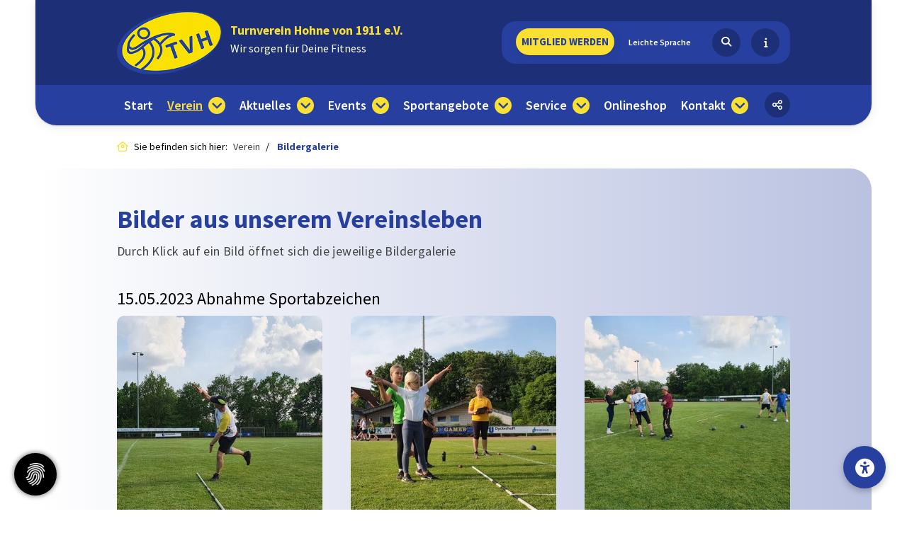

--- FILE ---
content_type: text/html; charset=utf-8
request_url: https://www.tvh1911.de/de/ueber-uns/berichtefotopresse/?showGalleryDetails845=93
body_size: 19876
content:
<!DOCTYPE html>
<html lang="de" class="template-no-slider mobile-nav-left">
    <head>
        <meta http-equiv="content-type" content="text/html; charset=utf-8">

<title>Bildergalerie - Verein | Turnverein Hohne von 1911 e.V. in Lengerich</title>
<meta http-equiv="X-UA-Compatible" content="IE=edge" >
<meta name="viewport" content="width=device-width, initial-scale=1" >
<meta name="description" content="Bilder aus unserem Vereinsleben - Herzlich Willkommen beim Turnverein Hohne von 1911 e.V. in Lengerich - wir bieten ein breites Spektrum an Sportangeboten f&uuml;r unsere Mitglieder." >
<meta name="robots" content="index,follow,noodp" >
<meta property="og:site_name" content="Turnverein Hohne von 1911 e.V. in Lengerich" >
<meta property="og:title" content="Bildergalerie - Verein | Turnverein Hohne von 1911 e.V. in Lengerich" >
<meta property="og:description" content="Bilder aus unserem Vereinsleben - Herzlich Willkommen beim Turnverein Hohne von 1911 e.V. in Lengerich - wir bieten ein breites Spektrum an Sportangeboten f&uuml;r unsere Mitglieder." >
<meta property="og:image" content="https://www.tvh1911.de/_cache/images/cms/.albums/20230515_Sportabzeichen-2023/.edf4b10c2d5d847fd50d71b2c2fb9806/20230515_175340.jpg" >
<meta property="og:url" content="https://www.tvh1911.de/de/ueber-uns/berichtefotopresse/" >

<link rel="canonical" href="https://www.tvh1911.de/de/ueber-uns/berichtefotopresse/">
<link href="/_cache/licenses/license.txt?version=20260123141452" rel="license">
<link href="/_media/themes/1/layout/favicon.ico?version=20260123141452" rel="shortcut icon" type="image/x-icon">
<link rel="apple-touch-icon" type="image/png" sizes="180x180" href="/_media/themes/1/layout/apple-touch-icon.png?version=20260123141452">
<link rel="manifest" href="/_media/themes/1/layout/site.webmanifest?version=20260123141452">
<style id="headInvisibleStyleTag">@charset "UTF-8";html{font-family:sans-serif;-ms-text-size-adjust:100%;-webkit-text-size-adjust:100%}body{margin:0}header,main,nav,section{display:block}a{background-color:transparent}b,strong{font-weight:bold}img{border:0}svg:not(:root){overflow:hidden}button,input{color:inherit;font:inherit;margin:0}button{overflow:visible}button{text-transform:none}button{-webkit-appearance:button}button::-moz-focus-inner,input::-moz-focus-inner{border:0;padding:0}input{line-height:normal}*{box-sizing:border-box}*:before,*:after{box-sizing:border-box}html{font-size:10px}body{font-family:"Lucida Sans","Lucida Grande","Lucida Sans Unicode","sans-serif";font-size:14px;line-height:1.5;color:#333;background-color:#fff}input,button{font-family:inherit;font-size:inherit;line-height:inherit}a{color:#606060;text-decoration:none}img{vertical-align:middle}.img-responsive{display:block;max-width:100%;height:auto}h2,h3,h4{font-family:inherit;font-weight:500;line-height:1.2;color:inherit}h2,h3{margin-top:21px;margin-bottom:10.5px}h4{margin-top:10.5px;margin-bottom:10.5px}h2{font-size:26px}h3{font-size:21px}h4{font-size:16px}p{margin:0 0 10.5px}.small{font-size:85%}ul{margin-top:0;margin-bottom:10.5px}ul ul{margin-bottom:0}.container{margin-right:auto;margin-left:auto;padding-left:15px;padding-right:15px}.container:before,.container:after{content:" ";display:table}.container:after{clear:both}@media (min-width:768px){.container{width:750px}}@media (min-width:992px){.container{width:970px}}@media (min-width:1200px){.container{width:1170px}}.row{margin-left:-15px;margin-right:-15px}.row:before,.row:after{content:" ";display:table}.row:after{clear:both}.col-xs-3,.col-xs-4,.col-sm-4,.col-md-5,.col-xs-6,.col-lg-6,.col-md-7,.col-sm-8,.col-xs-9,.col-xs-12{position:relative;min-height:1px;padding-left:15px;padding-right:15px}.col-xs-3,.col-xs-4,.col-xs-6,.col-xs-9,.col-xs-12{float:left}.col-xs-3{width:25%}.col-xs-4{width:33.33333%}.col-xs-6{width:50%}.col-xs-9{width:75%}.col-xs-12{width:100%}@media (min-width:768px){.col-sm-4,.col-sm-8{float:left}.col-sm-4{width:33.33333%}.col-sm-8{width:66.66667%}}@media (min-width:992px){.col-md-5,.col-md-7{float:left}.col-md-5{width:41.66667%}.col-md-7{width:58.33333%}}@media (min-width:1200px){.col-lg-6{float:left}.col-lg-6{width:50%}}.btn{display:inline-block;margin-bottom:0;font-weight:normal;text-align:center;vertical-align:middle;-ms-touch-action:manipulation;touch-action:manipulation;background-image:none;border:1px solid transparent;white-space:nowrap;padding:6px 12px;font-size:14px;line-height:1.5;border-radius:0px}.btn-primary{color:#fff;background-color:#606060;border-color:#535353}.nav{margin-bottom:0;padding-left:0;list-style:none}.nav:before,.nav:after{content:" ";display:table}.nav:after{clear:both}.navbar{position:relative;min-height:40px;margin-bottom:21px;border:1px solid transparent}.navbar:before,.navbar:after{content:" ";display:table}.navbar:after{clear:both}@media (min-width:768px){.navbar{border-radius:0px}}.navbar-toggle{position:relative;float:right;margin-right:15px;padding:9px 10px;margin-top:3px;margin-bottom:3px;background-color:transparent;background-image:none;border:1px solid transparent;border-radius:0px}@media (min-width:768px){.navbar-toggle{display:none}}.thumbnail{display:block;padding:3px;margin-bottom:21px;line-height:1.5;background-color:#fff;border:1px solid #e5e5e5;border-radius:0px}.thumbnail>img,.thumbnail a>img{display:block;max-width:100%;height:auto;margin-left:auto;margin-right:auto}.thumbnail .caption{padding:10px;color:#333}.carousel-caption{position:absolute;left:15%;right:15%;bottom:20px;z-index:10;padding-top:20px;padding-bottom:20px;color:#fff;text-align:center;text-shadow:0 1px 2px rgba(0,0,0,0.15)}.carousel-caption .btn{text-shadow:none}@media screen and (min-width:768px){.carousel-caption{left:20%;right:20%;padding-bottom:30px}}.pull-right{float:right!important}.pull-left{float:left!important}.hidden{display:none!important;visibility:hidden!important}@-ms-viewport{width:device-width}.visible-xs,.visible-sm{display:none!important}@media (max-width:767px){.visible-xs{display:block!important}}@media (min-width:768px) and (max-width:991px){.visible-sm{display:block!important}}@media (max-width:767px){.hidden-xs{display:none!important}}@media (min-width:768px) and (max-width:991px){.hidden-sm{display:none!important}}@media (min-width:992px) and (max-width:1199px){.hidden-md{display:none!important}}@media (min-width:1200px){.hidden-lg{display:none!important}}.btn{padding:4px 18px}.amphiicon{font-family:var(--amphiicon-style-family,"Font Awesome 6 Pro");font-weight:var(--amphiicon-style, 900)}.amphiicon,.amphiicon-solid,.amphiicon-regular,.amphiicon-brands{-moz-osx-font-smoothing:grayscale;-webkit-font-smoothing:antialiased;display:var(--amphiicon-display, inline-block);font-style:normal;font-variant:normal;line-height:1;text-rendering:auto}.amphiicon-solid,.amphiicon-regular{font-family:'Font Awesome 6 Pro'}.amphiicon-brands{font-family:'Font Awesome 6 Brands'}.amphiicon-1x{font-size:1em}.amphiicon-info::before{content:""}.amphiicon-sitemap::before{content:""}.amphiicon-share-nodes::before{content:""}.amphiicon-volume-up::before{content:""}.amphiicon-info-circle::before{content:""}.amphiicon-download::before{content:""}.amphiicon-angle-down::before{content:""}.amphiicon-book-open-reader::before{content:""}.amphiicon-tint::before{content:""}.amphiicon-font::before{content:""}.amphiicon-magnifying-glass::before{content:""}.amphiicon-angle-up::before{content:""}.amphiicon-magic::before{content:""}:root,:host{--amphiicon-style-family-brands:'Font Awesome 6 Brands';--amphiicon-font-brands:normal 400 1em/1 'Font Awesome 6 Brands'}@font-face{font-family:'Font Awesome 6 Brands';font-style:normal;font-weight:400;font-display:block;src:url("/_media/base/font-awesome/webfonts/fa-brands-400.woff2") format("woff2"),url("/_media/base/font-awesome/webfonts/fa-brands-400.ttf") format("truetype")}.amphiicon-brands{font-weight:400}.amphiicon-square-instagram:before{content:""}.amphiicon-app-store-ios:before{content:""}.amphiicon-square-facebook:before{content:""}.amphiicon-instagram:before{content:""}.amphiicon-facebook:before{content:""}.amphiicon-google-play:before{content:""}:root,:host{--amphiicon-style-family-duotone:'Font Awesome 6 Duotone';--amphiicon-font-duotone:normal 900 1em/1 'Font Awesome 6 Duotone'}:root,:host{--amphiicon-style-family-classic:'Font Awesome 6 Pro';--amphiicon-font-solid:normal 900 1em/1 'Font Awesome 6 Pro'}@font-face{font-family:'Font Awesome 6 Pro';font-style:normal;font-weight:900;font-display:block;src:url("/_media/base/font-awesome/webfonts/fa-solid-900.woff2") format("woff2"),url("/_media/base/font-awesome/webfonts/fa-solid-900.ttf") format("truetype")}.amphiicon-solid{font-weight:900}:root,:host{--amphiicon-style-family-classic:'Font Awesome 6 Pro';--amphiicon-font-light:normal 300 1em/1 'Font Awesome 6 Pro'}@font-face{font-family:'Font Awesome 6 Pro';font-style:normal;font-weight:300;font-display:block;src:url("/_media/base/font-awesome/webfonts/fa-light-300.woff2") format("woff2"),url("/_media/base/font-awesome/webfonts/fa-light-300.ttf") format("truetype")}:root,:host{--amphiicon-style-family-classic:'Font Awesome 6 Pro';--amphiicon-font-regular:normal 400 1em/1 'Font Awesome 6 Pro'}@font-face{font-family:'Font Awesome 6 Pro';font-style:normal;font-weight:400;font-display:block;src:url("/_media/base/font-awesome/webfonts/fa-regular-400.woff2") format("woff2"),url("/_media/base/font-awesome/webfonts/fa-regular-400.ttf") format("truetype")}.amphiicon-regular{font-weight:400}@font-face{font-family:FontAwesome;font-style:normal;font-weight:400;font-display:block;src:url("/_media/base/font-awesome/webfonts/fa-regular-400.woff2") format("woff2"),url("/_media/base/font-awesome/webfonts/fa-regular-400.ttf") format("truetype")}svg.amphiicon{fill:#444}svg.amphiicon:before,svg.amphiicon:after{content:none;display:none}body:after{content:url(/_media/base/javascript/responsive/lightbox2/img/close.png) url(/_media/base/javascript/responsive/lightbox2/img/loading.gif) url(/_media/base/javascript/responsive/lightbox2/img/prev.png) url(/_media/base/javascript/responsive/lightbox2/img/next.png);display:none}body{word-wrap:break-word;overflow-wrap:break-word}a::-moz-focus-inner{outline:none}h2,h3,h4{margin-top:0}.headline1{font-size:24px}.headline2{font-size:20px}.headline3{font-size:18px}.svg-responsive{display:block;width:100%;height:auto;resize:horizontal;overflow:hidden}@media (max-width:480px){input{font-size:16px!important}}@media (max-width:767px){.module-content-block{margin-bottom:30px}input{-webkit-appearance:none}}.btn{text-transform:uppercase;white-space:normal}.btn .amphiicon{margin-right:5px}.btn .amphiicon.download-icon{margin-right:0}.btn .download-text{margin-left:5px}.btn-icon{padding:4px 18px}.amphiicon{position:inherit;top:auto}.amphi-slideshow{position:relative}.header-img{display:none;background-repeat:no-repeat;background-position:center center;-webkit-background-size:cover;-moz-background-size:cover;-o-background-size:cover;background-size:cover}div.header-img.item{background-repeat:no-repeat;background-position:center center;-webkit-background-size:cover;-moz-background-size:cover;-o-background-size:cover;background-size:cover}.owl-carousel{overflow:hidden}.thumbnail .caption p{color:#777;font-size:12px;margin:0}.thumbnail>a{display:block}@media (max-width:767px){.thumbnail{padding:1px}}.nav ul{margin:0;padding:0;list-style-type:none}.navbar{margin:0;padding:0;outline:0;border:0}.navbar-toggle{margin:0;padding:0;outline:0;border:0;color:#fff;background:#333;text-decoration:none;z-index:99998}.mobile-nav{-webkit-overflow-scrolling:touch;background:rgb(96,96,96);z-index:99998}.mobile-nav *{border-width:0;border-style:solid;border-color:transparent}.mobile-nav.type-collapse ul li{display:block;position:relative;border-top-width:1px}.mobile-nav.type-collapse .level-1>li.last-entry{border-bottom-width:1px}.mobile-nav.type-collapse ul li a{display:block;padding:0 48px 0 10px;text-decoration:none}.mobile-nav.type-collapse ul li span.dropdown-toggle{display:block;position:absolute;right:0;top:0;width:48px;padding:0;font-size:18px;line-height:48px;text-align:center;border-left-width:1px}.mobile-nav.type-collapse .level-1 li a{font-size:15px;font-weight:bold;line-height:48px;text-transform:uppercase;padding-left:20px}.mobile-nav.type-collapse .level-2 li a{font-size:13px;font-weight:normal;text-transform:none}.mobile-nav.type-collapse .level-3 li a{padding-left:40px}.mobile-nav.type-collapse .level-4 li a{padding-left:60px}.mobile-nav *{border-color:rgba(0,0,0,.15)}.mobile-nav .level-1{background:#606060}.mobile-nav ul li a{color:#bbb}.mobile-nav ul li.active>a{color:#fff}.mobile-nav ul li span.dropdown-toggle{color:#fff;background:transparent}li.megamenue-trigger{position:inherit}li.megamenue-trigger .megamenue-wrapper{position:absolute;width:calc(100% - 30px);background:#fff;left:15px;padding:10px;opacity:0;visibility:hidden}li.megamenue-trigger .megamenue-wrapper ul>li{display:block}li.megamenue-trigger .megamenue-wrapper ul>li>span a{padding:10px 15px;text-transform:none;display:block}@media (max-width:767px){input{-webkit-appearance:auto}}.News_News .module-content-block:first-child{margin-top:0}.News_News .module-content-block:last-child{border-bottom:0}.News_News .module-content-block{margin-top:20px;padding-bottom:15px;border-bottom:1px solid #e6e6e6}.News_News .newsDate{display:flex;flex-wrap:wrap;line-height:1}.News_News .newsDate>span{border-right:1px solid;border-color:inherit;padding-right:5px;margin-right:5px}.News_News .newsDate>span:last-child{border-right:none;padding-right:0;margin-right:0}.owl-carousel{position:relative}.owl-carousel{display:none;width:100%;z-index:1}html{line-height:1.15;-ms-text-size-adjust:100%;-webkit-text-size-adjust:100%}body{margin:0}header,nav,section{display:block}main{display:block}a{background-color:transparent;-webkit-text-decoration-skip:objects}b,strong{font-weight:inherit}b,strong{font-weight:bolder}img{border-style:none}svg:not(:root){overflow:hidden}button,input{font-family:sans-serif;font-size:100%;line-height:1.15;margin:0}button,input{overflow:visible}button{text-transform:none}button{-webkit-appearance:button}button::-moz-focus-inner{border-style:none;padding:0}button:-moz-focusring{outline:1px dotted ButtonText}::-webkit-file-upload-button{-webkit-appearance:button;font:inherit}html{text-rendering:optimizeLegibility!important;-webkit-font-smoothing:antialiased!important}:focus{outline:none}::-moz-focus-inner{border:0}.btn{text-transform:none;white-space:normal;font-size:inherit;line-height:inherit}p{margin:0 0 10px}.navigation{margin:0;padding:0;list-style-type:none}.navigation li{position:relative}.navigation li a{display:block}.vertical-center{display:-webkit-box;display:-ms-flexbox;display:flex;-webkit-box-align:center;-ms-flex-align:center;align-items:center}.module-style__match-height .row{display:-webkit-box;display:-ms-flexbox;display:flex;-ms-flex-wrap:wrap;flex-wrap:wrap}.module-style__match-height .row:after,.module-style__match-height .row:before{display:none}.module-style__match-height .row>[class*=col-]{display:-webkit-box;display:-ms-flexbox;display:flex;-webkit-box-orient:vertical;-webkit-box-direction:normal;flex-direction:column;-ms-flex-direction:column}.module-style__match-height .row>[class*=col-]>*{-webkit-box-flex:1;-ms-flex-positive:1;flex-grow:1}@font-face{font-family:"Source Sans Pro";font-style:italic;font-weight:400;font-display:fallback;font-stretch:normal;src:url(/_media/themes/1/fonts/Source_Sans_Pro-italic-400.woff) format("woff");unicode-range:U+0-10FFFF}@font-face{font-family:"Source Sans Pro";font-style:italic;font-weight:600;font-display:fallback;font-stretch:normal;src:url(/_media/themes/1/fonts/Source_Sans_Pro-italic-600.woff) format("woff");unicode-range:U+0-10FFFF}@font-face{font-family:"Source Sans Pro";font-style:italic;font-weight:700;font-display:fallback;font-stretch:normal;src:url(/_media/themes/1/fonts/Source_Sans_Pro-italic-700.woff) format("woff");unicode-range:U+0-10FFFF}@font-face{font-family:"Source Sans Pro";font-style:normal;font-weight:400;font-display:fallback;font-stretch:normal;src:url(/_media/themes/1/fonts/Source_Sans_Pro-normal-400.woff) format("woff");unicode-range:U+0-10FFFF}@font-face{font-family:"Source Sans Pro";font-style:normal;font-weight:600;font-display:fallback;font-stretch:normal;src:url(/_media/themes/1/fonts/Source_Sans_Pro-normal-600.woff) format("woff");unicode-range:U+0-10FFFF}@font-face{font-family:"Source Sans Pro";font-style:normal;font-weight:700;font-display:fallback;font-stretch:normal;src:url(/_media/themes/1/fonts/Source_Sans_Pro-normal-700.woff) format("woff");unicode-range:U+0-10FFFF}.module-style__border-radius .module-content-block{border-radius:10px}.module-style__border-radius .module-content-block .thumbnail{border-radius:10px;border-bottom-left-radius:0;border-bottom-right-radius:0}.module-style__border-radius .module-content-block .thumbnail img{border-radius:10px;border-bottom-left-radius:0;border-bottom-right-radius:0}.module-style__box-shadow .module-content-block{-webkit-box-shadow:rgba(10,10,10,0.08) 0px 2px 16px 0px,rgba(10,10,10,0.16) 0px 1px 2px 0px;box-shadow:rgba(10,10,10,0.08) 0px 2px 16px 0px,rgba(10,10,10,0.16) 0px 1px 2px 0px}.module-style__box-white .module-content-block{background:#fff;padding:25px}.module-style__remove-image-margin .module-content-block{padding:25px}.module-style__remove-image-margin .module-content-block .thumbnail{margin:-25px -25px 25px -25px}.navbar-toggle{background:transparent}.hamburger{padding:0 15px;display:inline-block;font:inherit;color:inherit;text-transform:none;background-color:transparent;border:0;margin:0;overflow:visible}.hamburger-box{width:40px;height:21px;display:block;position:relative}.hamburger-inner{display:block;top:50%;margin-top:2px}.hamburger-inner,.hamburger-inner::before,.hamburger-inner::after{width:40px;height:3px;background-color:#fff;border-radius:0px;position:absolute}.hamburger-inner::before,.hamburger-inner::after{content:"";display:block}.hamburger-inner::before{top:-9px}.hamburger-inner::after{bottom:-9px}.header .top-nav .main-nav>li.megamenue-trigger{position:static}.header .top-nav .main-nav>li.megamenue-trigger .megamenue-wrapper{background:#fff;-webkit-box-shadow:rgba(10,10,10,0.08) 0px 2px 16px 0px,rgba(10,10,10,0.16) 0px 1px 2px 0px;box-shadow:rgba(10,10,10,0.08) 0px 2px 16px 0px,rgba(10,10,10,0.16) 0px 1px 2px 0px;border-top:0;z-index:800;max-height:70vh;overflow:auto}.header .top-nav .main-nav>li.megamenue-trigger .megamenue-wrapper>div>.row{margin:0}.header .top-nav .main-nav>li.megamenue-trigger .megamenue-wrapper>div>.row ul li a{border-bottom:1px solid rgba(0,0,0,0.1)}.header .top-nav .main-nav>li.megamenue-trigger .megamenue-wrapper>div>.row:last-child ul li a{border-bottom:none}.header .top-nav .main-nav>li.megamenue-trigger .megamenue-wrapper ul{position:static;padding:0;border-top:none;-webkit-box-shadow:none;box-shadow:none;min-width:100%}.header .top-nav .main-nav>li.megamenue-trigger .megamenue-wrapper ul li ul{padding:0}.header .top-nav .main-nav>li.megamenue-trigger .megamenue-wrapper ul li ul li>span>a{font-weight:400;text-transform:none;padding-left:30px}.navigation-responsive-wrapper-top{background-color:transparent;max-width:100%;height:auto;text-align:center;margin:0 auto;display:block;padding:25px 60px}.navigation-responsive-wrapper-top a{display:inline-block}.navigation-responsive-wrapper-bottom{padding:25px 15px}.navigation-responsive-wrapper-bottom .amphiicon{position:inherit;top:auto;text-align:center;padding:8px 0;background:transparent;color:#000;width:27px;height:27px;margin:0 10px 5px 0;font-size:12px;border-radius:40px}.navigation-responsive-wrapper-bottom .amphiicon:before{position:relative;left:2px}header{display:contents}.header{position:sticky;position:-webkit-sticky;top:0;z-index:800}:root header{display:block}html{scroll-padding-top:auto}.content{position:relative}.content .content_content-background-inner{padding:60px 0 30px 0}@media (max-width:767px){.content .content_content-background-inner{padding:40px 0 10px 0}}.header-addon-top{background-color:#2740a0;font-size:14px;color:#fff;padding:10px 0}.header-addon-top a{color:#fff}.header-addon-top .amphiicon{position:inherit;top:auto;text-align:center;padding:8px 0;background-color:#fff;color:#444;width:27px;height:27px;margin:0 6px;font-size:12px;border-radius:40px}.header{background:#fff;-webkit-box-shadow:rgba(10,10,10,0.08) 0px 2px 16px 0px,rgba(10,10,10,0.16) 0px 1px 2px 0px;box-shadow:rgba(10,10,10,0.08) 0px 2px 16px 0px,rgba(10,10,10,0.16) 0px 1px 2px 0px}.header .header_content .amphiicon{color:#fae033;margin:0 5px 0 0}.header .logo{position:relative;display:-webkit-box;display:-ms-flexbox;display:flex}.header .logo a{display:inline-block}.header .logo img{width:100%;max-width:100%}.header .top-nav .navigation>li{display:inline-block}.header .top-nav .navigation>li span>a{font-family:"Source Sans Pro",sans-serif;font-size:1.125rem;font-weight:600;color:#fff;text-transform:none;padding:15px 10px;line-height:1.5;text-decoration:none}.header .top-nav .navigation>li.active>span>a{color:#fae033;text-decoration:underline}.header .top-nav .navigation>li>ul{border-top:0}.header .top-nav .navigation>li ul{position:absolute;opacity:0;visibility:hidden;background:#fff;top:100%;z-index:800;min-width:250px;text-align:left;padding:10px;left:0;-webkit-box-shadow:rgba(10,10,10,0.08) 0px 2px 16px 0px,rgba(10,10,10,0.16) 0px 1px 2px 0px;box-shadow:rgba(10,10,10,0.08) 0px 2px 16px 0px,rgba(10,10,10,0.16) 0px 1px 2px 0px;max-height:70vh;overflow:scroll;-ms-overflow-style:none;scrollbar-width:none}.header .top-nav .navigation>li ul::-webkit-scrollbar{display:none}.header .top-nav .navigation>li ul li{display:block}.header .top-nav .navigation>li ul li span>a{font-size:1rem;font-weight:500;color:#444;padding:10px 15px 10px 10px;border-bottom:1px solid rgba(0,0,0,0.1);letter-spacing:0.2px;line-height:1.5;white-space:nowrap;text-transform:none}.header .top-nav .navigation>li ul li span>a:before{content:"\f105";font:normal normal normal 14px/1 FontAwesome;display:inline-block;font-style:normal;font-weight:600;text-rendering:auto;-webkit-font-smoothing:antialiased;-moz-osx-font-smoothing:grayscale;-webkit-transform:translate(0,0);transform:translate(0,0);position:relative;top:-1px;font-size:0.8em;margin-right:10px}.header .top-nav .navigation>li ul li span>a:after{content:none}.header .top-nav .navigation>li ul li:last-child>span>a{border-bottom:none}.header .top-nav .navigation>li ul li>ul{z-index:400;min-width:220px;left:100%;top:0}@media screen and (max-width:1269px){.header .top-nav .navigation>li>span>a{padding:10px}}@media screen and (max-width:1199px){.header .top-nav .navigation>li>span>a{font-size:16px;padding:10px 8px}}@media screen and (max-width:1061px){.header .top-nav .navigation>li>span>a{font-size:15px}}.header__logo-left-nav-bottom-left{text-align:left;display:block}.header__logo-left-nav-bottom-left .logo-wrapper{padding:25px 0;background-color:#fff}.header__logo-left-nav-bottom-left .logo-wrapper .logo a img{float:left}.header__logo-left-nav-bottom-left .logo-wrapper .header_content{font-size:1rem}.header__logo-left-nav-bottom-left .logo-wrapper .header_content p{margin:0}.header__logo-left-nav-bottom-left .top-nav{background-color:#2740a0}.header__logo-left-nav-bottom-left .top-nav .navigation{text-align:left}.quicklinks{position:fixed;top:50%;z-index:900;list-style-type:none;margin:0;padding:0}.quicklinks__icons-left{-webkit-transform:translate(-100%,-45%);transform:translate(-100%,-45%);left:0}.quicklinks__icons-left .quicklinks_item{border-top-left-radius:0;border-bottom-left-radius:0;left:45px;-webkit-transform:translateX(-100%);transform:translateX(-100%)}.quicklinks__icons-left .quicklinks_item:hover,.quicklinks__icons-left .quicklinks_item.hover{left:0}.quicklinks__icons-left .quicklinks_item:focus-within{left:0!important}.quicklinks__icons-left .quicklinks_item.quicklinks_box .quicklinks_box_label{border-top-left-radius:0;border-bottom-left-radius:0}.quicklinks__icons-left .quicklinks_item.quicklinks_icons .quicklinks_icons_label{border-top-left-radius:0;border-bottom-left-radius:0}.quicklinks__icons-right{-webkit-transform:translate(200%,-45%);transform:translate(200%,-45%);right:0}.quicklinks__icons-right .quicklinks_item{border-top-right-radius:0;border-bottom-right-radius:0;float:right;right:45px;-webkit-transform:translateX(100%);transform:translateX(100%)}.quicklinks__icons-right .quicklinks_item:hover,.quicklinks__icons-right .quicklinks_item.hover{right:0}.quicklinks__icons-right .quicklinks_item:focus-within{right:0!important}.quicklinks__icons-right .quicklinks_item.quicklinks_box .quicklinks_box_label{border-top-right-radius:0;border-bottom-right-radius:0}.quicklinks__icons-right .quicklinks_item.quicklinks_icons .quicklinks_icons_label{border-top-right-radius:0;border-bottom-right-radius:0}.slider{position:relative;background-color:#F5F5F5}.slider.slider_big{min-height:calc(15vw + 300px)}.slider.slider_big .amphi-slideshow{min-height:calc(15vw + 300px)}.slider.slider_big .amphi-slideshow .header-img{min-height:calc(15vw + 300px)}.slider.slider_big .amphi-slideshow .header-img .caption-wrapper .carousel-caption .headline1{font-size:2.25rem}.slider.slider_big .amphi-slideshow .header-img .caption-wrapper .carousel-caption .headline2{font-size:1.5rem}.slider .header-img{height:100%;width:100%;display:-webkit-box;display:-ms-flexbox;display:flex;-webkit-box-align:center;-ms-flex-align:center;align-items:center;-webkit-box-pack:center;-ms-flex-pack:center;justify-content:center;position:relative}.slider .header-img .caption-wrapper{width:auto;display:-webkit-box;display:-ms-flexbox;display:flex;margin:0 15px;position:relative;z-index:100}.slider .header-img .caption-wrapper .carousel-caption{background:transparent;margin:60px 0;padding:0;display:inline-block;max-width:100%;word-break:break-word;left:unset;right:unset;top:unset;bottom:unset;position:static}.slider .header-img .caption-wrapper .carousel-caption .headline1{color:#fff}.slider .header-img .caption-wrapper .carousel-caption .headline1 a{color:#fff}.slider .header-img .caption-wrapper .carousel-caption .headline2{color:#fff}.slider .header-img .caption-wrapper .carousel-caption .headline2 a{color:#fff}.slider .header-img .caption-wrapper .carousel-caption .btn{background:#2740a0;color:#fff}.slider .header-img:after{content:"";position:absolute;top:0;left:0;height:100%;width:100%;background:-webkit-gradient(linear,left bottom,left top,from(rgba(0,0,0,0.3)),to(rgba(0,0,0,0.15)));background:linear-gradient(0deg,rgba(0,0,0,0.3) 0%,rgba(0,0,0,0.15) 100%)}.slider .amphi-slider .header-img{position:absolute}.slider .amphi-slider .owl-carousel{display:block}@media (min-width:768px){.slider .header-img .caption-wrapper{width:720px;margin:0}.slider .header-img .caption-wrapper .carousel-caption{padding:0;max-width:100%}.slider.slider_big{min-height:calc(15vw + 400px)}.slider.slider_big .amphi-slideshow{min-height:calc(15vw + 400px)}.slider.slider_big .amphi-slideshow .header-img{min-height:calc(15vw + 400px)}}@media (min-width:992px){.slider .header-img .caption-wrapper{width:870px}.slider .header-img .caption-wrapper .carousel-caption{max-width:100%}.slider.slider_big{min-height:70vh}.slider.slider_big .amphi-slideshow{min-height:70vh}.slider.slider_big .amphi-slideshow .header-img{min-height:70vh}}@media (min-width:1062px){.slider .header-img .caption-wrapper{width:940px}}@media (min-width:1200px){.slider .header-img .caption-wrapper{width:1070px}.slider.slider_big{min-height:70vh}.slider.slider_big .amphi-slideshow{min-height:70vh}.slider.slider_big .amphi-slideshow .header-img{min-height:70vh}}@media (min-width:1270px){.slider .header-img .caption-wrapper{width:1140px}}.slider__big-caption-center .header-img .caption-wrapper{-webkit-box-pack:center;-ms-flex-pack:center;justify-content:center}.slider__big-caption-center .header-img .caption-wrapper .carousel-caption{text-align:center}.slider__big-caption-left .header-img .caption-wrapper{-webkit-box-pack:start;-ms-flex-pack:start;justify-content:flex-start}.slider__big-caption-left .header-img .caption-wrapper .carousel-caption{text-align:left}.slider__big-caption-right .header-img .caption-wrapper{-webkit-box-pack:end;-ms-flex-pack:end;justify-content:flex-end}.slider__big-caption-right .header-img .caption-wrapper .carousel-caption{text-align:right}.slider__small-caption-center .header-img .caption-wrapper{-webkit-box-pack:center;-ms-flex-pack:center;justify-content:center}.slider__small-caption-center .header-img .caption-wrapper .carousel-caption{text-align:center}.slider__small-caption-left .header-img .caption-wrapper{-webkit-box-pack:start;-ms-flex-pack:start;justify-content:flex-start}.slider__small-caption-left .header-img .caption-wrapper .carousel-caption{text-align:left}.slider__small-caption-right .header-img .caption-wrapper{-webkit-box-pack:end;-ms-flex-pack:end;justify-content:flex-end}.slider__small-caption-right .header-img .caption-wrapper .carousel-caption{text-align:right}@media (min-width:768px){.container{width:750px}.slider .header-img .caption-wrapper{width:720px}}@media (min-width:992px){.container{width:900px}.slider .header-img .caption-wrapper{width:870px}}@media (min-width:1062px){.container{width:970px}.slider .header-img .caption-wrapper{width:940px}}@media (min-width:1200px){.container{width:1100px}.slider .header-img .caption-wrapper{width:1070px}}@media (min-width:1270px){.container{width:1170px}.slider .header-img .caption-wrapper{width:1140px}}a.btn-primary,.btn-primary,a.btn-custom,.btn-custom{color:#2740a0;background-color:#fae033;border:none;border-radius:40px;margin-top:18px;-webkit-box-shadow:rgba(10,10,10,0.08) 0px 2px 16px 0px,rgba(10,10,10,0.16) 0px 1px 2px 0px;box-shadow:rgba(10,10,10,0.08) 0px 2px 16px 0px,rgba(10,10,10,0.16) 0px 1px 2px 0px;display:inline-block;font-family:"Source Sans Pro",sans-serif;padding:8px 18px;font-weight:700;font-size:0.93rem;text-decoration:none;position:relative;background:#fae033;text-transform:uppercase;z-index:5}a.btn-primary:after,.btn-primary:after,a.btn-custom:after,.btn-custom:after{content:none}a.btn-primary:before,.btn-primary:before,a.btn-custom:before,.btn-custom:before{content:none}a.btn-icon:before,a.btn-icon:after,.btn-icon:before,.btn-icon:after{display:none}.headline1{font-size:2.25rem;font-family:"Source Sans Pro",sans-serif;line-height:1.2;margin:0 0 10px 0;font-weight:800;color:#2740a0}.headline2{font-size:1.5rem;font-family:"Source Sans Pro",sans-serif;line-height:1.2;margin-bottom:10px;font-weight:400;color:#000}.headline3{font-size:1.35rem;font-family:"Source Sans Pro",sans-serif;line-height:1.2;margin-bottom:10px;font-weight:#2740a0;color:#000}a{color:#2740a0;text-decoration:none}a,a:visited{outline:0 none!important}.mobile-nav,.mobile-nav.type-collapse{background:#fff}.mobile-nav .level-1,.mobile-nav.type-collapse .level-1{background:#fff}.mobile-nav .level-1>li a,.mobile-nav.type-collapse .level-1>li a{font-family:"Source Sans Pro",sans-serif;font-size:1rem;font-weight:600;color:#444;text-transform:none;padding:10px 50px 10px 15px;line-height:1.5}.mobile-nav .level-1>li.active>a,.mobile-nav.type-collapse .level-1>li.active>a{color:#2740a0}.mobile-nav .level-1>li span.dropdown-toggle,.mobile-nav.type-collapse .level-1>li span.dropdown-toggle{background-color:#fff;border-left-color:#d9d9d9;color:#000;width:50px;height:100%;padding:10px 15px;line-height:1.5}.mobile-nav .level-1>li ul li a,.mobile-nav.type-collapse .level-1>li ul li a{font-size:0.85rem;font-weight:500;color:#444;padding:10px 15px 10px 15px;border-bottom:none;letter-spacing:0.2px;line-height:1.5;text-transform:none}.mobile-nav .level-1>li ul li a:before,.mobile-nav.type-collapse .level-1>li ul li a:before{content:"\f105";font:normal normal normal 14px/1 FontAwesome;display:inline-block;font-style:normal;font-weight:600;text-rendering:auto;-webkit-font-smoothing:antialiased;-moz-osx-font-smoothing:grayscale;-webkit-transform:translate(0,0);transform:translate(0,0);position:relative;top:-1px;font-size:0.8em;margin-right:10px}.mobile-nav .level-1>li ul li a:after,.mobile-nav.type-collapse .level-1>li ul li a:after{content:none}.mobile-nav .level-1>li ul li ul li a,.mobile-nav.type-collapse .level-1>li ul li ul li a{font-weight:400;padding-left:30px;padding:10px 50px 10px 30px}.mobile-nav .level-1>li ul li ul li ul li a,.mobile-nav.type-collapse .level-1>li ul li ul li ul li a{padding-left:45px;padding:10px 50px 10px 45px}html{font-size:100%;scroll-behavior:smooth}body{font-family:"Source Sans Pro",sans-serif;font-size:1.125rem;line-height:1.5;font-weight:400;color:#444;background-color:#fff}.thumbnail{padding:0;border:0;background-color:transparent}.thumbnail>a{opacity:1}.header .logo-wrapper .hamburger{padding:0 15px}.header .logo-wrapper .hamburger .hamburger-box{height:auto}@media (max-width:1199px){html{font-size:calc(100% - 5%)}}@media (max-width:991px){html{font-size:calc(100% - 10%)}}@media (max-width:767px){html{font-size:calc(100% - 20%)}}html{font-size:100%}.accessibility-popup .row>[class^=col-]{padding-left:5px;padding-right:5px}.accessibility-popup .accessibility-tile{display:-webkit-box;display:-ms-flexbox;display:flex;-webkit-box-orient:vertical;-webkit-box-direction:normal;-ms-flex-direction:column;flex-direction:column;-webkit-box-align:center;-ms-flex-align:center;align-items:center;-webkit-box-pack:center;-ms-flex-pack:center;justify-content:center;width:100%;height:auto;min-height:105px;background-color:#fff;border:1px solid #ddd;border-radius:4px;padding:10px 5px;padding-bottom:14px;margin-bottom:10px;text-align:center;font-size:12px;color:#333;overflow:hidden;position:relative}.accessibility-popup .accessibility-tile i{font-size:26px;margin-bottom:5px;color:#2740a0}.accessibility-popup .accessibility-tile .tile-text{display:block;line-height:1.2;margin-bottom:8px;min-height:2.4em;display:-webkit-box;display:-ms-flexbox;display:flex;-webkit-box-align:center;-ms-flex-align:center;align-items:center;-webkit-box-pack:center;-ms-flex-pack:center;justify-content:center;letter-spacing:0!important;word-spacing:0!important}.accessibility-popup .accessibility-tile .level-indicator{position:absolute;bottom:5px;left:0;right:0;display:-webkit-box;display:-ms-flexbox;display:flex;-webkit-box-pack:center;-ms-flex-pack:center;justify-content:center;-webkit-box-align:center;-ms-flex-align:center;align-items:center;gap:3px}.accessibility-popup .accessibility-tile .indicator-bar{display:inline-block;width:15px;height:4px;background-color:#ddd;border-radius:1px}.accessibility-popup .accessibility-tile[disabled]{opacity:0.6}.content{overflow-x:hidden;margin-bottom:30px;border-radius:30px}.content .content_content-background-inner{padding:100px 0 70px 0}@media (max-width:991px){.content .content_content-background-inner{padding:40px 0 10px 0}}.editor-style__social-media-icon .amphiicon{width:45px;height:45px;display:-webkit-inline-box;display:-ms-inline-flexbox;display:inline-flex;-webkit-box-pack:center;-ms-flex-pack:center;justify-content:center;-webkit-box-align:center;-ms-flex-align:center;align-items:center;font-size:1.5rem;background:#fae033;color:#2740a0;margin:5px;border-radius:10px}@media (max-width:991px){.editor-style__social-media-icon .amphiicon{width:30px;height:30px;font-size:1.125rem}}.editor-style__social-media-icon a{text-decoration:none!important;opacity:1!important}.editor-style__social-media-icon a .amphiicon{background:#fae033;color:#2740a0}header{font-size:0.9rem}header .header-addon-top-right{display:-webkit-box;display:-ms-flexbox;display:flex;-webkit-box-pack:end;-ms-flex-pack:end;justify-content:flex-end}@media (max-width:991px){header .header-addon-top-right{-webkit-box-pack:end;-ms-flex-pack:end;justify-content:flex-end}}header .amphiicon{position:relative;top:auto;text-align:center;padding:0;background-color:transparent;color:inherit;width:auto;height:auto;margin:0;font-size:inherit;border-radius:100%}header{position:sticky;display:block;top:0;z-index:850}header .header{position:relative;-webkit-box-shadow:rgba(10,10,10,0.08) 0px 2px 16px 0px,rgba(10,10,10,0.16) 0px 1px 2px 0px;box-shadow:rgba(10,10,10,0.08) 0px 2px 16px 0px,rgba(10,10,10,0.16) 0px 1px 2px 0px;border-radius:0 0 30px 30px}header .header .logo-text{display:inline-block;margin-top:28px}@media (max-width:1569px){header .header .logo-text{margin-top:15px;margin-left:10px}}header .header .logo-text .logo-text-headline1{color:#fae033;font-weight:800;font-size:1.6rem}@media (max-width:1569px){header .header .logo-text .logo-text-headline1{font-size:1.1rem}}header .header .logo-text .logo-text-headline2{color:#fff;font-weight:400;font-size:1.2rem}@media (max-width:1569px){header .header .logo-text .logo-text-headline2{font-size:1rem}}header .header .logo-wrapper{padding:15px 0;background:#1d3077}@media (max-width:991px){header .header .logo-wrapper{border-radius:0 0 30px 30px}}header .header .logo-wrapper .logo{max-width:300px;max-height:125px}@media (max-width:1569px){header .header .logo-wrapper .logo{max-width:150px;max-height:90px}}@media (max-width:991px){header .header .logo-wrapper .logo{max-width:150px;max-height:90px}}@media (max-width:767px){header .header .logo-wrapper .logo{max-width:150px;max-height:90px}}header .header .logo-wrapper .logo img{width:auto;height:auto;max-width:100%;max-height:100%}header .header .top-nav{border-radius:0 0 30px 30px}header .header .top-nav .social-media-toggle{background:#1d3077;width:36px;height:36px;border-radius:50px;padding:9px;margin:10px 0;position:relative}header .header .top-nav .social-media-toggle svg{fill:#fff;border-radius:0;width:14px;position:absolute;left:50%;top:50%;-webkit-transform:translate(-50%,-50%);transform:translate(-50%,-50%)}header .header .top-nav .social-media-wrapper{position:absolute;top:calc(100% + 40px);right:0;background:#fff;padding:10px 10px 6px 10px;border-radius:10px;-webkit-box-shadow:rgba(10,10,10,0.08) 0px 2px 16px 0px,rgba(10,10,10,0.16) 0px 1px 2px 0px;box-shadow:rgba(10,10,10,0.08) 0px 2px 16px 0px,rgba(10,10,10,0.16) 0px 1px 2px 0px;opacity:0;visibility:hidden}header .header .top-nav .social-media-wrapper:before{content:"";width:0;height:0;border-left:10px solid transparent;border-right:10px solid transparent;border-bottom:14px solid #fff;position:absolute;top:-13px;right:27px}header .header .top-nav .social-media-wrapper .text-wrapper p{margin:0}header .header .top-nav .social-media-wrapper .text-wrapper p a .amphiicon{font-size:22px;color:#2740a0;margin:0 4px;position:relative}@media (max-width:1369px){header .header .top-nav .navigation.level-1>li ul>li>span>a{font-size:0.95rem}}@media (max-width:1269px){header .header .top-nav .navigation.level-1>li ul>li>span>a{font-size:0.9rem;padding:10px 15px 10px 10px}}@media (max-width:1061px){header .header .top-nav .navigation.level-1>li ul>li>span>a{font-size:0.825rem}}@media (max-width:1061px){header .header .top-nav .navigation.level-1>li ul>li>span>a:before{top:0}}header .header .top-nav .navigation.level-1>li.has-children>span>a:after{content:"\f107";font-family:FontAwesome;position:relative;top:2px;display:inline-block;color:#2740a0;background:#fae033;text-align:center;width:24px;height:24px;border-radius:20px;margin-left:8px;text-shadow:none;-webkit-transform:rotate(0deg);transform:rotate(0deg)}@media (max-width:1199px){header .header .top-nav .navigation.level-1>li.has-children>span>a:after{top:1px;margin-left:5px}}header .header .top-nav .navigation.level-1>li.megamenue-trigger>span>a:after{content:"\f107";font-family:FontAwesome;position:relative;top:2px;display:inline-block;color:#2740a0;background:#fae033;width:24px;height:24px;border-radius:20px;text-align:center;margin-left:8px;text-shadow:none;-webkit-transform:rotate(0deg);transform:rotate(0deg)}@media (max-width:1199px){header .header .top-nav .navigation.level-1>li.megamenue-trigger>span>a:after{top:1px;margin-left:5px}}header .header .top-nav .navigation.level-1>li:last-child>span a{padding-right:0}header .header .top-nav .navigation.level-1 .special-megamenu-list{width:100%;padding:20px 0;overflow:auto;max-height:70vh}header .header .top-nav .navigation.level-1 .special-megamenu-list>div>.row{position:relative;margin-bottom:20px}header .header .top-nav .navigation.level-1 .special-megamenu-list>div>.row:last-child{margin-bottom:0}header .header .top-nav .navigation.level-1 .special-megamenu-list>div>.row:before{content:"";position:absolute;left:0;top:calc(100% - 2px);right:0;bottom:0;display:block;background:#fff;z-index:1}header .header .top-nav .navigation.level-1 .special-megamenu-list>div>.row>div .level-2{padding:0}header .header .top-nav .navigation.level-1 .special-megamenu-list>div>.row>div .level-2>li>span>a{background:#2740a0;color:#fff;font-weight:800;border-radius:10px;padding:10px 15px 10px 25px;font-size:1.15rem;border:none;text-decoration:none;text-transform:uppercase}header .header .top-nav .navigation.level-1 .special-megamenu-list>div>.row>div .level-2>li>span>a:before{display:none}header .header .top-nav .navigation.level-1 .special-megamenu-list>div>.row>div .level-3>li>span>a{font-weight:500;padding:10px 10px 10px 30px;border-bottom:1px solid rgba(0,0,0,0.1);white-space:normal}header .header .top-nav .navigation.level-1 .special-megamenu-list>div>.row>div .level-3>li>span>a:before{position:absolute;left:12px;top:17px}@media (max-width:1369px){header .header .top-nav .navigation.level-1 .special-megamenu-list>div>.row>div .level-3>li>span>a:before{top:15px}}@media (max-width:1061px){header .header .top-nav .navigation.level-1 .special-megamenu-list>div>.row>div .level-3>li>span>a:before{top:14px}}header .header .top-nav .navigation.level-1 .special-megamenu-list>div>.row>div:first-child{width:33.33333%}header .header .top-nav .navigation.level-1 .special-megamenu-list>div>.row>div:first-child .level-3>li:last-child>span>a{border-bottom:none}header .header .top-nav .navigation.level-1 .special-megamenu-list>div>.row>div:last-child{width:66.66667%}header .header .top-nav .navigation.level-1 .special-megamenu-list>div>.row>div:last-child .level-3{columns:2;-webkit-columns:2;-moz-columns:2}body{-webkit-hyphens:auto;-ms-hyphens:auto;hyphens:auto;hyphenate-limit-chars:10 5 5;-webkit-font-smoothing:antialiased;-moz-osx-font-smoothing:grayscale;overflow-x:hidden;padding:0 100px}@media (max-width:1280px){body{padding:0 50px}}@media (max-width:991px){body{padding:0 25px}}@media (max-width:767px){body{padding:0}}.container{padding:0 60px}@media (max-width:767px){.container{padding-left:15px;padding-right:15px}}@media (min-width:1062px){.container{width:960px}}@media (min-width:1200px){.container{width:1000px}}@media (min-width:1270px){.container{width:1070px}}.row{margin-left:-20px;margin-right:-20px}@media (max-width:991px){.row{margin-left:-15px;margin-right:-15px}}.col-xs-3,.col-xs-4,.col-sm-4,.col-md-5,.col-xs-6,.col-lg-6,.col-md-7,.col-sm-8,.col-xs-9,.col-xs-12{padding-left:20px;padding-right:20px}@media (max-width:991px){.col-xs-3,.col-xs-4,.col-sm-4,.col-md-5,.col-xs-6,.col-lg-6,.col-md-7,.col-sm-8,.col-xs-9,.col-xs-12{padding-left:15px;padding-right:15px}}.News_News .module-content-block{padding-bottom:20px}@media (max-width:991px){.News_News .module-content-block{padding-bottom:15px}}@media (max-width:1199px){.headline1{font-size:2rem}}@media (max-width:991px){.headline1{font-size:1.8rem}}@media (max-width:767px){.headline1{font-size:1.7rem}}@media (max-width:991px){.headline2{font-size:1.4rem}}@media (max-width:991px){.headline3{font-size:1.3rem}}.text-wrapper{letter-spacing:0.025rem}@media (max-width:991px){a.btn-primary,.btn-primary,a.btn-custom,.btn-custom{padding:8px 15px}}.mitglied-werden{background:#2740a0;padding:10px 10px 10px 20px;border-top-left-radius:20px;border-bottom-left-radius:20px}.mitglied-werden .btn{margin:0}@media (max-width:1469px){.mitglied-werden .btn{padding:8px}}.header-addon-top .mitglied-werden{padding:0}.header-addon-top .mitglied-werden p{margin:0}.header-addon-top .mitglied-werden p .btn{margin:0 10px 0 0;padding:4px 15px}@media screen and (max-width:1269px){.header .top-nav .navigation.level-1>li>span>a{padding:15px 8px}}@media screen and (max-width:1199px){.header .top-nav .navigation>li>span>a{font-size:16px;padding:16px 8px}}@media screen and (max-width:1149px){header .header .top-nav .navigation.level-1>li.megamenue-trigger>span>a:after,header .header .top-nav .navigation.level-1>li.has-children>span>a:after{display:none}}@media (max-width:991px){.navigation-responsive-wrapper-bottom{padding:20px 15px!important}}.navigation-responsive-wrapper-bottom .btn .amphiicon{font-size:16px}.thumbnail .caption{padding:10px 0;color:#444}.module-content-block .thumbnail{overflow:hidden}.module-content-block .thumbnail a{overflow:hidden}.module-content-block .thumbnail a img{-webkit-transform:scale(1) translate3d(0,0,1px);transform:scale(1) translate3d(0,0,1px)}.News_News .thumbnail .caption{padding:10px 0 0 0}.News_News .newsDate .group-name{display:block;font-weight:600;margin-bottom:10px}.News_News .newsDate .date{display:inline-block;margin-bottom:10px;line-height:1}.News_News .amphi-slideshow .owl-carousel{overflow:visible;padding-bottom:40px}.navigation-responsive-wrapper-top{padding:25px 15px}.navigation-responsive-wrapper-top img{width:100%;height:100%;max-width:250px;max-height:100px}@media (max-width:767px){.navigation-responsive-wrapper-top img{max-width:180px;max-height:80px}}.navigation-responsive-wrapper-top img{width:auto}@media (max-width:991px){.navigation-responsive-wrapper-bottom{padding:50px 15px}}.navigation-responsive-wrapper-bottom .amphiicon{text-align:unset;padding:0;color:inherit;width:auto;height:auto;margin:0;font-size:inherit;border-radius:0}.mobile-nav,.mobile-nav.type-collapse{background:#fff}.module-wrapper.News_News.module-style__border-radius .module-content-block{overflow:hidden}.module-wrapper.News_News.module-style__remove-image-margin .module-content-block .thumbnail{margin:0 0 21px 0}.module-wrapper.News_News.module-style__truncate-content .module-content-block .thumbnail{aspect-ratio:3/2}.module-wrapper.News_News.module-style__truncate-content .module-content-block .thumbnail img{position:absolute;top:0;right:0;bottom:0;left:0;-o-object-fit:cover;object-fit:cover;width:100%;height:100%}.module-wrapper.News_News.template-slideshow .module-content-block{margin:1px 1px 20px 1px!important}.module-wrapper.News_News.template-slideshow .module-content-block .thumbnail{overflow:hidden;position:relative}.module-wrapper.News_News.template-slideshow .module-content-block .thumbnail:before{content:"";position:absolute;top:0;right:0;bottom:0;left:0;background:#1d1d1d;mix-blend-mode:color;z-index:5;opacity:0}.module-wrapper.News_News.template-slideshow .module-content-block .thumbnail .caption{position:absolute;top:auto;bottom:0;left:0;display:-webkit-box;display:-ms-flexbox;display:flex;-webkit-box-align:end;-ms-flex-align:end;align-items:flex-end;max-width:100%;background:#fff;padding:10px;border-radius:0;width:100%}.module-wrapper.News_News.template-slideshow .module-content-block .thumbnail .caption .text-wrapper{max-width:80%}.module-wrapper.News_News.template-slideshow .module-content-block .thumbnail .caption p{font-size:13px;font-weight:400;color:#666}.module-wrapper.News_News.template-slideshow .module-content-block .headline-wrapper .headline2{font-size:1.25rem}.module-wrapper.News_News.template-slideshow .module-content-block a.btn-primary,.module-wrapper.News_News.template-slideshow .module-content-block .btn-primary{position:absolute;top:-25px;right:-5px;bottom:0;left:-5px;background:transparent;margin:0;border:0;border-radius:0;opacity:0}.module-wrapper.News_News.template-slideshow .module-content-block{margin-bottom:0;padding-bottom:0}.module-wrapper.News_News.template-slideshow .owl-carousel{overflow:hidden}.module-wrapper.News_News.template-slideshow.module-style__remove-image-margin .module-content-block .thumbnail{margin:-25px -25px 25px -25px}.module-wrapper.News_News .module-content-block{position:relative;margin-bottom:40px}.module-wrapper.News_News .module-content-block .thumbnail img{-webkit-transform:scale(1);transform:scale(1)}.module-wrapper.News_News .module-content-block .thumbnail .caption{position:relative;background:#FFF;color:#444;padding:10px 25px 0 25px;z-index:10}.module-wrapper.News_News .module-content-block .newsDate{visibility:hidden;display:-webkit-inline-box;display:-ms-inline-flexbox;display:inline-flex;-webkit-box-orient:horizontal;-webkit-box-direction:normal;-ms-flex-direction:row;flex-direction:row;line-height:0}.module-wrapper.News_News .module-content-block .newsDate .group-name{position:absolute;top:-25px;display:inline-block;font-weight:800;color:#fff;margin:0 10px 10px 0;padding:10px 20px;border-right:0;visibility:visible;line-height:1.5;background:#2740a0;border-radius:10px 0px 10px 0px;left:-5px}.module-wrapper.News_News .module-content-block .newsDate .date{visibility:visible;display:block;line-height:1.5;margin-bottom:10px}.module-wrapper.News_News .module-content-block .headline-wrapper .headline2{font-size:1.35rem;font-weight:700;color:#444;text-decoration:underline;text-underline-offset:2px;text-decoration-thickness:1px;-webkit-text-decoration-color:transparent;text-decoration-color:transparent}.module-wrapper.News_News .module-content-block .headline-wrapper .headline3{font-size:1.4625rem;font-weight:400;color:#444;text-decoration:underline;text-underline-offset:2px;text-decoration-thickness:1px;-webkit-text-decoration-color:transparent;text-decoration-color:transparent}.module-style__secondary-button a.btn-custom,.module-style__secondary-button .btn-custom{background:#2740a0;color:#fff;border-color:#2740a0}.slider.slider_big{background:transparent;width:100%;margin:20px auto 0 auto;border-radius:30px;overflow:hidden}.slider.slider_big .amphi-slideshow .header-img{-webkit-box-align:end;-ms-flex-align:end;align-items:flex-end}.slider.slider_big .amphi-slideshow .header-img .caption-wrapper{padding:0 45px}@media (max-width:991px){.slider.slider_big .amphi-slideshow .header-img .caption-wrapper{padding:0;margin:0 15px}}@media (max-width:767px){.slider.slider_big .amphi-slideshow .header-img .caption-wrapper{width:100%}}.slider.slider_big .amphi-slideshow .header-img .caption-wrapper .carousel-caption{position:relative;max-width:800px;margin:100px 0;padding:20px 60px 30px 60px;-webkit-backdrop-filter:blur(10px);backdrop-filter:blur(10px);overflow:hidden;border-top-right-radius:10px;border-bottom-right-radius:10px}@media (max-width:991px){.slider.slider_big .amphi-slideshow .header-img .caption-wrapper .carousel-caption{margin:150px 0 30px 0;padding:15px 25px 25px 25px}}.slider.slider_big .amphi-slideshow .header-img .caption-wrapper .carousel-caption:before{content:"";position:absolute;left:0;top:0;bottom:0;display:inline-block;width:5px;background:#fae033;z-index:10}.slider.slider_big .amphi-slideshow .header-img .caption-wrapper .carousel-caption:after{content:"";position:absolute;top:0;right:0;bottom:0;left:0;background:rgba(0,0,0,0.15);border-top-right-radius:10px;border-bottom-right-radius:10px;z-index:-1}.slider.slider_big .amphi-slideshow .header-img .caption-wrapper .carousel-caption .headline1{font-size:3rem}@media (max-width:1199px){.slider.slider_big .amphi-slideshow .header-img .caption-wrapper .carousel-caption .headline1{font-size:2.7rem}}@media (max-width:991px){.slider.slider_big .amphi-slideshow .header-img .caption-wrapper .carousel-caption .headline1{font-size:2.4rem}}@media (max-width:767px){.slider.slider_big .amphi-slideshow .header-img .caption-wrapper .carousel-caption .headline1{font-size:2rem}}.slider.slider_big .amphi-slideshow .header-img .caption-wrapper .carousel-caption .headline2{font-size:1.85rem}@media (max-width:991px){.slider.slider_big .amphi-slideshow .header-img .caption-wrapper .carousel-caption .headline2{font-size:1.6rem}}.slider.slider_big .amphi-slideshow .header-img .caption-wrapper .carousel-caption .btn{margin-bottom:15px}.slider.slider_big .amphi-slideshow .header-img:after{background:-webkit-gradient(linear,left top,left bottom,color-stop(25%,transparent),to(rgba(0,0,0,0.55)));background:linear-gradient(180deg,transparent 25%,rgba(0,0,0,0.55))}header .header-plain-language{display:-webkit-box;display:-ms-flexbox;display:flex;-webkit-box-align:center;-ms-flex-align:center;align-items:center;margin:0;opacity:1;background:#2740a0;padding:10px}header .header-plain-language .header-plain-language-text{font-weight:600;text-transform:none;font-size:15px;position:relative;top:0px}@media (max-width:1469px){header .header-plain-language .header-plain-language-text{font-size:12px}}header .header-plain-language .header-plain-language-text>p{margin:0}header .header-plain-language .header-plain-language-text>p>a{padding-right:10px;color:#fff}header .header_content .search-toggle{display:-webkit-box;display:-ms-flexbox;display:flex;-webkit-box-align:center;-ms-flex-align:center;align-items:center;margin-left:0;background:#2740a0;padding:10px}header .header_content .search-toggle .amphiicon{background:#1d3077;color:#fff;display:-webkit-inline-box;display:-ms-inline-flexbox;display:inline-flex;-webkit-box-pack:center;-ms-flex-pack:center;justify-content:center;-webkit-box-align:center;-ms-flex-align:center;align-items:center;height:40px;width:40px;font-size:14px;border:0;border-radius:40px}@media (max-width:991px){header .header_content .search-toggle .amphiicon{margin-left:0}}header .header_content .search-toggle .amphiicon:before{position:relative;top:-1px}header .header_content .offcanvas-toggle{margin-left:0;background:#2740a0;padding:10px 10px 10px 0px;border-top-right-radius:20px;border-bottom-right-radius:20px}header .header_content .offcanvas-toggle .amphiicon{background:#1d3077;color:#fff;display:-webkit-inline-box;display:-ms-inline-flexbox;display:inline-flex;-webkit-box-pack:center;-ms-flex-pack:center;justify-content:center;-webkit-box-align:center;-ms-flex-align:center;align-items:center;height:40px;width:40px;font-size:14px;border:0;border-radius:40px}
</style><script src="https://cmp.netzcocktail.de/public/app.js?apiKey=eede08095de1f358ba5a77d8962bc756730f86cb9cfdf461&domain=6877634ffc2942e179074a66" referrerpolicy="origin"></script><script>
let consentManager = {
    callbacks: {},
    autoexecute: {},
    isDocumentReadyExecuted: false,
   
    init: function () {
        let self = this;
        document.addEventListener("DOMContentLoaded", function() {
            self.isDocumentReadyExecuted = true;    
        });
    },
    
    registerCallback: function (name, callback) {
        this.callbacks[name] = callback;  
        this.autoexecuteCallbackIfAllowed(name); 
    },
    
    autoexecuteCallbackIfAllowed: function (name) {
        if (name in this.autoexecute && this.autoexecute[name] === name) {
            this.callbacks[name]();
            delete this.autoexecute[name];
        }
    },
    
    executeCallback: function (name) {
        if (typeof this.callbacks[name] === "function") {            
            this.callbacks[name]();        
        } else {
            this.autoexecute[name] = name; 
        }
    },  
    
    activateGroup: function (groupName) {
        if (this.isDocumentReadyExecuted) {    
            this.executeGroup(groupName);   
        } else { 
            let self = this;            
            document.addEventListener("DOMContentLoaded", function() {           
                self.executeGroup(groupName);       
            });
        }
    },
          
    executeGroup: function (groupName) {
        $("a.external-content-load-button[data-cookie-confirmation-type="+groupName+"]").each(function () {
            consentManager.executeCallback($(this).data("callback"));
        });
    }      
};
consentManager.init();
</script><script type="text/x-ccm-loader" data-ccm-loader-group="NC_GoogleMaps">    
consentManager.activateGroup("NC_GoogleMaps");   
</script><script type="text/x-ccm-loader" data-ccm-loader-group="NC_GoogleReCaptcha">    
consentManager.activateGroup("NC_GoogleReCaptcha");   
</script><script type="text/x-ccm-loader" data-ccm-loader-group="NC_YoutubeVideo">    
consentManager.activateGroup("NC_YoutubeVideo");   
</script>
<meta name="google-site-verification" content="NETYaniuT8x0JnYwE5qcMEG_63pFsjV-cknIXWxq4yE" /><link href="/_cache/css/amphicms.postBodyOpen-www-default.min.css?version=20260123141502" as="style" rel="preload">
<link href="/_cache/css/amphicms.postBodyOpen-www-default.min.css?version=20260123141502" media="print" onload="this.media='all';" rel="stylesheet">
<link href="/_media/themes/1/css/custom_print.css?version=20260123141452" media="print" rel="stylesheet">

    </head>

    <body class="content-language-de">
<header>
        <div class="hidden-lg hidden-md header-addon-top header-addon-top__toolbar mobile-toolbar">
    <div class="container">
        <div class="row">
            <div class="col-xs-12">
                <div class="header-addon-top_inner">
                    <div class="header-addon-top-right">
                        <div class="mitglied-werden">
                            <p><a class="btn btn-primary" href="/de/service/mitgliedschaft/mitglied-werden-pdf-Formular/" title="Mitglied werden">Mitglied werden</a></p>
                        </div>
                        <div class="search-toggle">
                            <span aria-label="Lupe" class="amphiicon amphiicon-solid amphiicon-magnifying-glass amphiicon-1x" role="img"></span>
                        </div>
                        <div class="offcanvas-toggle">
                            <span aria-label="Infos" class="amphiicon amphiicon-solid amphiicon-info amphiicon-1x" role="img"></span>
                        </div>
                    </div>
                </div>
            </div>
        </div>
    </div>
</div>
<div class="header header__logo-left-nav-bottom-left">
    <div class="logo-wrapper">
        <div class="container">
            <div class="row vertical-center">
                <div class="col-xs-9 col-sm-8 col-md-7 col-lg-6">
                    <div class="logo img-responsive pull-left"><a href="/"><img alt="" class="img-responsive lazyload" data-src="/_cache/images/cms/ueberuns/.1fe468bed0d03eb193bcfa093025a2a1/logo.png" src="data:image/svg+xml,%3Csvg%20xmlns='http://www.w3.org/2000/svg'%20width='234px'%20height='142px'%20viewBox='0%200%20234%20142'%3E%3C/svg%3E"></a>
                    </div>
                    <div class="logo-text hidden-xs">
                        <div class="logo-text-headline1">Turnverein Hohne von 1911 e.V.</div>
                        <div class="logo-text-headline2">Wir sorgen f&uuml;r Deine Fitness</div>

                    </div>
                </div>
                <div class="hidden-xs hidden-sm col-md-5 col-lg-6 header_content">
                    <div class="header-addon-top-right">
                        <div class="mitglied-werden">
                            <p><a class="btn btn-primary" href="/de/service/mitgliedschaft/mitglied-werden-pdf-Formular/" title="Mitglied werden">Mitglied werden</a></p>
                        </div>
                        <div class="header-plain-language hidden-xs hidden-sm hidden-md">
                            <div class="header-plain-language-text hidden-xs hidden-sm hidden-md">
                                <p><a href="/de/leichte-sprache/">Leichte Sprache</a></p>
                            </div>
                            
                        </div>
                        <div class="search-toggle">
                            <span aria-label="Lupe" class="amphiicon amphiicon-solid amphiicon-magnifying-glass amphiicon-1x" role="img"></span>
                        </div>
                        <div class="offcanvas-toggle">
                            <span aria-label="Infos" class="amphiicon amphiicon-solid amphiicon-info amphiicon-1x" role="img"></span>
                        </div>
                    </div>
                </div>
                <div class="col-xs-3 col-sm-4 hidden-md hidden-lg">
                    <div class="hidden-md hidden-lg">
<nav class="visible-sm visible-xs navbar">
    <a class="navbar-toggle visible-sm visible-xs" aria-controls="mobile-nav" aria-expanded="false" aria-label="Navigation" href="#">
        <div class="hamburger hamburger_animation">
    <div class="hamburger-box">
        <div class="hamburger-inner"></div>
    </div>
</div>    </a>
</nav></div>
                </div>
            </div>
        </div>
    </div>
    <nav class="top-nav hidden-xs hidden-sm">
        <div class="container">
            <div class="row">
                <div class="col-xs-12">
                    <div class="top-nav_inner hidden-xs hidden-sm pull-left">
<ul class="navigation level-1 main-nav">
    <li class=" first-entry">
    <span>
        <a href="/">Start</a>    </span>
    </li><li class="active has-children open">
    <span>
        <a href="/de/ueber-uns/geschaeftsstelle/">Verein</a>    </span>
    
<ul class="navigation level-2">
    <li class=" first-entry">
    <span>
        <a href="/de/ueber-uns/geschaeftsstelle/">Gesch&auml;ftsstelle</a>    </span>
    </li><li class="">
    <span>
        <a href="/de/ueber-uns/vorstand/">Vorstand</a>    </span>
    </li><li class="">
    <span>
        <a href="/de/ueber-uns/jugendausschuss/">Jugendausschuss</a>    </span>
    </li><li class="">
    <span>
        <a href="/de/ueber-uns/satzung/">Satzung</a>    </span>
    </li><li class="">
    <span>
        <a href="/de/ueber-uns/leitbild/">Leitbild</a>    </span>
    </li><li class="">
    <span>
        <a href="/de/ueber-uns/vereinsgeschichte/">Vereinsgeschichte</a>    </span>
    </li><li class="active">
    <span>
        <a href="/de/ueber-uns/berichtefotopresse/">Bildergalerie</a>    </span>
    </li><li class=" last-entry">
    <span>
        <a href="/de/ueber-uns/stellenangebote/">Stellenangebote</a>    </span>
    </li></ul>
</li><li class=" has-children">
    <span>
        <a href="/de/aktuelles/">Aktuelles</a>    </span>
    
<ul class="navigation level-2">
    <li class=" first-entry">
    <span>
        <a href="/de/aktuelles/newsroom/">Newsroom</a>    </span>
    </li><li class="">
    <span>
        <a href="/de/aktuelles/social-media/">Social Media</a>    </span>
    </li><li class="">
    <span>
        <a href="/de/aktuelles/newsletter/">Newsletter</a>    </span>
    </li><li class="">
    <span>
        <a href="/de/aktuelles/vereins-app/">Vereins-App</a>    </span>
    </li><li class="">
    <span>
        <a href="/de/aktuelles/sportdeutschland-news/">Sportdeutschland-News</a>    </span>
    </li><li class=" last-entry">
    <span>
        <a href="/de/aktuelles/lsb-magazin-wir-im-sport/">LSB-Magazin &quot;Wir im Sport&quot;</a>    </span>
    </li></ul>
</li><li class=" megamenue-trigger" data-megamenue="megamenue-221">
    <span>
        <a href="/de/events/">Events</a>    </span>
    <div class="megamenue-wrapper 644a643c1fc64 active special-megamenu-list" id="megamenue-221"><div ><div class="row"><div class="col-xs-6"><ul class="navigation level-2"><li class=" sole-entry">
    <span>
        <a href="/de/events/termine/">Termine</a>    </span>
    </li></ul></div><div class="col-xs-6"><ul class="navigation level-2"><li class=" sole-entry">
    <span>
        <a href="/de/events/schuelersportfest/">Sch&uuml;lersportfest</a>    </span>
    
<ul class="navigation level-3 main-nav">
    <li class=" first-entry">
    <span>
        <a href="/de/events/schuelersportfest/ausschreibung/">Ausschreibung</a>    </span>
    </li><li class="">
    <span>
        <a href="/de/events/schuelersportfest/ergebnisse/">Ergebnislisten</a>    </span>
    </li><li class="">
    <span>
        <a href="/de/events/schuelersportfest/berichtefotopresse/">Bildergalerie</a>    </span>
    </li><li class=" last-entry">
    <span>
        <a href="/de/events/schuelersportfest/zeitungsartikel/">Zeitungsartikel</a>    </span>
    </li></ul>
</li></ul></div></div><div class="row"><div class="col-xs-6"><ul class="navigation level-2"><li class=" sole-entry">
    <span>
        <a href="/de/events/teutomarsch/">Teutomarsch</a>    </span>
    
<ul class="navigation level-3 main-nav">
    <li class=" first-entry">
    <span>
        <a href="/de/events/teutomarsch/news-teutomarsch/">News Teutomarsch</a>    </span>
    </li><li class=" last-entry">
    <span>
        <a href="/de/events/teutomarsch/erste-infos-zum-teutomarsch/">Erste Infos zum Teutomarsch</a>    </span>
    </li></ul>
</li></ul></div><div class="col-xs-6"><ul class="navigation level-2"><li class=" sole-entry">
    <span>
        <a href="/de/events/teutolauf/">Teutolauf (&quot;Es war einmal ...&quot;)</a>    </span>
    
<ul class="navigation level-3 main-nav">
    <li class=" first-entry">
    <span>
        <a href="/de/events/teutolauf/news-teutolauf/">News Teutolauf</a>    </span>
    </li><li class="">
    <span>
        <a href="/de/events/teutolauf/ergebnisse/">Ergebnislisten</a>    </span>
    </li><li class="">
    <span>
        <a href="/de/events/teutolauf/gaestebuch/">G&auml;stebuch</a>    </span>
    </li><li class="">
    <span>
        <a href="/de/events/teutolauf/berichtefotopresse/2025/">Fotos</a>    </span>
    </li><li class="">
    <span>
        <a href="/de/events/teutolauf/fundsachen-2019/">Fundsachen</a>    </span>
    </li><li class="">
    <span>
        <a href="/de/events/teutolauf/laufberichte/">Laufberichte</a>    </span>
    </li><li class="">
    <span>
        <a href="/de/events/teutolauf/zeitungsartikel/">Zeitungsartikel</a>    </span>
    </li><li class="">
    <span>
        <a href="/de/events/teutolauf/streckeninfo/">Streckeninfo</a>    </span>
    </li><li class="">
    <span>
        <a href="/de/events/teutolauf/statistik/">Statistik</a>    </span>
    </li><li class="">
    <span>
        <a href="/de/events/teutolauf/sponsoren/">Sponsoren</a>    </span>
    </li><li class=" last-entry">
    <span>
        <a href="/de/events/teutolauf/plakate-teutolauf/">Plakate Teutolauf</a>    </span>
    </li></ul>
</li></ul></div></div></div></div></li><li class=" megamenue-trigger" data-megamenue="megamenue-63">
    <span>
        <a href="/de/unsere-angebote/uebersicht/">Sportangebote</a>    </span>
    <div class="megamenue-wrapper 644a643c1fc64 active special-megamenu-list" id="megamenue-63"><div ><div class="row"><div class="col-xs-6"><ul class="navigation level-2"><li class=" sole-entry">
    <span>
        <a href="/de/unsere-angebote/uebersicht/">&Uuml;bersicht</a>    </span>
    
<ul class="navigation level-3 main-nav">
    <li class=" sole-entry">
    <span>
        <a href="/de/unsere-angebote/uebersicht/sportsuche/">Sportsuche</a>    </span>
    </li></ul>
</li></ul></div><div class="col-xs-6"><ul class="navigation level-2"><li class=" sole-entry">
    <span>
        <a href="/de/unsere-angebote/uebersicht/">Sportarten</a>    </span>
    
<ul class="navigation level-3 main-nav">
    <li class=" first-entry">
    <span>
        <a href="/de/unsere-angebote/sportarten/cornhole/">Cornhole</a>    </span>
    </li><li class="">
    <span>
        <a href="/de/unsere-angebote/sportarten/laufgruppe/">Laufgruppe / Bahntraining</a>    </span>
    </li><li class="">
    <span>
        <a href="/de/unsere-angebote/sportarten/leichtathletik/">Leichtathletik</a>    </span>
    </li><li class="">
    <span>
        <a href="/de/unsere-angebote/sportarten/nordic-walking/">Nordic-Walking</a>    </span>
    </li><li class="">
    <span>
        <a href="/de/unsere-angebote/sportarten/schwimmen-lernen/">Schwimmen lernen</a>    </span>
    </li><li class=" last-entry">
    <span>
        <a href="/de/unsere-angebote/sportarten/beachvolleyball/">Volleyball</a>    </span>
    </li></ul>
</li></ul></div></div><div class="row"><div class="col-xs-6"><ul class="navigation level-2"><li class=" sole-entry">
    <span>
        <a href="/de/unsere-angebote/spielmannszug/">Spielmannszug</a>    </span>
    
<ul class="navigation level-3 main-nav">
    <li class=" first-entry">
    <span>
        <a href="/de/unsere-angebote/spielmannszug/maskottchen/">Maskottchen</a>    </span>
    </li><li class="">
    <span>
        <a href="/de/unsere-angebote/spielmannszug/uebungsstunden/">&Uuml;bungsstunden</a>    </span>
    </li><li class="">
    <span>
        <a href="/de/unsere-angebote/spielmannszug/instrumente-musik/">Instrumente &amp; Musik</a>    </span>
    </li><li class="">
    <span>
        <a href="/de/unsere-angebote/spielmannszug/ausbildung/">Ausbildung</a>    </span>
    </li><li class="">
    <span>
        <a href="/de/unsere-angebote/spielmannszug/ausfluege/">Ausfl&uuml;ge</a>    </span>
    </li><li class="">
    <span>
        <a href="/de/unsere-angebote/spielmannszug/termine/">Termine</a>    </span>
    </li><li class="">
    <span>
        <a href="/de/unsere-angebote/spielmannszug/galerie/">Galerie</a>    </span>
    </li><li class="">
    <span>
        <a href="/de/unsere-angebote/spielmannszug/chronik/">Chronik</a>    </span>
    </li><li class=" last-entry">
    <span>
        <a href="/de/unsere-angebote/spielmannszug/auftrittsanfrage/">Auftrittsanfrage</a>    </span>
    </li></ul>
</li></ul></div><div class="col-xs-6"><ul class="navigation level-2"><li class=" sole-entry">
    <span>
        <a href="/de/unsere-angebote/uebersicht/">Gesund &amp; Fit</a>    </span>
    
<ul class="navigation level-3 main-nav">
    <li class=" first-entry">
    <span>
        <a href="/de/unsere-angebote/gesund--fit/bauch-beine-po/">Bauch, Beine, Po</a>    </span>
    </li><li class="">
    <span>
        <a href="/de/unsere-angebote/gesund--fit/damen-fitness/">Damen-Fitness</a>    </span>
    </li><li class="">
    <span>
        <a href="/de/unsere-angebote/gesund--fit/korce/">Funktionelles Training (Korce)</a>    </span>
    </li><li class="">
    <span>
        <a href="/de/unsere-angebote/gesund--fit/iron-system-hanteltraining/">Hanteltraining (Iron System)</a>    </span>
    </li><li class="">
    <span>
        <a href="/de/unsere-angebote/gesund--fit/herren-fitness/">Herren-Fitness</a>    </span>
    </li><li class="">
    <span>
        <a href="/de/unsere-angebote/gesund--fit/indoor-cycling/">Indoor Cycling</a>    </span>
    </li><li class="">
    <span>
        <a href="/de/unsere-angebote/gesund--fit/joyrobic/">Joyrobic</a>    </span>
    </li><li class="">
    <span>
        <a href="/de/unsere-angebote/gesund--fit/kindersport/">Kindersport</a>    </span>
    </li><li class="">
    <span>
        <a href="/de/unsere-angebote/gesund--fit/line-dance/">Line Dance</a>    </span>
    </li><li class="">
    <span>
        <a href="/de/unsere-angebote/gesund--fit/pilates/">Pilates</a>    </span>
    </li><li class="">
    <span>
        <a href="/de/unsere-angebote/gesund--fit/rueckenfit/">R&uuml;ckenfit</a>    </span>
    </li><li class="">
    <span>
        <a href="/de/unsere-angebote/gesund--fit/seniorensport/">Seniorensport</a>    </span>
    </li><li class="">
    <span>
        <a href="/de/unsere-angebote/gesund--fit/wassergymnastik/">Wassergymnastik</a>    </span>
    </li><li class="">
    <span>
        <a href="/de/unsere-angebote/gesund--fit/yonga/">Yonga</a>    </span>
    </li><li class="">
    <span>
        <a href="/de/unsere-angebote/gesund--fit/zumba/">Zumba</a>    </span>
    </li><li class="">
    <span>
        <a href="/de/unsere-angebote/gesund--fit/Sportangebot-fuer-Erwachsene/">Sportangebot f&uuml;r Erwachsene</a>    </span>
    </li><li class=" last-entry">
    <span>
        <a href="/de/unsere-angebote/gesund--fit/sportangebot-fuer-kleinkinder/">Sportangebot f&uuml;r Klein-Kinder</a>    </span>
    </li></ul>
</li></ul></div></div></div></div></li><li class=" has-children">
    <span>
        <a href="/de/service/mitgliedschaft/">Service</a>    </span>
    
<ul class="navigation level-2">
    <li class=" first-entry">
    <span>
        <a href="/de/service/mitgliedschaft/">Mitgliedschaft</a>    </span>
    </li><li class="">
    <span>
        <a href="/de/service/mitgliedsbeitraege/">Beitr&auml;ge</a>    </span>
    </li><li class=" last-entry">
    <span>
        <a href="/de/service/anmeldeformular/">Download-Formulare</a>    </span>
    </li></ul>
</li><li class="">
    <span>
        <a href="http://tvh1911.fan12.de" target="_blank">Onlineshop</a>    </span>
    </li><li class=" last-entry has-children">
    <span>
        <a href="/de/kontakt/">Kontakt</a>    </span>
    
<ul class="navigation level-2">
    <li class=" first-entry">
    <span>
        <a href="/de/kontakt/impressum/">Impressum</a>    </span>
    </li><li class=" last-entry">
    <span>
        <a href="/de/kontakt/datenschutz/">Datenschutz</a>    </span>
    </li></ul>
</li></ul>
</div>
                    <div class="pull-right social-media-toggle"><svg xmlns="http://www.w3.org/2000/svg" viewBox="0 0 448 512" aria-label="Teilen Knotenpunkte" class="amphiicon amphiicon-regular amphiicon-share-nodes amphiicon-1x svg-responsive" preserveAspectRatio="xMidYMid meet"><!--! Font Awesome Pro 6.4.2 by @fontawesome - https://fontawesome.com License - https://fontawesome.com/license (Commercial License) Copyright 2023 Fonticons, Inc. --><path d="M448 128c0 53-43 96-96 96c-28.9 0-54.8-12.8-72.4-33l-89.7 44.9c1.4 6.5 2.1 13.2 2.1 20.1s-.7 13.6-2.1 20.1L279.6 321c17.6-20.2 43.5-33 72.4-33c53 0 96 43 96 96s-43 96-96 96s-96-43-96-96c0-6.9 .7-13.6 2.1-20.1L168.4 319c-17.6 20.2-43.5 33-72.4 33c-53 0-96-43-96-96s43-96 96-96c28.9 0 54.8 12.8 72.4 33l89.7-44.9c-1.4-6.5-2.1-13.2-2.1-20.1c0-53 43-96 96-96s96 43 96 96zM96 304a48 48 0 1 0 0-96 48 48 0 1 0 0 96zM400 128a48 48 0 1 0 -96 0 48 48 0 1 0 96 0zM352 432a48 48 0 1 0 0-96 48 48 0 1 0 0 96z"/></svg></div>
                    <div class="social-media-wrapper">
                        <div class="text-wrapper"><p><span class="editor-style__social-media-icon"><a href="https://www.instagram.com/tvhohne?igsh=MXcwejE5N2d1MnliOA" target="_blank"><span class="amphiicon amphiicon-brands amphiicon-instagram amphiicon-1x" data-position="icon_682c522b7ed0e" data-widget="amphiicon" aria-label="Instagram" role="img"></span></a></span>&nbsp;&nbsp;<span class="editor-style__social-media-icon"><a href="https://www.facebook.com/TVHohne" target="_blank"><span class="amphiicon amphiicon-brands amphiicon-square-facebook amphiicon-1x" data-position="icon_682c522baaa0c" data-widget="amphiicon" aria-label="Quadrat Facebook" role="img"></span></a>&nbsp;&nbsp;</span><span class="editor-style__social-media-icon"><a href="https://apps.apple.com/us/app/turnverein-hohne-von-1911-e-v/id6479407262" target="_blank"><span class="amphiicon amphiicon-brands amphiicon-app-store-ios amphiicon-1x" data-position="icon_682c522bb28d1" data-widget="amphiicon" aria-label="iOS App Store" role="img"></span></a>&nbsp;&nbsp;</span><span class="editor-style__social-media-icon"><a href="https://play.google.com/store/apps/details?hl=de&amp;id=de.android.appack.tvh1911" target="_blank"><span class="amphiicon amphiicon-brands amphiicon-google-play amphiicon-1x" data-position="icon_682c522bbb3e3" data-widget="amphiicon" aria-label="Google Play" role="img"></span></a></span>&nbsp;</p></div>
                    </div>
                </div>
            </div>
        </div>
    </nav>
</div>    </header>

<section>
        <div class="slider-addon-bottom slider-addon-bottom__breadcrumb">
    <div class="slider-addon-bottom_inner-wrapper">
        <div class="container">
            <div class="row">
                <div class="col-xs-12">
                    <div class="breadcrumb_inner">
                                                <span class="breadcrumb_icon"><a href="/"><span aria-label="Haus Fenster" class="amphiicon amphiicon-regular amphiicon-house-window amphiicon-1x" role="img"></span></a></span>
                        <span class="breadcrumb_text">Sie befinden sich hier:</span>
                        
<div class="breadcrumbs">
    <ol class="breadcrumb">
                                                                                                        <li >
                        <a href="/de/ueber-uns/geschaeftsstelle/">Verein</a>                    </li>
                                                                                                                                    <li  class="active">
                        <a href="/de/ueber-uns/berichtefotopresse/">Bildergalerie</a>                    </li>
                                        </ol>

</div>

<script type="application/ld+json">
{
  "@context": "http://schema.org",
  "@type": "BreadcrumbList",
  "itemListElement": [
  {
    "@type": "ListItem",
    "position": 1,
    "item": {
      "@id": "/de/ueber-uns/geschaeftsstelle/",
      "name": "Verein"
    }
  }, 
  {
    "@type": "ListItem",
    "position": 2,
    "item": {
      "@id": "/de/ueber-uns/berichtefotopresse/",
      "name": "Bildergalerie"
    }
  }]
}
</script>
                    </div>
                </div>
            </div>
        </div>
    </div>
</div>    </section>

<main>
        

<div class="content content__content-three-full">
    <div style="background: linear-gradient(to right, #ffffff, rgba(39,64,160,0.32));">
        
        <div class="content_content-background-inner">
            <div class="container">
                <div class="row">
                    <div class="col-xs-12">
                        <div class="content_content-inner">
                            <div class="module-wrapper Text_Text row" id="moduleWrapper406"><div class="col-xs-12">
<div class="module-content-block">
    <div class="headline-wrapper"><h1 class="headline1">Bilder aus unserem Vereinsleben</h1></div><div class="text-wrapper"><p>Durch Klick auf ein Bild &ouml;ffnet sich die jeweilige Bildergalerie</p></div></div>

</div></div><div class="module-wrapper Gallery_Album row  module-style__border-radius module-style__remove-hover" id="moduleWrapper845"><div class="col-xs-12"><div class="headline-wrapper"><h2 class="headline2">15.05.2023 Abnahme Sportabzeichen</h2></div><div class="row">
                            <div class="col-xs-6 col-sm-4">
                <div class="thumbnail text-center">
                    <a href="/_cache/images/cms/.albums/20230515_Sportabzeichen-2023/.0bd95faa4ef177aee841bf439e2fafb5/20230515_175340.jpg" target="_blank" class="a-thumbnail" data-lightbox="0-Gallery_Album-845" aria-label="Vergrößerte Ansicht öffnen"><img alt="" class="img-responsive lazyload" data-src="/_cache/images/cms/.albums/20230515_Sportabzeichen-2023/.edf4b10c2d5d847fd50d71b2c2fb9806/20230515_175340.jpg" src="data:image/svg+xml,%3Csvg%20xmlns='http://www.w3.org/2000/svg'%20width='380px'%20height='380px'%20viewBox='0%200%20380%20380'%3E%3C/svg%3E"></a>                    
                                    </div>
            </div>

            
            
                                            <div class="col-xs-6 col-sm-4">
                <div class="thumbnail text-center">
                    <a href="/_cache/images/cms/.albums/20230515_Sportabzeichen-2023/.0bd95faa4ef177aee841bf439e2fafb5/20230515_181306.jpg" target="_blank" class="a-thumbnail" data-lightbox="0-Gallery_Album-845" aria-label="Vergrößerte Ansicht öffnen"><img alt="" class="img-responsive lazyload" data-src="/_cache/images/cms/.albums/20230515_Sportabzeichen-2023/.edf4b10c2d5d847fd50d71b2c2fb9806/20230515_181306.jpg" src="data:image/svg+xml,%3Csvg%20xmlns='http://www.w3.org/2000/svg'%20width='380px'%20height='380px'%20viewBox='0%200%20380%20380'%3E%3C/svg%3E"></a>                    
                                    </div>
            </div>

            
                            <div class="clearfix visible-xs"></div>
            
                                            <div class="col-xs-6 col-sm-4">
                <div class="thumbnail text-center">
                    <a href="/_cache/images/cms/.albums/20230515_Sportabzeichen-2023/.0bd95faa4ef177aee841bf439e2fafb5/20230515_175214.jpg" target="_blank" class="a-thumbnail" data-lightbox="0-Gallery_Album-845" aria-label="Vergrößerte Ansicht öffnen"><img alt="" class="img-responsive lazyload" data-src="/_cache/images/cms/.albums/20230515_Sportabzeichen-2023/.edf4b10c2d5d847fd50d71b2c2fb9806/20230515_175214.jpg" src="data:image/svg+xml,%3Csvg%20xmlns='http://www.w3.org/2000/svg'%20width='380px'%20height='380px'%20viewBox='0%200%20380%20380'%3E%3C/svg%3E"></a>                    
                                    </div>
            </div>

                            <div class="clearfix visible-sm visible-md visible-lg"></div>
            
            
                                            <div class="col-xs-6 col-sm-4">
                <div class="thumbnail text-center">
                    <a href="/_cache/images/cms/.albums/20230515_Sportabzeichen-2023/.0bd95faa4ef177aee841bf439e2fafb5/20230515_175250.jpg" target="_blank" class="a-thumbnail" data-lightbox="0-Gallery_Album-845" aria-label="Vergrößerte Ansicht öffnen"><img alt="" class="img-responsive lazyload" data-src="/_cache/images/cms/.albums/20230515_Sportabzeichen-2023/.edf4b10c2d5d847fd50d71b2c2fb9806/20230515_175250.jpg" src="data:image/svg+xml,%3Csvg%20xmlns='http://www.w3.org/2000/svg'%20width='380px'%20height='380px'%20viewBox='0%200%20380%20380'%3E%3C/svg%3E"></a>                    
                                    </div>
            </div>

            
                            <div class="clearfix visible-xs"></div>
            
                                            <div class="col-xs-6 col-sm-4">
                <div class="thumbnail text-center">
                    <a href="/_cache/images/cms/.albums/20230515_Sportabzeichen-2023/.0bd95faa4ef177aee841bf439e2fafb5/20230515_180935.jpg" target="_blank" class="a-thumbnail" data-lightbox="0-Gallery_Album-845" aria-label="Vergrößerte Ansicht öffnen"><img alt="" class="img-responsive lazyload" data-src="/_cache/images/cms/.albums/20230515_Sportabzeichen-2023/.edf4b10c2d5d847fd50d71b2c2fb9806/20230515_180935.jpg" src="data:image/svg+xml,%3Csvg%20xmlns='http://www.w3.org/2000/svg'%20width='380px'%20height='380px'%20viewBox='0%200%20380%20380'%3E%3C/svg%3E"></a>                    
                                    </div>
            </div>

            
            
                                            <div class="col-xs-6 col-sm-4">
                <div class="thumbnail text-center">
                    <a href="/_cache/images/cms/.albums/20230515_Sportabzeichen-2023/.0bd95faa4ef177aee841bf439e2fafb5/20230515_181309.jpg" target="_blank" class="a-thumbnail" data-lightbox="0-Gallery_Album-845" aria-label="Vergrößerte Ansicht öffnen"><img alt="" class="img-responsive lazyload" data-src="/_cache/images/cms/.albums/20230515_Sportabzeichen-2023/.edf4b10c2d5d847fd50d71b2c2fb9806/20230515_181309.jpg" src="data:image/svg+xml,%3Csvg%20xmlns='http://www.w3.org/2000/svg'%20width='380px'%20height='380px'%20viewBox='0%200%20380%20380'%3E%3C/svg%3E"></a>                    
                                    </div>
            </div>

                            <div class="clearfix visible-sm visible-md visible-lg"></div>
            
                            <div class="clearfix visible-xs"></div>
            
                                            <div class="col-xs-6 col-sm-4">
                <div class="thumbnail text-center">
                    <a href="/_cache/images/cms/.albums/20230515_Sportabzeichen-2023/.0bd95faa4ef177aee841bf439e2fafb5/20230515_181453.jpg" target="_blank" class="a-thumbnail" data-lightbox="0-Gallery_Album-845" aria-label="Vergrößerte Ansicht öffnen"><img alt="" class="img-responsive lazyload" data-src="/_cache/images/cms/.albums/20230515_Sportabzeichen-2023/.edf4b10c2d5d847fd50d71b2c2fb9806/20230515_181453.jpg" src="data:image/svg+xml,%3Csvg%20xmlns='http://www.w3.org/2000/svg'%20width='380px'%20height='380px'%20viewBox='0%200%20380%20380'%3E%3C/svg%3E"></a>                    
                                    </div>
            </div>

            
            
                                            <div class="col-xs-6 col-sm-4">
                <div class="thumbnail text-center">
                    <a href="/_cache/images/cms/.albums/20230515_Sportabzeichen-2023/.0bd95faa4ef177aee841bf439e2fafb5/20230515_181624.jpg" target="_blank" class="a-thumbnail" data-lightbox="0-Gallery_Album-845" aria-label="Vergrößerte Ansicht öffnen"><img alt="" class="img-responsive lazyload" data-src="/_cache/images/cms/.albums/20230515_Sportabzeichen-2023/.edf4b10c2d5d847fd50d71b2c2fb9806/20230515_181624.jpg" src="data:image/svg+xml,%3Csvg%20xmlns='http://www.w3.org/2000/svg'%20width='380px'%20height='380px'%20viewBox='0%200%20380%20380'%3E%3C/svg%3E"></a>                    
                                    </div>
            </div>

            
                            <div class="clearfix visible-xs"></div>
            
                                            <div class="col-xs-6 col-sm-4">
                <div class="thumbnail text-center">
                    <a href="/_cache/images/cms/.albums/20230515_Sportabzeichen-2023/.0bd95faa4ef177aee841bf439e2fafb5/20230515_181848.jpg" target="_blank" class="a-thumbnail" data-lightbox="0-Gallery_Album-845" aria-label="Vergrößerte Ansicht öffnen"><img alt="" class="img-responsive lazyload" data-src="/_cache/images/cms/.albums/20230515_Sportabzeichen-2023/.edf4b10c2d5d847fd50d71b2c2fb9806/20230515_181848.jpg" src="data:image/svg+xml,%3Csvg%20xmlns='http://www.w3.org/2000/svg'%20width='380px'%20height='380px'%20viewBox='0%200%20380%20380'%3E%3C/svg%3E"></a>                    
                                    </div>
            </div>

                            <div class="clearfix visible-sm visible-md visible-lg"></div>
            
            
                                            <div class="col-xs-6 col-sm-4">
                <div class="thumbnail text-center">
                    <a href="/_cache/images/cms/.albums/20230515_Sportabzeichen-2023/.0bd95faa4ef177aee841bf439e2fafb5/20230515_181852.jpg" target="_blank" class="a-thumbnail" data-lightbox="0-Gallery_Album-845" aria-label="Vergrößerte Ansicht öffnen"><img alt="" class="img-responsive lazyload" data-src="/_cache/images/cms/.albums/20230515_Sportabzeichen-2023/.edf4b10c2d5d847fd50d71b2c2fb9806/20230515_181852.jpg" src="data:image/svg+xml,%3Csvg%20xmlns='http://www.w3.org/2000/svg'%20width='380px'%20height='380px'%20viewBox='0%200%20380%20380'%3E%3C/svg%3E"></a>                    
                                    </div>
            </div>

            
                            <div class="clearfix visible-xs"></div>
            
                                            <div class="col-xs-6 col-sm-4">
                <div class="thumbnail text-center">
                    <a href="/_cache/images/cms/.albums/20230515_Sportabzeichen-2023/.0bd95faa4ef177aee841bf439e2fafb5/20230515_182005.jpg" target="_blank" class="a-thumbnail" data-lightbox="0-Gallery_Album-845" aria-label="Vergrößerte Ansicht öffnen"><img alt="" class="img-responsive lazyload" data-src="/_cache/images/cms/.albums/20230515_Sportabzeichen-2023/.edf4b10c2d5d847fd50d71b2c2fb9806/20230515_182005.jpg" src="data:image/svg+xml,%3Csvg%20xmlns='http://www.w3.org/2000/svg'%20width='380px'%20height='380px'%20viewBox='0%200%20380%20380'%3E%3C/svg%3E"></a>                    
                                    </div>
            </div>

            
            
                                            <div class="col-xs-6 col-sm-4">
                <div class="thumbnail text-center">
                    <a href="/_cache/images/cms/.albums/20230515_Sportabzeichen-2023/.0bd95faa4ef177aee841bf439e2fafb5/20230515_182139.jpg" target="_blank" class="a-thumbnail" data-lightbox="0-Gallery_Album-845" aria-label="Vergrößerte Ansicht öffnen"><img alt="" class="img-responsive lazyload" data-src="/_cache/images/cms/.albums/20230515_Sportabzeichen-2023/.edf4b10c2d5d847fd50d71b2c2fb9806/20230515_182139.jpg" src="data:image/svg+xml,%3Csvg%20xmlns='http://www.w3.org/2000/svg'%20width='380px'%20height='380px'%20viewBox='0%200%20380%20380'%3E%3C/svg%3E"></a>                    
                                    </div>
            </div>

                            <div class="clearfix visible-sm visible-md visible-lg"></div>
            
                            <div class="clearfix visible-xs"></div>
            
                        </div>
<div class="row"><div class="col-xs-12"><p><a href="/de/ueber-uns/berichtefotopresse/" class="btn-back btn btn-sm btn-default">zur&uuml;ck</a></p></div></div>
</div></div>
                        </div>
                    </div>
                </div>
            </div>
        </div>
    </div>
</div>


<div class="content content__content-three-full">
    <div >
        
        <div class="content_content-background-inner">
            <div class="container">
                <div class="row">
                    <div class="col-xs-12">
                        <div class="content_content-inner">
                            
                        </div>
                    </div>
                </div>
            </div>
        </div>
    </div>
</div>


<div class="content content__content-three-full">
    <div >
        
        <div class="content_content-background-inner">
            <div class="container">
                <div class="row">
                    <div class="col-xs-12">
                        <div class="content_content-inner">
                            
                        </div>
                    </div>
                </div>
            </div>
        </div>
    </div>
</div>    </main>

<footer>
        

<div class="footer-addon-top footer-addon-top__one-col-content">
    <div style="background: linear-gradient(to right, #ffffff, rgba(250,224,51,0.68));">
        
        <div class="footer-addon-top_background-inner">
            <div class="container">
                <div class="row">
                    <div class="col-xs-12">
                        <div class="footer-addon-top_inner">
                            
                        </div>
                    </div>
                </div>
            </div>
        </div>
    </div>
</div>    

<div class="footer footer__one-col-content">
    <div style="background-color: #2740a0;">
        
        <div class="footer_background-inner">
            <div class="container">
                <div class="row">
                    <div class="col-xs-12">
                        <div class="footer_inner">
                            <div class="module-wrapper Text_Link_TextImageFour row  module-style__text-white template-default" id="moduleWrapper1525"><div class="col-xs-12"><div class="row">
    <div class="col-xs-12 col-sm-6 col-md-6 col-lg-3">
        
<div class="module-content-block">
    <div class="headline-wrapper"><div class="headline3">Gesch&auml;ftsstelle</div></div><div class="text-wrapper"><p>Turnverein Hohne von 1911 e.V.<br /> Lienenerstr. 180<br /> 49525&nbsp;Lengerich<br /> Telefon:&nbsp;<a href="tel:004917641767679">0176 / 41767679</a><br /> E-Mail: <a href="mailto:info@tvh1911.de">info@tvh1911.de</a></p>  <p> </p></div></div>    </div>
    <div class="col-xs-12 col-sm-6 col-md-6 col-lg-3">
        
<div class="module-content-block">
    <div class="headline-wrapper"><div class="headline3">Sprechzeiten</div></div><div class="text-wrapper"><p>1. Montag im Monat<br /> (Stadion Hohne 19:30 - 20:00 Uhr)</p>  <p>Oder nach telefonischer Vereinbarung</p></div></div>    </div>
    <div class="col-xs-12 col-sm-6 col-md-6 col-lg-3">
        
<div class="module-content-block">
    <div class="headline-wrapper"><div class="headline3">Mitglied werden</div></div><div class="text-wrapper"><p>Du interessierst dich für unser Angebot und möchtest&nbsp;in unserem Verein Mitglied werden?<br /> <a class="btn-custom btn" href="/de/service/mitgliedschaft/mitglied-werden-pdf-Formular/" target="_self" title="Mitglied werden">Zum Antragsformular</a><br /> <a class="btn-custom btn" href="/de/service/mitgliedsbeitraege/">Zur Beitragsübersicht</a></p></div></div>    </div>
    <div class="col-xs-12 col-sm-6 col-md-6 col-lg-3">
        
<div class="module-content-block">
    <div class="headline-wrapper"><div class="headline3">Nachricht senden</div></div><div class="text-wrapper"><p>Du hast&nbsp;Fragen zu unseren Angeboten, möchtest&nbsp;Lob oder Kritik loswerden oder Feedback zu unserer Website schreiben? Dann nutze gerne&nbsp;unser Kontaktformular.</p></div><p><a class="btn btn-primary" href="/de/kontakt/">Kontakt aufnehmen</a></p></div>    </div>
</div>

</div></div><div class="module-wrapper Text_Link_TextImageFour row  template-default" id="moduleWrapper1551"><div class="col-xs-12"><div class="row">
    <div class="col-xs-12 col-sm-6 col-md-6 col-lg-3">
        
<div class="module-content-block">
    <div class="text-wrapper"><p><span class="editor-style__social-media-icon"><a href="https://www.instagram.com/tvhohne?igsh=MXcwejE5N2d1MnliOA" target="_blank"><span class="amphiicon amphiicon-brands amphiicon-instagram amphiicon-1x" data-position="icon_68149c84262b0" data-widget="amphiicon" aria-label="Instagram" role="img"></span></a></span>&nbsp;&nbsp;<span class="editor-style__social-media-icon"><a href="https://www.facebook.com/TVHohne" target="_blank"><span class="amphiicon amphiicon-brands amphiicon-square-facebook amphiicon-1x" data-position="icon_68149c84474ea" data-widget="amphiicon" aria-label="Quadrat Facebook" role="img"></span></a>&nbsp;&nbsp;</span><span class="editor-style__social-media-icon"><a href="https://apps.apple.com/us/app/turnverein-hohne-von-1911-e-v/id6479407262" target="_blank"><span class="amphiicon amphiicon-brands amphiicon-app-store-ios amphiicon-1x" data-position="icon_682c52160548e" data-widget="amphiicon" aria-label="iOS App Store" role="img"></span></a>&nbsp;&nbsp;</span><span class="editor-style__social-media-icon"><a href="https://play.google.com/store/apps/details?hl=de&amp;id=de.android.appack.tvh1911" target="_blank"><span class="amphiicon amphiicon-brands amphiicon-google-play amphiicon-1x" data-position="icon_682c52163c3d4" data-widget="amphiicon" aria-label="Google Play" role="img"></span></a></span></p></div></div>    </div>
    <div class="col-xs-12 col-sm-6 col-md-6 col-lg-3">
        
<div class="module-content-block">
    </div>    </div>
    <div class="col-xs-12 col-sm-6 col-md-6 col-lg-3">
        
<div class="module-content-block">
    </div>    </div>
    <div class="col-xs-12 col-sm-6 col-md-6 col-lg-3">
        
<div class="module-content-block">
    </div>    </div>
</div>

</div></div>
                        </div>
                    </div>
                </div>
            </div>
        </div>
    </div>
</div>    <div class="footer-addon-bottom footer-addon-bottom__two-col-single-content-areas">
    <div class="footer-addon-bottom_inner-wrapper">
        <div class="container">
            <div class="row">
                <div class="col-xs-12 col-sm-6">
                    <div class="footer-addon-bottom_inner">
                        <div class="footer-addon-bottom_copyright-text">
                            <div class="text-wrapper"><p>© 2026&nbsp;- Turnverein Hohne von 1911 e.V. |&nbsp;&nbsp;<a href="/de/kontakt/impressum/" target="_self">Impressum</a>&nbsp; |&nbsp;&nbsp;<a href="/de/kontakt/datenschutz/" target="_self">Datenschutz</a></p></div>
                        </div>
                        <div class="footer-addon-bottom_branding-text">
                            <div class="text-wrapper"><p>Diese Website ist gefördert durch das Projekt&nbsp;„<a href="https://vereinswebsite.sportdeutschland.de/" target="_blank">Sportdeutschland – Deine Vereinswebsite</a>”, einem gemeinsamen Angebot des DOSB und NETZCOCKTAIL.</p></div>
                        </div>
                    </div>
                </div>
                <div class="col-xs-12 col-sm-6">
                    <div class="footer-addon-bottom_inner">
                        <div class="footer-addon-bottom_dosb-lsb-branding">
                            <div class="footer-addon-bottom_lsb-branding">
                                <a target="_blank" href="https://www.lsb.nrw/"><img alt="Logo des Landessportbundes Nordrhein-Westfalen mit blauer Grafik und schwarzem Schriftzug." class="img-responsive lazyload" data-src="/_cache/images/cms_mediapool/Vereine_LSB-NRW/Logo_LSB_NRW/.1fe468bed0d03eb193bcfa093025a2a1/Logo_Landessportbund_NRW.png"></a>
                            </div>
                            <div class="footer-addon-bottom_dosb-branding">
                                <a target="_blank" href="https://vereinswebsite.sportdeutschland.de/"><img alt="Logo von Sport Deutschland in Rot-Gelb mit dem Schriftzug &quot;Deine Vereinswebsite&quot; auf schwarzem Hintergrund." class="img-responsive lazyload" data-src="/_cache/images/cms_mediapool/Vereine_DOSB/Sportdeutschland/Logo/.1fe468bed0d03eb193bcfa093025a2a1/DOSB_Sportdeutschland_Projekt_Logo_Die_Vereinswebsite_RGB-ohne-Schutzzone.png"></a>
                            </div>
                        </div>
                    </div>
                </div>
            </div>
        </div>
    </div>
</div>    </footer>

<nav class="hidden nav mobile-nav type-collapse visible-sm visible-xs" id="mobile-nav" aria-hidden="true">
            <div class="navigation-responsive-wrapper-top">
    <a href="/"><img alt="" class="img-responsive lazyload" data-src="/_cache/images/cms/ueberuns/.1fe468bed0d03eb193bcfa093025a2a1/logo.png" src="data:image/svg+xml,%3Csvg%20xmlns='http://www.w3.org/2000/svg'%20width='234px'%20height='142px'%20viewBox='0%200%20234%20142'%3E%3C/svg%3E"></a>
</div>        <div class="mobile-nav-main nav-group"><ul class="level-1"><li class=" first-entry"><a href="/">Start</a></li><li class="active dropdown-entry"><a href="/de/ueber-uns/geschaeftsstelle/">Verein</a><span class="hidden dropdown-toggle icon-closed amphiicon amphiicon-solid amphiicon-angle-down amphiicon-1x" aria-label="Winkel runter" role="img"></span><span class="hidden dropdown-toggle icon-opened amphiicon amphiicon-solid amphiicon-angle-up amphiicon-1x" aria-label="Winkel hoch" role="img"></span><ul class="level-2"><li class=" first-entry"><a href="/de/ueber-uns/geschaeftsstelle/">Gesch&auml;ftsstelle</a></li><li class=""><a href="/de/ueber-uns/vorstand/">Vorstand</a></li><li class=""><a href="/de/ueber-uns/jugendausschuss/">Jugendausschuss</a></li><li class=""><a href="/de/ueber-uns/satzung/">Satzung</a></li><li class=""><a href="/de/ueber-uns/leitbild/">Leitbild</a></li><li class=""><a href="/de/ueber-uns/vereinsgeschichte/">Vereinsgeschichte</a></li><li class="active"><a href="/de/ueber-uns/berichtefotopresse/">Bildergalerie</a></li><li class=" last-entry"><a href="/de/ueber-uns/stellenangebote/">Stellenangebote</a></li></ul></li><li class=" dropdown-entry"><a href="/de/aktuelles/">Aktuelles</a><span class="hidden dropdown-toggle icon-closed amphiicon amphiicon-solid amphiicon-angle-down amphiicon-1x" aria-label="Winkel runter" role="img"></span><span class="hidden dropdown-toggle icon-opened amphiicon amphiicon-solid amphiicon-angle-up amphiicon-1x" aria-label="Winkel hoch" role="img"></span><ul class="level-2"><li class=" first-entry"><a href="/de/aktuelles/newsroom/">Newsroom</a></li><li class=""><a href="/de/aktuelles/social-media/">Social Media</a></li><li class=""><a href="/de/aktuelles/newsletter/">Newsletter</a></li><li class=""><a href="/de/aktuelles/vereins-app/">Vereins-App</a></li><li class=""><a href="/de/aktuelles/sportdeutschland-news/">Sportdeutschland-News</a></li><li class=" last-entry"><a href="/de/aktuelles/lsb-magazin-wir-im-sport/">LSB-Magazin &quot;Wir im Sport&quot;</a></li></ul></li><li class=" dropdown-entry"><a href="/de/events/">Events</a><span class="hidden dropdown-toggle icon-closed amphiicon amphiicon-solid amphiicon-angle-down amphiicon-1x" aria-label="Winkel runter" role="img"></span><span class="hidden dropdown-toggle icon-opened amphiicon amphiicon-solid amphiicon-angle-up amphiicon-1x" aria-label="Winkel hoch" role="img"></span><ul class="level-2"><li class=" first-entry"><a href="/de/events/termine/">Termine</a></li><li class=" dropdown-entry"><a href="/de/events/schuelersportfest/">Sch&uuml;lersportfest</a><span class="hidden dropdown-toggle icon-closed amphiicon amphiicon-solid amphiicon-angle-down amphiicon-1x" aria-label="Winkel runter" role="img"></span><span class="hidden dropdown-toggle icon-opened amphiicon amphiicon-solid amphiicon-angle-up amphiicon-1x" aria-label="Winkel hoch" role="img"></span><ul class="level-3"><li class=" first-entry"><a href="/de/events/schuelersportfest/ausschreibung/">Ausschreibung</a></li><li class=""><a href="/de/events/schuelersportfest/ergebnisse/">Ergebnislisten</a></li><li class=""><a href="/de/events/schuelersportfest/berichtefotopresse/">Bildergalerie</a></li><li class=" last-entry"><a href="/de/events/schuelersportfest/zeitungsartikel/">Zeitungsartikel</a></li></ul></li><li class=" dropdown-entry"><a href="/de/events/teutomarsch/">Teutomarsch</a><span class="hidden dropdown-toggle icon-closed amphiicon amphiicon-solid amphiicon-angle-down amphiicon-1x" aria-label="Winkel runter" role="img"></span><span class="hidden dropdown-toggle icon-opened amphiicon amphiicon-solid amphiicon-angle-up amphiicon-1x" aria-label="Winkel hoch" role="img"></span><ul class="level-3"><li class=" first-entry"><a href="/de/events/teutomarsch/news-teutomarsch/">News Teutomarsch</a></li><li class=" last-entry"><a href="/de/events/teutomarsch/erste-infos-zum-teutomarsch/">Erste Infos zum Teutomarsch</a></li></ul></li><li class=" last-entry dropdown-entry"><a href="/de/events/teutolauf/">Teutolauf (&quot;Es war einmal ...&quot;)</a><span class="hidden dropdown-toggle icon-closed amphiicon amphiicon-solid amphiicon-angle-down amphiicon-1x" aria-label="Winkel runter" role="img"></span><span class="hidden dropdown-toggle icon-opened amphiicon amphiicon-solid amphiicon-angle-up amphiicon-1x" aria-label="Winkel hoch" role="img"></span><ul class="level-3"><li class=" first-entry"><a href="/de/events/teutolauf/news-teutolauf/">News Teutolauf</a></li><li class=""><a href="/de/events/teutolauf/ergebnisse/">Ergebnislisten</a></li><li class=" dropdown-entry"><a href="/de/events/teutolauf/gaestebuch/">G&auml;stebuch</a><span class="hidden dropdown-toggle icon-closed amphiicon amphiicon-solid amphiicon-angle-down amphiicon-1x" aria-label="Winkel runter" role="img"></span><span class="hidden dropdown-toggle icon-opened amphiicon amphiicon-solid amphiicon-angle-up amphiicon-1x" aria-label="Winkel hoch" role="img"></span><ul class="level-4"><li class=" sole-entry"><a href="/de/events/teutolauf/gaestebuch/archiv/">Archiv</a></li></ul></li><li class=" dropdown-entry"><a href="/de/events/teutolauf/berichtefotopresse/2025/">Fotos</a><span class="hidden dropdown-toggle icon-closed amphiicon amphiicon-solid amphiicon-angle-down amphiicon-1x" aria-label="Winkel runter" role="img"></span><span class="hidden dropdown-toggle icon-opened amphiicon amphiicon-solid amphiicon-angle-up amphiicon-1x" aria-label="Winkel hoch" role="img"></span><ul class="level-4"><li class=" first-entry"><a href="/de/events/teutolauf/berichtefotopresse/2025/">2025</a></li><li class=""><a href="/de/events/teutolauf/berichtefotopresse/2024/">2024</a></li><li class=""><a href="/de/events/teutolauf/berichtefotopresse/2023/">2023</a></li><li class=" last-entry"><a href="/de/events/teutolauf/berichtefotopresse/2022/">2022</a></li></ul></li><li class=""><a href="/de/events/teutolauf/fundsachen-2019/">Fundsachen</a></li><li class=""><a href="/de/events/teutolauf/laufberichte/">Laufberichte</a></li><li class=""><a href="/de/events/teutolauf/zeitungsartikel/">Zeitungsartikel</a></li><li class=" dropdown-entry"><a href="/de/events/teutolauf/streckeninfo/">Streckeninfo</a><span class="hidden dropdown-toggle icon-closed amphiicon amphiicon-solid amphiicon-angle-down amphiicon-1x" aria-label="Winkel runter" role="img"></span><span class="hidden dropdown-toggle icon-opened amphiicon amphiicon-solid amphiicon-angle-up amphiicon-1x" aria-label="Winkel hoch" role="img"></span><ul class="level-4"><li class=" first-entry"><a href="/de/events/teutolauf/streckeninfo/streckenuebersicht/">Strecken&uuml;bersicht</a></li><li class=""><a href="/de/events/teutolauf/streckeninfo/hoehenprofile/">H&ouml;henprofile</a></li><li class=""><a href="/de/events/teutolauf/streckeninfo/beschreibung-tl/">Beschreibung TL</a></li><li class=""><a href="/de/events/teutolauf/streckeninfo/beschreibung-wl/">Beschreibung WL</a></li><li class=" last-entry"><a href="/de/events/teutolauf/streckeninfo/beschreibung-jl/">Beschreibung JL</a></li></ul></li><li class=""><a href="/de/events/teutolauf/statistik/">Statistik</a></li><li class=""><a href="/de/events/teutolauf/sponsoren/">Sponsoren</a></li><li class=" last-entry"><a href="/de/events/teutolauf/plakate-teutolauf/">Plakate Teutolauf</a></li></ul></li></ul></li><li class=" dropdown-entry"><a href="/de/unsere-angebote/uebersicht/">Sportangebote</a><span class="hidden dropdown-toggle icon-closed amphiicon amphiicon-solid amphiicon-angle-down amphiicon-1x" aria-label="Winkel runter" role="img"></span><span class="hidden dropdown-toggle icon-opened amphiicon amphiicon-solid amphiicon-angle-up amphiicon-1x" aria-label="Winkel hoch" role="img"></span><ul class="level-2"><li class=" first-entry dropdown-entry"><a href="/de/unsere-angebote/uebersicht/">&Uuml;bersicht</a><span class="hidden dropdown-toggle icon-closed amphiicon amphiicon-solid amphiicon-angle-down amphiicon-1x" aria-label="Winkel runter" role="img"></span><span class="hidden dropdown-toggle icon-opened amphiicon amphiicon-solid amphiicon-angle-up amphiicon-1x" aria-label="Winkel hoch" role="img"></span><ul class="level-3"><li class=" sole-entry"><a href="/de/unsere-angebote/uebersicht/sportsuche/">Sportsuche</a></li></ul></li><li class=" dropdown-entry"><a href="/de/unsere-angebote/uebersicht/">Sportarten</a><span class="hidden dropdown-toggle icon-closed amphiicon amphiicon-solid amphiicon-angle-down amphiicon-1x" aria-label="Winkel runter" role="img"></span><span class="hidden dropdown-toggle icon-opened amphiicon amphiicon-solid amphiicon-angle-up amphiicon-1x" aria-label="Winkel hoch" role="img"></span><ul class="level-3"><li class=" first-entry"><a href="/de/unsere-angebote/sportarten/cornhole/">Cornhole</a></li><li class=""><a href="/de/unsere-angebote/sportarten/laufgruppe/">Laufgruppe / Bahntraining</a></li><li class=""><a href="/de/unsere-angebote/sportarten/leichtathletik/">Leichtathletik</a></li><li class=""><a href="/de/unsere-angebote/sportarten/nordic-walking/">Nordic-Walking</a></li><li class=""><a href="/de/unsere-angebote/sportarten/schwimmen-lernen/">Schwimmen lernen</a></li><li class=" last-entry"><a href="/de/unsere-angebote/sportarten/beachvolleyball/">Volleyball</a></li></ul></li><li class=" dropdown-entry"><a href="/de/unsere-angebote/spielmannszug/">Spielmannszug</a><span class="hidden dropdown-toggle icon-closed amphiicon amphiicon-solid amphiicon-angle-down amphiicon-1x" aria-label="Winkel runter" role="img"></span><span class="hidden dropdown-toggle icon-opened amphiicon amphiicon-solid amphiicon-angle-up amphiicon-1x" aria-label="Winkel hoch" role="img"></span><ul class="level-3"><li class=" first-entry"><a href="/de/unsere-angebote/spielmannszug/maskottchen/">Maskottchen</a></li><li class=""><a href="/de/unsere-angebote/spielmannszug/uebungsstunden/">&Uuml;bungsstunden</a></li><li class=""><a href="/de/unsere-angebote/spielmannszug/instrumente-musik/">Instrumente &amp; Musik</a></li><li class=""><a href="/de/unsere-angebote/spielmannszug/ausbildung/">Ausbildung</a></li><li class=""><a href="/de/unsere-angebote/spielmannszug/ausfluege/">Ausfl&uuml;ge</a></li><li class=""><a href="/de/unsere-angebote/spielmannszug/termine/">Termine</a></li><li class=""><a href="/de/unsere-angebote/spielmannszug/galerie/">Galerie</a></li><li class=""><a href="/de/unsere-angebote/spielmannszug/chronik/">Chronik</a></li><li class=" last-entry"><a href="/de/unsere-angebote/spielmannszug/auftrittsanfrage/">Auftrittsanfrage</a></li></ul></li><li class=" last-entry dropdown-entry"><a href="/de/unsere-angebote/uebersicht/">Gesund &amp; Fit</a><span class="hidden dropdown-toggle icon-closed amphiicon amphiicon-solid amphiicon-angle-down amphiicon-1x" aria-label="Winkel runter" role="img"></span><span class="hidden dropdown-toggle icon-opened amphiicon amphiicon-solid amphiicon-angle-up amphiicon-1x" aria-label="Winkel hoch" role="img"></span><ul class="level-3"><li class=" first-entry"><a href="/de/unsere-angebote/gesund--fit/bauch-beine-po/">Bauch, Beine, Po</a></li><li class=""><a href="/de/unsere-angebote/gesund--fit/damen-fitness/">Damen-Fitness</a></li><li class=""><a href="/de/unsere-angebote/gesund--fit/korce/">Funktionelles Training (Korce)</a></li><li class=""><a href="/de/unsere-angebote/gesund--fit/iron-system-hanteltraining/">Hanteltraining (Iron System)</a></li><li class=""><a href="/de/unsere-angebote/gesund--fit/herren-fitness/">Herren-Fitness</a></li><li class=""><a href="/de/unsere-angebote/gesund--fit/indoor-cycling/">Indoor Cycling</a></li><li class=""><a href="/de/unsere-angebote/gesund--fit/joyrobic/">Joyrobic</a></li><li class=""><a href="/de/unsere-angebote/gesund--fit/kindersport/">Kindersport</a></li><li class=""><a href="/de/unsere-angebote/gesund--fit/line-dance/">Line Dance</a></li><li class=""><a href="/de/unsere-angebote/gesund--fit/pilates/">Pilates</a></li><li class=""><a href="/de/unsere-angebote/gesund--fit/rueckenfit/">R&uuml;ckenfit</a></li><li class=""><a href="/de/unsere-angebote/gesund--fit/seniorensport/">Seniorensport</a></li><li class=""><a href="/de/unsere-angebote/gesund--fit/wassergymnastik/">Wassergymnastik</a></li><li class=""><a href="/de/unsere-angebote/gesund--fit/yonga/">Yonga</a></li><li class=""><a href="/de/unsere-angebote/gesund--fit/zumba/">Zumba</a></li><li class=""><a href="/de/unsere-angebote/gesund--fit/Sportangebot-fuer-Erwachsene/">Sportangebot f&uuml;r Erwachsene</a></li><li class=" last-entry"><a href="/de/unsere-angebote/gesund--fit/sportangebot-fuer-kleinkinder/">Sportangebot f&uuml;r Klein-Kinder</a></li></ul></li></ul></li><li class=" dropdown-entry"><a href="/de/service/mitgliedschaft/">Service</a><span class="hidden dropdown-toggle icon-closed amphiicon amphiicon-solid amphiicon-angle-down amphiicon-1x" aria-label="Winkel runter" role="img"></span><span class="hidden dropdown-toggle icon-opened amphiicon amphiicon-solid amphiicon-angle-up amphiicon-1x" aria-label="Winkel hoch" role="img"></span><ul class="level-2"><li class=" first-entry dropdown-entry"><a href="/de/service/mitgliedschaft/">Mitgliedschaft</a><span class="hidden dropdown-toggle icon-closed amphiicon amphiicon-solid amphiicon-angle-down amphiicon-1x" aria-label="Winkel runter" role="img"></span><span class="hidden dropdown-toggle icon-opened amphiicon amphiicon-solid amphiicon-angle-up amphiicon-1x" aria-label="Winkel hoch" role="img"></span><ul class="level-3"><li class=" first-entry"><a href="/de/service/mitgliedschaft/mitglied-werden-pdf-Formular/" title="Mitglied werden">Mitglied werden</a></li><li class=""><a href="/de/service/mitgliedschaft/aenderung-der-bankdaten/">&Auml;nderung der Bankdaten</a></li><li class=""><a href="/de/service/mitgliedschaft/aenderung-der-kontaktdaten/">&Auml;nderung der Kontaktdaten</a></li><li class=" last-entry"><a href="/de/service/mitgliedschaft/kuendigung/">K&uuml;ndigung der Mitgliedschaft</a></li></ul></li><li class=""><a href="/de/service/mitgliedsbeitraege/">Beitr&auml;ge</a></li><li class=" last-entry"><a href="/de/service/anmeldeformular/">Download-Formulare</a></li></ul></li><li class=""><a href="http://tvh1911.fan12.de" target="_blank">Onlineshop</a></li><li class=" last-entry dropdown-entry"><a href="/de/kontakt/">Kontakt</a><span class="hidden dropdown-toggle icon-closed amphiicon amphiicon-solid amphiicon-angle-down amphiicon-1x" aria-label="Winkel runter" role="img"></span><span class="hidden dropdown-toggle icon-opened amphiicon amphiicon-solid amphiicon-angle-up amphiicon-1x" aria-label="Winkel hoch" role="img"></span><ul class="level-2"><li class=" first-entry"><a href="/de/kontakt/impressum/">Impressum</a></li><li class=" last-entry"><a href="/de/kontakt/datenschutz/">Datenschutz</a></li></ul></li></ul></div>        <div class="navigation-responsive-wrapper-bottom">
    <div class="text-wrapper"><p><a class="btn-custom btn" href="/" target="_self"><span class="amphiicon amphiicon-regular amphiicon-book-open-reader amphiicon-1x" data-position="icon_681c7b576e4ef" data-widget="amphiicon" aria-label="Buch offen Person" role="img"></span>&nbsp; Leichte Sprache</a></p>  <p><a href="https://www.facebook.com/TVHohne" target="_self"><span class="amphiicon amphiicon-brands amphiicon-facebook amphiicon-1x" data-position="icon_681c7b98e3c88" data-widget="amphiicon" aria-label="Facebook" role="img"></span></a>&nbsp;&nbsp;<a href="https://play.google.com/store/apps/details?hl=de&amp;id=de.android.appack.tvh1911" target="_self"><span class="amphiicon amphiicon-brands amphiicon-google-play amphiicon-1x" data-position="icon_681c7b991509b" data-widget="amphiicon" aria-label="Google Play" role="img"></span></a>&nbsp;&nbsp;<a href="https://www.instagram.com/tvhohne/" target="_self"><span class="amphiicon amphiicon-brands amphiicon-square-instagram amphiicon-1x" data-position="icon_681c7b991df6a" data-widget="amphiicon" aria-label="Quadrat Instagram" role="img"></span></a></p></div>
</div>    </nav>


<div class="searchbox-wrapper">
    <div class="searchbox-wrapper_inner">
        <div class="container">
            <div class="row">
                <div class="col-xs-12">
                    <div class="searchbox-closeIcon">
                        <span aria-label="X-Zeichen" class="amphiicon amphiicon-solid amphiicon-xmark amphiicon-1x" role="img"></span>
                    </div>
                    <form  action="/de/textsearch/?fromCmsNavsId=104&amp;singleContentAreaId=contentSearch&amp;singleContentAreaType=Search&amp;sourceOutputArea=indexSmall" method="get" name="luceneSearchSCA_1" id="luceneSearchSCA_1" target="_self" role="search" aria-label="Webseite durchsuchen" class="form-group"><input name="_qf__luceneSearchSCA_1" id="_qf__luceneSearchSCA_1-69749eb1bb7fc" type="hidden" />
<fieldset><div class="row"><div class="col-xs-9 search-input"><div class="form-group"><input class="form-control" role="searchbox" placeholder="Suchbegriff eingeben" name="text" id="text-69749eb1bb961" type="text" /></div></div><div class="col-xs-3 search-btn"><button type="submit" class="btn btn-sm btn-default form-control btn-icon" aria-label="Suchen"><span aria-label="Lupe" class="amphiicon amphiicon-solid amphiicon-magnifying-glass amphiicon-1x" role="img"></span></button></div></div></fieldset></form>
                    <div class="searchbox-content">
                        
                    </div>
                </div>
            </div>
        </div>
    </div>
</div>
<aside class="offcanvas-sidebar offcanvas-sidebar__right" aria-label="Offcanvas-Sidebar" tabindex="-1">
    <div class="offcanvas-header">
        <div class="offcanvas-header-inner">
            <button type="button" class="offcanvas-closebutton" aria-label="Sidebar schließen">
                <span aria-label="X-Zeichen" class="amphiicon amphiicon-solid amphiicon-xmark amphiicon-1x" role="img"></span>
            </button>
        </div>
    </div>
    <div class="offcanvas-body">
        <div class="offcanvas-body-inner">
            <div class="module-wrapper Text_Text row" id="moduleWrapper1552"><div class="col-xs-12">
<div class="module-content-block">
    <div class="headline-wrapper"><h2 class="headline1">TV Hohne von 1911 e.V.</h2></div><div class="text-wrapper"><p>Lienenerstr. 180<br /> 49525&nbsp;Lengerich</p>  <p>Telefon:&nbsp;<a href="tel:004917641767679">0176 / 41767679</a><br /> E-Mail: <a href="mailto:info@tvh1911.de">info@tvh1911.de</a></p>  <p><span class="editor-style__social-media-icon"><a href="https://www.instagram.com/tvhohne?igsh=MXcwejE5N2d1MnliOA" target="_blank"><span class="amphiicon amphiicon-brands amphiicon-instagram amphiicon-1x" data-position="icon_6814a06a9e577" data-widget="amphiicon" aria-label="Instagram" role="img"></span></a></span>&nbsp;&nbsp;<span class="editor-style__social-media-icon"><a href="https://www.facebook.com/TVHohne" target="_blank"><span class="amphiicon amphiicon-brands amphiicon-square-facebook amphiicon-1x" data-position="icon_6814a06a9f325" data-widget="amphiicon" aria-label="Quadrat Facebook" role="img"></span></a>&nbsp;</span></p></div></div>

</div></div>
        </div>
    </div>
</aside><button id="accessibility-trigger" class="accessibility-trigger-button" aria-label="Barrierefreiheitsmenü öffnen" aria-expanded="false">
        <i class="amphiicon amphiicon-universal-access" aria-hidden="true"></i>
    </button>

    <div id="accessibility-menu" class="accessibility-popup">
        <h4>Barrierefreiheit</h4>
        <div class="row accessibility-grid">
            <div class="col-xs-4">
                <button class="accessibility-tile" data-feature="contrast">
                    <i class="amphiicon amphiicon-adjust" aria-hidden="true"></i>
                    <span class="tile-text">Kontrast</span>
                    </button>
            </div>
            <div class="col-xs-4 hidden">
                <button class="accessibility-tile" data-feature="read-aloud" title="Diese Funktion ist nicht verfügbar" disabled>
                    <i class="amphiicon amphiicon-volume-up" aria-hidden="true"></i>
                    <span class="tile-text">Vorlesen</span>
                </button>
            </div>
            <div class="col-xs-4 hidden">
                <button class="accessibility-tile" data-feature="smart-contrast">
                    <i class="amphiicon amphiicon-magic" aria-hidden="true"></i>
                    <span class="tile-text">Intelligenter Kontrast</span>
                     </button>
            </div>
            <div class="col-xs-4">
                <button class="accessibility-tile" data-feature="highlight-links">
                    <i class="amphiicon amphiicon-link" aria-hidden="true"></i>
                    <span class="tile-text">Links hervorheben</span>
                    </button>
            </div>
            <div class="col-xs-4">
                <button class="accessibility-tile incremental" data-feature="text-increase">
                    <i class="amphiicon amphiicon-search-plus" aria-hidden="true"></i>
                    <span class="tile-text">Text vergrößern</span>
                    <div class="level-indicator" aria-hidden="true">
                        <span class="indicator-bar"></span>
                        <span class="indicator-bar"></span>
                        <span class="indicator-bar"></span>
                    </div>
                </button>
            </div>
             <div class="col-xs-4">
                <button class="accessibility-tile incremental" data-feature="text-spacing">
                    <i class="amphiicon amphiicon-arrows-h" aria-hidden="true"></i>
                    <span class="tile-text">Textabstand</span>
                     <div class="level-indicator" aria-hidden="true">
                        <span class="indicator-bar"></span>
                        <span class="indicator-bar"></span>
                        <span class="indicator-bar"></span>
                    </div>
                </button>
            </div>
            <div class="col-xs-4">
                <button class="accessibility-tile" data-feature="stop-animations">
                    <i class="amphiicon amphiicon-stop-circle" aria-hidden="true"></i>
                    <span class="tile-text">Animationen Stoppen</span>
                </button>
            </div>
            <div class="col-xs-4">
                <button class="accessibility-tile" data-feature="hide-images">
                    <i class="amphiicon amphiicon-eye-slash" aria-hidden="true"></i>
                    <span class="tile-text">Bilder ausblenden</span>
                </button>
            </div>
             <div class="col-xs-4 hidden">
                <button class="accessibility-tile" data-feature="dyslexia-friendly">
                     <i class="amphiicon amphiicon-font" aria-hidden="true"></i>
                    <span class="tile-text">Legasthenie freundlich</span>
                </button>
            </div>
            <div class="col-xs-4">
                <button class="accessibility-tile" data-feature="large-cursor">
                    <i class="amphiicon amphiicon-mouse-pointer" aria-hidden="true"></i>
                    <span class="tile-text">Zeiger</span>
                </button>
            </div>
            <div class="col-xs-4 hidden">
                <button class="accessibility-tile" data-feature="show-tooltips">
                    <i class="amphiicon amphiicon-info-circle" aria-hidden="true"></i>
                    <span class="tile-text">Kurzinfos</span>
                </button>
            </div>
            <div class="col-xs-4 hidden">
                <button class="accessibility-tile" data-feature="show-structure">
                    <i class="amphiicon amphiicon-sitemap" aria-hidden="true"></i>
                    <span class="tile-text">Seitenstruktur</span>
                </button>
            </div>
             <div class="col-xs-4">
                <button class="accessibility-tile incremental" data-feature="line-height">
                    <i class="amphiicon amphiicon-arrows-v" aria-hidden="true"></i>
                    <span class="tile-text">Zeilenhöhe</span>
                     <div class="level-indicator" aria-hidden="true">
                        <span class="indicator-bar"></span>
                        <span class="indicator-bar"></span>
                        <span class="indicator-bar"></span>
                    </div>
                </button>
            </div>
            <div class="col-xs-4">
                <button class="accessibility-tile" data-feature="text-align-justify">
                    <i class="amphiicon amphiicon-align-justify" aria-hidden="true"></i>
                    <span class="tile-text">Blocksatz</span>
                </button>
            </div>
            <div class="col-xs-4 hidden">
                <button class="accessibility-tile incremental" data-feature="saturation">
                    <i class="amphiicon amphiicon-tint" aria-hidden="true"></i>
                    <span class="tile-text">Sättigung</span>
                     <div class="level-indicator" aria-hidden="true">
                        <span class="indicator-bar"></span>
                        <span class="indicator-bar"></span>
                        <span class="indicator-bar"></span>
                    </div>
                </button>
            </div>
        </div> <button id="reset-accessibility-settings" class="btn btn-primary btn-block">
            Zurücksetzen
        </button>

    </div>
        <img id="amphicmsTrackingImage" src="/tracker.png?cmsNavsId=104&hash=540ad04469&path=%2Fde%2Fueber-uns%2Fberichtefotopresse%2F" rel="nofollow" alt="">
<div id="NoteOverlay_22" tabindex="-1" role="dialog" aria-hidden="true" data-id="22" data-force="0" data-wakeup-after-seconds="2" class="cmsNoteOverlay modal fade">
    <div class="modal-dialog">
        <div class="modal-content">
            <div class="modal-header">
                <p>
                    <button type="button" class="close" data-dismiss="modal">
                        <span aria-hidden="true">&times;</span><span class="sr-only">Close</span>
                    </button>
                </p>
            </div>

            <div class="modal-body">
                <div class="thumbnail"><a href="#" target="_self"><img alt="" class="img-responsive lazyload" data-src="/_cache/images/cms/News-Aktuelles/.d5b03222baaa95a714ae30729213b5c9/20251118_Gruenkohlessen-2026.JPG" src="data:image/svg+xml,%3Csvg%20xmlns='http://www.w3.org/2000/svg'%20width='600px'%20height='830px'%20viewBox='0%200%20600%20830'%3E%3C/svg%3E"></a></div><div class="headline-wrapper"><h2 class="headline1">TV Hohne Gr&uuml;nkohlessen am 13.02.2026</h2></div>            </div>
        </div>
    </div>
</div>

<script src="/_cache/javascript/amphicms.preBodyClose-www-default.min.js?version=20260123141502"></script>
<script async src="/_cache/javascript/amphicms.preBodyClose-www-async.min.js?version=20260123141502"></script>

<script >
<!--
$(window).load(function () {initSideSlideNav(".navbar-toggle", {"side":"left","navWidth":"80%","slideSpeed":"600","layerSpeed":"300","closeIcon":"xmark","closeIconStyle":"solid"});initNavCollapsable(".navbar-toggle", {"openIcon":"angle-down","openIconStyle":"solid","closeIcon":"angle-up","closeIconStyle":"solid"});$(".navbar-toggle").on("click", function(){$("#mobile-nav").removeClass("hidden");});$(".navbar-toggle").on("touchend", function(){$("#mobile-nav").removeClass("hidden");});$(".navbar-toggle").each(function(){
    let navbarToggleAriaControl = "";
    if (typeof $(this).attr("aria-controls") !== "undefined") {
        navbarToggleAriaControl = $(this).attr("aria-controls");
    }
    
    if (!navbarToggleAriaControl.split(" ").includes("mobile-nav")) {
        $(this).attr("aria-controls", "mobile-nav " + navbarToggleAriaControl);    
    }
});$("#NoteOverlay_22").noteOverlay();});

//-->
</script>

    </body>
</html>

--- FILE ---
content_type: text/javascript
request_url: https://www.tvh1911.de/_cache/javascript/amphicms.preBodyClose-www-default.min.js?version=20260123141502
body_size: 75302
content:
/*!LC
 * Copyright and Licenses: https://turnverein-hohne.online10.netzcocktail.de/_cache/licenses/license.txt
 */
!function(a,b){"object"==typeof module&&"object"==typeof module.exports?module.exports=a.document?b(a,!0):function(a){if(!a.document)throw new Error("jQuery requires a window with a document");return b(a)}:b(a)}("undefined"!=typeof window?window:this,function(a,b){var c=[],d=a.document,e=c.slice,f=c.concat,g=c.push,h=c.indexOf,i={},j=i.toString,k=i.hasOwnProperty,l={},m="2.2.4",n=function(a,b){return new n.fn.init(a,b)},o=/^[\s\uFEFF\xA0]+|[\s\uFEFF\xA0]+$/g,p=/^-ms-/,q=/-([\da-z])/gi,r=function(a,b){return b.toUpperCase()};n.fn=n.prototype={jquery:m,constructor:n,selector:"",length:0,toArray:function(){return e.call(this)},get:function(a){return null!=a?0>a?this[a+this.length]:this[a]:e.call(this)},pushStack:function(a){var b=n.merge(this.constructor(),a);return b.prevObject=this,b.context=this.context,b},each:function(a){return n.each(this,a)},map:function(a){return this.pushStack(n.map(this,function(b,c){return a.call(b,c,b)}))},slice:function(){return this.pushStack(e.apply(this,arguments))},first:function(){return this.eq(0)},last:function(){return this.eq(-1)},eq:function(a){var b=this.length,c=+a+(0>a?b:0);return this.pushStack(c>=0&&b>c?[this[c]]:[])},end:function(){return this.prevObject||this.constructor()},push:g,sort:c.sort,splice:c.splice},n.extend=n.fn.extend=function(){var a,b,c,d,e,f,g=arguments[0]||{},h=1,i=arguments.length,j=!1;for("boolean"==typeof g&&(j=g,g=arguments[h]||{},h++),"object"==typeof g||n.isFunction(g)||(g={}),h===i&&(g=this,h--);i>h;h++)if(null!=(a=arguments[h]))for(b in a)c=g[b],d=a[b],g!==d&&(j&&d&&(n.isPlainObject(d)||(e=n.isArray(d)))?(e?(e=!1,f=c&&n.isArray(c)?c:[]):f=c&&n.isPlainObject(c)?c:{},g[b]=n.extend(j,f,d)):void 0!==d&&(g[b]=d));return g},n.extend({expando:"jQuery"+(m+Math.random()).replace(/\D/g,""),isReady:!0,error:function(a){throw new Error(a)},noop:function(){},isFunction:function(a){return"function"===n.type(a)},isArray:Array.isArray,isWindow:function(a){return null!=a&&a===a.window},isNumeric:function(a){var b=a&&a.toString();return!n.isArray(a)&&b-parseFloat(b)+1>=0},isPlainObject:function(a){var b;if("object"!==n.type(a)||a.nodeType||n.isWindow(a))return!1;if(a.constructor&&!k.call(a,"constructor")&&!k.call(a.constructor.prototype||{},"isPrototypeOf"))return!1;for(b in a);return void 0===b||k.call(a,b)},isEmptyObject:function(a){var b;for(b in a)return!1;return!0},type:function(a){return null==a?a+"":"object"==typeof a||"function"==typeof a?i[j.call(a)]||"object":typeof a},globalEval:function(a){var b,c=eval;a=n.trim(a),a&&(1===a.indexOf("use strict")?(b=d.createElement("script"),b.text=a,d.head.appendChild(b).parentNode.removeChild(b)):c(a))},camelCase:function(a){return a.replace(p,"ms-").replace(q,r)},nodeName:function(a,b){return a.nodeName&&a.nodeName.toLowerCase()===b.toLowerCase()},each:function(a,b){var c,d=0;if(s(a)){for(c=a.length;c>d;d++)if(b.call(a[d],d,a[d])===!1)break}else for(d in a)if(b.call(a[d],d,a[d])===!1)break;return a},trim:function(a){return null==a?"":(a+"").replace(o,"")},makeArray:function(a,b){var c=b||[];return null!=a&&(s(Object(a))?n.merge(c,"string"==typeof a?[a]:a):g.call(c,a)),c},inArray:function(a,b,c){return null==b?-1:h.call(b,a,c)},merge:function(a,b){for(var c=+b.length,d=0,e=a.length;c>d;d++)a[e++]=b[d];return a.length=e,a},grep:function(a,b,c){for(var d,e=[],f=0,g=a.length,h=!c;g>f;f++)d=!b(a[f],f),d!==h&&e.push(a[f]);return e},map:function(a,b,c){var d,e,g=0,h=[];if(s(a))for(d=a.length;d>g;g++)e=b(a[g],g,c),null!=e&&h.push(e);else for(g in a)e=b(a[g],g,c),null!=e&&h.push(e);return f.apply([],h)},guid:1,proxy:function(a,b){var c,d,f;return"string"==typeof b&&(c=a[b],b=a,a=c),n.isFunction(a)?(d=e.call(arguments,2),f=function(){return a.apply(b||this,d.concat(e.call(arguments)))},f.guid=a.guid=a.guid||n.guid++,f):void 0},now:Date.now,support:l}),"function"==typeof Symbol&&(n.fn[Symbol.iterator]=c[Symbol.iterator]),n.each("Boolean Number String Function Array Date RegExp Object Error Symbol".split(" "),function(a,b){i["[object "+b+"]"]=b.toLowerCase()});function s(a){var b=!!a&&"length"in a&&a.length,c=n.type(a);return"function"===c||n.isWindow(a)?!1:"array"===c||0===b||"number"==typeof b&&b>0&&b-1 in a}var t=function(a){var b,c,d,e,f,g,h,i,j,k,l,m,n,o,p,q,r,s,t,u="sizzle"+1*new Date,v=a.document,w=0,x=0,y=ga(),z=ga(),A=ga(),B=function(a,b){return a===b&&(l=!0),0},C=1<<31,D={}.hasOwnProperty,E=[],F=E.pop,G=E.push,H=E.push,I=E.slice,J=function(a,b){for(var c=0,d=a.length;d>c;c++)if(a[c]===b)return c;return-1},K="checked|selected|async|autofocus|autoplay|controls|defer|disabled|hidden|ismap|loop|multiple|open|readonly|required|scoped",L="[\\x20\\t\\r\\n\\f]",M="(?:\\\\.|[\\w-]|[^\\x00-\\xa0])+",N="\\["+L+"*("+M+")(?:"+L+"*([*^$|!~]?=)"+L+"*(?:'((?:\\\\.|[^\\\\'])*)'|\"((?:\\\\.|[^\\\\\"])*)\"|("+M+"))|)"+L+"*\\]",O=":("+M+")(?:\\((('((?:\\\\.|[^\\\\'])*)'|\"((?:\\\\.|[^\\\\\"])*)\")|((?:\\\\.|[^\\\\()[\\]]|"+N+")*)|.*)\\)|)",P=new RegExp(L+"+","g"),Q=new RegExp("^"+L+"+|((?:^|[^\\\\])(?:\\\\.)*)"+L+"+$","g"),R=new RegExp("^"+L+"*,"+L+"*"),S=new RegExp("^"+L+"*([>+~]|"+L+")"+L+"*"),T=new RegExp("="+L+"*([^\\]'\"]*?)"+L+"*\\]","g"),U=new RegExp(O),V=new RegExp("^"+M+"$"),W={ID:new RegExp("^#("+M+")"),CLASS:new RegExp("^\\.("+M+")"),TAG:new RegExp("^("+M+"|[*])"),ATTR:new RegExp("^"+N),PSEUDO:new RegExp("^"+O),CHILD:new RegExp("^:(only|first|last|nth|nth-last)-(child|of-type)(?:\\("+L+"*(even|odd|(([+-]|)(\\d*)n|)"+L+"*(?:([+-]|)"+L+"*(\\d+)|))"+L+"*\\)|)","i"),bool:new RegExp("^(?:"+K+")$","i"),needsContext:new RegExp("^"+L+"*[>+~]|:(even|odd|eq|gt|lt|nth|first|last)(?:\\("+L+"*((?:-\\d)?\\d*)"+L+"*\\)|)(?=[^-]|$)","i")},X=/^(?:input|select|textarea|button)$/i,Y=/^h\d$/i,Z=/^[^{]+\{\s*\[native \w/,$=/^(?:#([\w-]+)|(\w+)|\.([\w-]+))$/,_=/[+~]/,aa=/'|\\/g,ba=new RegExp("\\\\([\\da-f]{1,6}"+L+"?|("+L+")|.)","ig"),ca=function(a,b,c){var d="0x"+b-65536;return d!==d||c?b:0>d?String.fromCharCode(d+65536):String.fromCharCode(d>>10|55296,1023&d|56320)},da=function(){m()};try{H.apply(E=I.call(v.childNodes),v.childNodes),E[v.childNodes.length].nodeType}catch(ea){H={apply:E.length?function(a,b){G.apply(a,I.call(b))}:function(a,b){var c=a.length,d=0;while(a[c++]=b[d++]);a.length=c-1}}}function fa(a,b,d,e){var f,h,j,k,l,o,r,s,w=b&&b.ownerDocument,x=b?b.nodeType:9;if(d=d||[],"string"!=typeof a||!a||1!==x&&9!==x&&11!==x)return d;if(!e&&((b?b.ownerDocument||b:v)!==n&&m(b),b=b||n,p)){if(11!==x&&(o=$.exec(a)))if(f=o[1]){if(9===x){if(!(j=b.getElementById(f)))return d;if(j.id===f)return d.push(j),d}else if(w&&(j=w.getElementById(f))&&t(b,j)&&j.id===f)return d.push(j),d}else{if(o[2])return H.apply(d,b.getElementsByTagName(a)),d;if((f=o[3])&&c.getElementsByClassName&&b.getElementsByClassName)return H.apply(d,b.getElementsByClassName(f)),d}if(c.qsa&&!A[a+" "]&&(!q||!q.test(a))){if(1!==x)w=b,s=a;else if("object"!==b.nodeName.toLowerCase()){(k=b.getAttribute("id"))?k=k.replace(aa,"\\$&"):b.setAttribute("id",k=u),r=g(a),h=r.length,l=V.test(k)?"#"+k:"[id='"+k+"']";while(h--)r[h]=l+" "+qa(r[h]);s=r.join(","),w=_.test(a)&&oa(b.parentNode)||b}if(s)try{return H.apply(d,w.querySelectorAll(s)),d}catch(y){}finally{k===u&&b.removeAttribute("id")}}}return i(a.replace(Q,"$1"),b,d,e)}function ga(){var a=[];function b(c,e){return a.push(c+" ")>d.cacheLength&&delete b[a.shift()],b[c+" "]=e}return b}function ha(a){return a[u]=!0,a}function ia(a){var b=n.createElement("div");try{return!!a(b)}catch(c){return!1}finally{b.parentNode&&b.parentNode.removeChild(b),b=null}}function ja(a,b){var c=a.split("|"),e=c.length;while(e--)d.attrHandle[c[e]]=b}function ka(a,b){var c=b&&a,d=c&&1===a.nodeType&&1===b.nodeType&&(~b.sourceIndex||C)-(~a.sourceIndex||C);if(d)return d;if(c)while(c=c.nextSibling)if(c===b)return-1;return a?1:-1}function la(a){return function(b){var c=b.nodeName.toLowerCase();return"input"===c&&b.type===a}}function ma(a){return function(b){var c=b.nodeName.toLowerCase();return("input"===c||"button"===c)&&b.type===a}}function na(a){return ha(function(b){return b=+b,ha(function(c,d){var e,f=a([],c.length,b),g=f.length;while(g--)c[e=f[g]]&&(c[e]=!(d[e]=c[e]))})})}function oa(a){return a&&"undefined"!=typeof a.getElementsByTagName&&a}c=fa.support={},f=fa.isXML=function(a){var b=a&&(a.ownerDocument||a).documentElement;return b?"HTML"!==b.nodeName:!1},m=fa.setDocument=function(a){var b,e,g=a?a.ownerDocument||a:v;return g!==n&&9===g.nodeType&&g.documentElement?(n=g,o=n.documentElement,p=!f(n),(e=n.defaultView)&&e.top!==e&&(e.addEventListener?e.addEventListener("unload",da,!1):e.attachEvent&&e.attachEvent("onunload",da)),c.attributes=ia(function(a){return a.className="i",!a.getAttribute("className")}),c.getElementsByTagName=ia(function(a){return a.appendChild(n.createComment("")),!a.getElementsByTagName("*").length}),c.getElementsByClassName=Z.test(n.getElementsByClassName),c.getById=ia(function(a){return o.appendChild(a).id=u,!n.getElementsByName||!n.getElementsByName(u).length}),c.getById?(d.find.ID=function(a,b){if("undefined"!=typeof b.getElementById&&p){var c=b.getElementById(a);return c?[c]:[]}},d.filter.ID=function(a){var b=a.replace(ba,ca);return function(a){return a.getAttribute("id")===b}}):(delete d.find.ID,d.filter.ID=function(a){var b=a.replace(ba,ca);return function(a){var c="undefined"!=typeof a.getAttributeNode&&a.getAttributeNode("id");return c&&c.value===b}}),d.find.TAG=c.getElementsByTagName?function(a,b){return"undefined"!=typeof b.getElementsByTagName?b.getElementsByTagName(a):c.qsa?b.querySelectorAll(a):void 0}:function(a,b){var c,d=[],e=0,f=b.getElementsByTagName(a);if("*"===a){while(c=f[e++])1===c.nodeType&&d.push(c);return d}return f},d.find.CLASS=c.getElementsByClassName&&function(a,b){return"undefined"!=typeof b.getElementsByClassName&&p?b.getElementsByClassName(a):void 0},r=[],q=[],(c.qsa=Z.test(n.querySelectorAll))&&(ia(function(a){o.appendChild(a).innerHTML="<a id='"+u+"'></a><select id='"+u+"-\r\\' msallowcapture=''><option selected=''></option></select>",a.querySelectorAll("[msallowcapture^='']").length&&q.push("[*^$]="+L+"*(?:''|\"\")"),a.querySelectorAll("[selected]").length||q.push("\\["+L+"*(?:value|"+K+")"),a.querySelectorAll("[id~="+u+"-]").length||q.push("~="),a.querySelectorAll(":checked").length||q.push(":checked"),a.querySelectorAll("a#"+u+"+*").length||q.push(".#.+[+~]")}),ia(function(a){var b=n.createElement("input");b.setAttribute("type","hidden"),a.appendChild(b).setAttribute("name","D"),a.querySelectorAll("[name=d]").length&&q.push("name"+L+"*[*^$|!~]?="),a.querySelectorAll(":enabled").length||q.push(":enabled",":disabled"),a.querySelectorAll("*,:x"),q.push(",.*:")})),(c.matchesSelector=Z.test(s=o.matches||o.webkitMatchesSelector||o.mozMatchesSelector||o.oMatchesSelector||o.msMatchesSelector))&&ia(function(a){c.disconnectedMatch=s.call(a,"div"),s.call(a,"[s!='']:x"),r.push("!=",O)}),q=q.length&&new RegExp(q.join("|")),r=r.length&&new RegExp(r.join("|")),b=Z.test(o.compareDocumentPosition),t=b||Z.test(o.contains)?function(a,b){var c=9===a.nodeType?a.documentElement:a,d=b&&b.parentNode;return a===d||!(!d||1!==d.nodeType||!(c.contains?c.contains(d):a.compareDocumentPosition&&16&a.compareDocumentPosition(d)))}:function(a,b){if(b)while(b=b.parentNode)if(b===a)return!0;return!1},B=b?function(a,b){if(a===b)return l=!0,0;var d=!a.compareDocumentPosition-!b.compareDocumentPosition;return d?d:(d=(a.ownerDocument||a)===(b.ownerDocument||b)?a.compareDocumentPosition(b):1,1&d||!c.sortDetached&&b.compareDocumentPosition(a)===d?a===n||a.ownerDocument===v&&t(v,a)?-1:b===n||b.ownerDocument===v&&t(v,b)?1:k?J(k,a)-J(k,b):0:4&d?-1:1)}:function(a,b){if(a===b)return l=!0,0;var c,d=0,e=a.parentNode,f=b.parentNode,g=[a],h=[b];if(!e||!f)return a===n?-1:b===n?1:e?-1:f?1:k?J(k,a)-J(k,b):0;if(e===f)return ka(a,b);c=a;while(c=c.parentNode)g.unshift(c);c=b;while(c=c.parentNode)h.unshift(c);while(g[d]===h[d])d++;return d?ka(g[d],h[d]):g[d]===v?-1:h[d]===v?1:0},n):n},fa.matches=function(a,b){return fa(a,null,null,b)},fa.matchesSelector=function(a,b){if((a.ownerDocument||a)!==n&&m(a),b=b.replace(T,"='$1']"),c.matchesSelector&&p&&!A[b+" "]&&(!r||!r.test(b))&&(!q||!q.test(b)))try{var d=s.call(a,b);if(d||c.disconnectedMatch||a.document&&11!==a.document.nodeType)return d}catch(e){}return fa(b,n,null,[a]).length>0},fa.contains=function(a,b){return(a.ownerDocument||a)!==n&&m(a),t(a,b)},fa.attr=function(a,b){(a.ownerDocument||a)!==n&&m(a);var e=d.attrHandle[b.toLowerCase()],f=e&&D.call(d.attrHandle,b.toLowerCase())?e(a,b,!p):void 0;return void 0!==f?f:c.attributes||!p?a.getAttribute(b):(f=a.getAttributeNode(b))&&f.specified?f.value:null},fa.error=function(a){throw new Error("Syntax error, unrecognized expression: "+a)},fa.uniqueSort=function(a){var b,d=[],e=0,f=0;if(l=!c.detectDuplicates,k=!c.sortStable&&a.slice(0),a.sort(B),l){while(b=a[f++])b===a[f]&&(e=d.push(f));while(e--)a.splice(d[e],1)}return k=null,a},e=fa.getText=function(a){var b,c="",d=0,f=a.nodeType;if(f){if(1===f||9===f||11===f){if("string"==typeof a.textContent)return a.textContent;for(a=a.firstChild;a;a=a.nextSibling)c+=e(a)}else if(3===f||4===f)return a.nodeValue}else while(b=a[d++])c+=e(b);return c},d=fa.selectors={cacheLength:50,createPseudo:ha,match:W,attrHandle:{},find:{},relative:{">":{dir:"parentNode",first:!0}," ":{dir:"parentNode"},"+":{dir:"previousSibling",first:!0},"~":{dir:"previousSibling"}},preFilter:{ATTR:function(a){return a[1]=a[1].replace(ba,ca),a[3]=(a[3]||a[4]||a[5]||"").replace(ba,ca),"~="===a[2]&&(a[3]=" "+a[3]+" "),a.slice(0,4)},CHILD:function(a){return a[1]=a[1].toLowerCase(),"nth"===a[1].slice(0,3)?(a[3]||fa.error(a[0]),a[4]=+(a[4]?a[5]+(a[6]||1):2*("even"===a[3]||"odd"===a[3])),a[5]=+(a[7]+a[8]||"odd"===a[3])):a[3]&&fa.error(a[0]),a},PSEUDO:function(a){var b,c=!a[6]&&a[2];return W.CHILD.test(a[0])?null:(a[3]?a[2]=a[4]||a[5]||"":c&&U.test(c)&&(b=g(c,!0))&&(b=c.indexOf(")",c.length-b)-c.length)&&(a[0]=a[0].slice(0,b),a[2]=c.slice(0,b)),a.slice(0,3))}},filter:{TAG:function(a){var b=a.replace(ba,ca).toLowerCase();return"*"===a?function(){return!0}:function(a){return a.nodeName&&a.nodeName.toLowerCase()===b}},CLASS:function(a){var b=y[a+" "];return b||(b=new RegExp("(^|"+L+")"+a+"("+L+"|$)"))&&y(a,function(a){return b.test("string"==typeof a.className&&a.className||"undefined"!=typeof a.getAttribute&&a.getAttribute("class")||"")})},ATTR:function(a,b,c){return function(d){var e=fa.attr(d,a);return null==e?"!="===b:b?(e+="","="===b?e===c:"!="===b?e!==c:"^="===b?c&&0===e.indexOf(c):"*="===b?c&&e.indexOf(c)>-1:"$="===b?c&&e.slice(-c.length)===c:"~="===b?(" "+e.replace(P," ")+" ").indexOf(c)>-1:"|="===b?e===c||e.slice(0,c.length+1)===c+"-":!1):!0}},CHILD:function(a,b,c,d,e){var f="nth"!==a.slice(0,3),g="last"!==a.slice(-4),h="of-type"===b;return 1===d&&0===e?function(a){return!!a.parentNode}:function(b,c,i){var j,k,l,m,n,o,p=f!==g?"nextSibling":"previousSibling",q=b.parentNode,r=h&&b.nodeName.toLowerCase(),s=!i&&!h,t=!1;if(q){if(f){while(p){m=b;while(m=m[p])if(h?m.nodeName.toLowerCase()===r:1===m.nodeType)return!1;o=p="only"===a&&!o&&"nextSibling"}return!0}if(o=[g?q.firstChild:q.lastChild],g&&s){m=q,l=m[u]||(m[u]={}),k=l[m.uniqueID]||(l[m.uniqueID]={}),j=k[a]||[],n=j[0]===w&&j[1],t=n&&j[2],m=n&&q.childNodes[n];while(m=++n&&m&&m[p]||(t=n=0)||o.pop())if(1===m.nodeType&&++t&&m===b){k[a]=[w,n,t];break}}else if(s&&(m=b,l=m[u]||(m[u]={}),k=l[m.uniqueID]||(l[m.uniqueID]={}),j=k[a]||[],n=j[0]===w&&j[1],t=n),t===!1)while(m=++n&&m&&m[p]||(t=n=0)||o.pop())if((h?m.nodeName.toLowerCase()===r:1===m.nodeType)&&++t&&(s&&(l=m[u]||(m[u]={}),k=l[m.uniqueID]||(l[m.uniqueID]={}),k[a]=[w,t]),m===b))break;return t-=e,t===d||t%d===0&&t/d>=0}}},PSEUDO:function(a,b){var c,e=d.pseudos[a]||d.setFilters[a.toLowerCase()]||fa.error("unsupported pseudo: "+a);return e[u]?e(b):e.length>1?(c=[a,a,"",b],d.setFilters.hasOwnProperty(a.toLowerCase())?ha(function(a,c){var d,f=e(a,b),g=f.length;while(g--)d=J(a,f[g]),a[d]=!(c[d]=f[g])}):function(a){return e(a,0,c)}):e}},pseudos:{not:ha(function(a){var b=[],c=[],d=h(a.replace(Q,"$1"));return d[u]?ha(function(a,b,c,e){var f,g=d(a,null,e,[]),h=a.length;while(h--)(f=g[h])&&(a[h]=!(b[h]=f))}):function(a,e,f){return b[0]=a,d(b,null,f,c),b[0]=null,!c.pop()}}),has:ha(function(a){return function(b){return fa(a,b).length>0}}),contains:ha(function(a){return a=a.replace(ba,ca),function(b){return(b.textContent||b.innerText||e(b)).indexOf(a)>-1}}),lang:ha(function(a){return V.test(a||"")||fa.error("unsupported lang: "+a),a=a.replace(ba,ca).toLowerCase(),function(b){var c;do if(c=p?b.lang:b.getAttribute("xml:lang")||b.getAttribute("lang"))return c=c.toLowerCase(),c===a||0===c.indexOf(a+"-");while((b=b.parentNode)&&1===b.nodeType);return!1}}),target:function(b){var c=a.location&&a.location.hash;return c&&c.slice(1)===b.id},root:function(a){return a===o},focus:function(a){return a===n.activeElement&&(!n.hasFocus||n.hasFocus())&&!!(a.type||a.href||~a.tabIndex)},enabled:function(a){return a.disabled===!1},disabled:function(a){return a.disabled===!0},checked:function(a){var b=a.nodeName.toLowerCase();return"input"===b&&!!a.checked||"option"===b&&!!a.selected},selected:function(a){return a.parentNode&&a.parentNode.selectedIndex,a.selected===!0},empty:function(a){for(a=a.firstChild;a;a=a.nextSibling)if(a.nodeType<6)return!1;return!0},parent:function(a){return!d.pseudos.empty(a)},header:function(a){return Y.test(a.nodeName)},input:function(a){return X.test(a.nodeName)},button:function(a){var b=a.nodeName.toLowerCase();return"input"===b&&"button"===a.type||"button"===b},text:function(a){var b;return"input"===a.nodeName.toLowerCase()&&"text"===a.type&&(null==(b=a.getAttribute("type"))||"text"===b.toLowerCase())},first:na(function(){return[0]}),last:na(function(a,b){return[b-1]}),eq:na(function(a,b,c){return[0>c?c+b:c]}),even:na(function(a,b){for(var c=0;b>c;c+=2)a.push(c);return a}),odd:na(function(a,b){for(var c=1;b>c;c+=2)a.push(c);return a}),lt:na(function(a,b,c){for(var d=0>c?c+b:c;--d>=0;)a.push(d);return a}),gt:na(function(a,b,c){for(var d=0>c?c+b:c;++d<b;)a.push(d);return a})}},d.pseudos.nth=d.pseudos.eq;for(b in{radio:!0,checkbox:!0,file:!0,password:!0,image:!0})d.pseudos[b]=la(b);for(b in{submit:!0,reset:!0})d.pseudos[b]=ma(b);function pa(){}pa.prototype=d.filters=d.pseudos,d.setFilters=new pa,g=fa.tokenize=function(a,b){var c,e,f,g,h,i,j,k=z[a+" "];if(k)return b?0:k.slice(0);h=a,i=[],j=d.preFilter;while(h){c&&!(e=R.exec(h))||(e&&(h=h.slice(e[0].length)||h),i.push(f=[])),c=!1,(e=S.exec(h))&&(c=e.shift(),f.push({value:c,type:e[0].replace(Q," ")}),h=h.slice(c.length));for(g in d.filter)!(e=W[g].exec(h))||j[g]&&!(e=j[g](e))||(c=e.shift(),f.push({value:c,type:g,matches:e}),h=h.slice(c.length));if(!c)break}return b?h.length:h?fa.error(a):z(a,i).slice(0)};function qa(a){for(var b=0,c=a.length,d="";c>b;b++)d+=a[b].value;return d}function ra(a,b,c){var d=b.dir,e=c&&"parentNode"===d,f=x++;return b.first?function(b,c,f){while(b=b[d])if(1===b.nodeType||e)return a(b,c,f)}:function(b,c,g){var h,i,j,k=[w,f];if(g){while(b=b[d])if((1===b.nodeType||e)&&a(b,c,g))return!0}else while(b=b[d])if(1===b.nodeType||e){if(j=b[u]||(b[u]={}),i=j[b.uniqueID]||(j[b.uniqueID]={}),(h=i[d])&&h[0]===w&&h[1]===f)return k[2]=h[2];if(i[d]=k,k[2]=a(b,c,g))return!0}}}function sa(a){return a.length>1?function(b,c,d){var e=a.length;while(e--)if(!a[e](b,c,d))return!1;return!0}:a[0]}function ta(a,b,c){for(var d=0,e=b.length;e>d;d++)fa(a,b[d],c);return c}function ua(a,b,c,d,e){for(var f,g=[],h=0,i=a.length,j=null!=b;i>h;h++)(f=a[h])&&(c&&!c(f,d,e)||(g.push(f),j&&b.push(h)));return g}function va(a,b,c,d,e,f){return d&&!d[u]&&(d=va(d)),e&&!e[u]&&(e=va(e,f)),ha(function(f,g,h,i){var j,k,l,m=[],n=[],o=g.length,p=f||ta(b||"*",h.nodeType?[h]:h,[]),q=!a||!f&&b?p:ua(p,m,a,h,i),r=c?e||(f?a:o||d)?[]:g:q;if(c&&c(q,r,h,i),d){j=ua(r,n),d(j,[],h,i),k=j.length;while(k--)(l=j[k])&&(r[n[k]]=!(q[n[k]]=l))}if(f){if(e||a){if(e){j=[],k=r.length;while(k--)(l=r[k])&&j.push(q[k]=l);e(null,r=[],j,i)}k=r.length;while(k--)(l=r[k])&&(j=e?J(f,l):m[k])>-1&&(f[j]=!(g[j]=l))}}else r=ua(r===g?r.splice(o,r.length):r),e?e(null,g,r,i):H.apply(g,r)})}function wa(a){for(var b,c,e,f=a.length,g=d.relative[a[0].type],h=g||d.relative[" "],i=g?1:0,k=ra(function(a){return a===b},h,!0),l=ra(function(a){return J(b,a)>-1},h,!0),m=[function(a,c,d){var e=!g&&(d||c!==j)||((b=c).nodeType?k(a,c,d):l(a,c,d));return b=null,e}];f>i;i++)if(c=d.relative[a[i].type])m=[ra(sa(m),c)];else{if(c=d.filter[a[i].type].apply(null,a[i].matches),c[u]){for(e=++i;f>e;e++)if(d.relative[a[e].type])break;return va(i>1&&sa(m),i>1&&qa(a.slice(0,i-1).concat({value:" "===a[i-2].type?"*":""})).replace(Q,"$1"),c,e>i&&wa(a.slice(i,e)),f>e&&wa(a=a.slice(e)),f>e&&qa(a))}m.push(c)}return sa(m)}function xa(a,b){var c=b.length>0,e=a.length>0,f=function(f,g,h,i,k){var l,o,q,r=0,s="0",t=f&&[],u=[],v=j,x=f||e&&d.find.TAG("*",k),y=w+=null==v?1:Math.random()||.1,z=x.length;for(k&&(j=g===n||g||k);s!==z&&null!=(l=x[s]);s++){if(e&&l){o=0,g||l.ownerDocument===n||(m(l),h=!p);while(q=a[o++])if(q(l,g||n,h)){i.push(l);break}k&&(w=y)}c&&((l=!q&&l)&&r--,f&&t.push(l))}if(r+=s,c&&s!==r){o=0;while(q=b[o++])q(t,u,g,h);if(f){if(r>0)while(s--)t[s]||u[s]||(u[s]=F.call(i));u=ua(u)}H.apply(i,u),k&&!f&&u.length>0&&r+b.length>1&&fa.uniqueSort(i)}return k&&(w=y,j=v),t};return c?ha(f):f}return h=fa.compile=function(a,b){var c,d=[],e=[],f=A[a+" "];if(!f){b||(b=g(a)),c=b.length;while(c--)f=wa(b[c]),f[u]?d.push(f):e.push(f);f=A(a,xa(e,d)),f.selector=a}return f},i=fa.select=function(a,b,e,f){var i,j,k,l,m,n="function"==typeof a&&a,o=!f&&g(a=n.selector||a);if(e=e||[],1===o.length){if(j=o[0]=o[0].slice(0),j.length>2&&"ID"===(k=j[0]).type&&c.getById&&9===b.nodeType&&p&&d.relative[j[1].type]){if(b=(d.find.ID(k.matches[0].replace(ba,ca),b)||[])[0],!b)return e;n&&(b=b.parentNode),a=a.slice(j.shift().value.length)}i=W.needsContext.test(a)?0:j.length;while(i--){if(k=j[i],d.relative[l=k.type])break;if((m=d.find[l])&&(f=m(k.matches[0].replace(ba,ca),_.test(j[0].type)&&oa(b.parentNode)||b))){if(j.splice(i,1),a=f.length&&qa(j),!a)return H.apply(e,f),e;break}}}return(n||h(a,o))(f,b,!p,e,!b||_.test(a)&&oa(b.parentNode)||b),e},c.sortStable=u.split("").sort(B).join("")===u,c.detectDuplicates=!!l,m(),c.sortDetached=ia(function(a){return 1&a.compareDocumentPosition(n.createElement("div"))}),ia(function(a){return a.innerHTML="<a href='#'></a>","#"===a.firstChild.getAttribute("href")})||ja("type|href|height|width",function(a,b,c){return c?void 0:a.getAttribute(b,"type"===b.toLowerCase()?1:2)}),c.attributes&&ia(function(a){return a.innerHTML="<input/>",a.firstChild.setAttribute("value",""),""===a.firstChild.getAttribute("value")})||ja("value",function(a,b,c){return c||"input"!==a.nodeName.toLowerCase()?void 0:a.defaultValue}),ia(function(a){return null==a.getAttribute("disabled")})||ja(K,function(a,b,c){var d;return c?void 0:a[b]===!0?b.toLowerCase():(d=a.getAttributeNode(b))&&d.specified?d.value:null}),fa}(a);n.find=t,n.expr=t.selectors,n.expr[":"]=n.expr.pseudos,n.uniqueSort=n.unique=t.uniqueSort,n.text=t.getText,n.isXMLDoc=t.isXML,n.contains=t.contains;var u=function(a,b,c){var d=[],e=void 0!==c;while((a=a[b])&&9!==a.nodeType)if(1===a.nodeType){if(e&&n(a).is(c))break;d.push(a)}return d},v=function(a,b){for(var c=[];a;a=a.nextSibling)1===a.nodeType&&a!==b&&c.push(a);return c},w=n.expr.match.needsContext,x=/^<([\w-]+)\s*\/?>(?:<\/\1>|)$/,y=/^.[^:#\[\.,]*$/;function z(a,b,c){if(n.isFunction(b))return n.grep(a,function(a,d){return!!b.call(a,d,a)!==c});if(b.nodeType)return n.grep(a,function(a){return a===b!==c});if("string"==typeof b){if(y.test(b))return n.filter(b,a,c);b=n.filter(b,a)}return n.grep(a,function(a){return h.call(b,a)>-1!==c})}n.filter=function(a,b,c){var d=b[0];return c&&(a=":not("+a+")"),1===b.length&&1===d.nodeType?n.find.matchesSelector(d,a)?[d]:[]:n.find.matches(a,n.grep(b,function(a){return 1===a.nodeType}))},n.fn.extend({find:function(a){var b,c=this.length,d=[],e=this;if("string"!=typeof a)return this.pushStack(n(a).filter(function(){for(b=0;c>b;b++)if(n.contains(e[b],this))return!0}));for(b=0;c>b;b++)n.find(a,e[b],d);return d=this.pushStack(c>1?n.unique(d):d),d.selector=this.selector?this.selector+" "+a:a,d},filter:function(a){return this.pushStack(z(this,a||[],!1))},not:function(a){return this.pushStack(z(this,a||[],!0))},is:function(a){return!!z(this,"string"==typeof a&&w.test(a)?n(a):a||[],!1).length}});var A,B=/^(?:\s*(<[\w\W]+>)[^>]*|#([\w-]*))$/,C=n.fn.init=function(a,b,c){var e,f;if(!a)return this;if(c=c||A,"string"==typeof a){if(e="<"===a[0]&&">"===a[a.length-1]&&a.length>=3?[null,a,null]:B.exec(a),!e||!e[1]&&b)return!b||b.jquery?(b||c).find(a):this.constructor(b).find(a);if(e[1]){if(b=b instanceof n?b[0]:b,n.merge(this,n.parseHTML(e[1],b&&b.nodeType?b.ownerDocument||b:d,!0)),x.test(e[1])&&n.isPlainObject(b))for(e in b)n.isFunction(this[e])?this[e](b[e]):this.attr(e,b[e]);return this}return f=d.getElementById(e[2]),f&&f.parentNode&&(this.length=1,this[0]=f),this.context=d,this.selector=a,this}return a.nodeType?(this.context=this[0]=a,this.length=1,this):n.isFunction(a)?void 0!==c.ready?c.ready(a):a(n):(void 0!==a.selector&&(this.selector=a.selector,this.context=a.context),n.makeArray(a,this))};C.prototype=n.fn,A=n(d);var D=/^(?:parents|prev(?:Until|All))/,E={children:!0,contents:!0,next:!0,prev:!0};n.fn.extend({has:function(a){var b=n(a,this),c=b.length;return this.filter(function(){for(var a=0;c>a;a++)if(n.contains(this,b[a]))return!0})},closest:function(a,b){for(var c,d=0,e=this.length,f=[],g=w.test(a)||"string"!=typeof a?n(a,b||this.context):0;e>d;d++)for(c=this[d];c&&c!==b;c=c.parentNode)if(c.nodeType<11&&(g?g.index(c)>-1:1===c.nodeType&&n.find.matchesSelector(c,a))){f.push(c);break}return this.pushStack(f.length>1?n.uniqueSort(f):f)},index:function(a){return a?"string"==typeof a?h.call(n(a),this[0]):h.call(this,a.jquery?a[0]:a):this[0]&&this[0].parentNode?this.first().prevAll().length:-1},add:function(a,b){return this.pushStack(n.uniqueSort(n.merge(this.get(),n(a,b))))},addBack:function(a){return this.add(null==a?this.prevObject:this.prevObject.filter(a))}});function F(a,b){while((a=a[b])&&1!==a.nodeType);return a}n.each({parent:function(a){var b=a.parentNode;return b&&11!==b.nodeType?b:null},parents:function(a){return u(a,"parentNode")},parentsUntil:function(a,b,c){return u(a,"parentNode",c)},next:function(a){return F(a,"nextSibling")},prev:function(a){return F(a,"previousSibling")},nextAll:function(a){return u(a,"nextSibling")},prevAll:function(a){return u(a,"previousSibling")},nextUntil:function(a,b,c){return u(a,"nextSibling",c)},prevUntil:function(a,b,c){return u(a,"previousSibling",c)},siblings:function(a){return v((a.parentNode||{}).firstChild,a)},children:function(a){return v(a.firstChild)},contents:function(a){return a.contentDocument||n.merge([],a.childNodes)}},function(a,b){n.fn[a]=function(c,d){var e=n.map(this,b,c);return"Until"!==a.slice(-5)&&(d=c),d&&"string"==typeof d&&(e=n.filter(d,e)),this.length>1&&(E[a]||n.uniqueSort(e),D.test(a)&&e.reverse()),this.pushStack(e)}});var G=/\S+/g;function H(a){var b={};return n.each(a.match(G)||[],function(a,c){b[c]=!0}),b}n.Callbacks=function(a){a="string"==typeof a?H(a):n.extend({},a);var b,c,d,e,f=[],g=[],h=-1,i=function(){for(e=a.once,d=b=!0;g.length;h=-1){c=g.shift();while(++h<f.length)f[h].apply(c[0],c[1])===!1&&a.stopOnFalse&&(h=f.length,c=!1)}a.memory||(c=!1),b=!1,e&&(f=c?[]:"")},j={add:function(){return f&&(c&&!b&&(h=f.length-1,g.push(c)),function d(b){n.each(b,function(b,c){n.isFunction(c)?a.unique&&j.has(c)||f.push(c):c&&c.length&&"string"!==n.type(c)&&d(c)})}(arguments),c&&!b&&i()),this},remove:function(){return n.each(arguments,function(a,b){var c;while((c=n.inArray(b,f,c))>-1)f.splice(c,1),h>=c&&h--}),this},has:function(a){return a?n.inArray(a,f)>-1:f.length>0},empty:function(){return f&&(f=[]),this},disable:function(){return e=g=[],f=c="",this},disabled:function(){return!f},lock:function(){return e=g=[],c||(f=c=""),this},locked:function(){return!!e},fireWith:function(a,c){return e||(c=c||[],c=[a,c.slice?c.slice():c],g.push(c),b||i()),this},fire:function(){return j.fireWith(this,arguments),this},fired:function(){return!!d}};return j},n.extend({Deferred:function(a){var b=[["resolve","done",n.Callbacks("once memory"),"resolved"],["reject","fail",n.Callbacks("once memory"),"rejected"],["notify","progress",n.Callbacks("memory")]],c="pending",d={state:function(){return c},always:function(){return e.done(arguments).fail(arguments),this},then:function(){var a=arguments;return n.Deferred(function(c){n.each(b,function(b,f){var g=n.isFunction(a[b])&&a[b];e[f[1]](function(){var a=g&&g.apply(this,arguments);a&&n.isFunction(a.promise)?a.promise().progress(c.notify).done(c.resolve).fail(c.reject):c[f[0]+"With"](this===d?c.promise():this,g?[a]:arguments)})}),a=null}).promise()},promise:function(a){return null!=a?n.extend(a,d):d}},e={};return d.pipe=d.then,n.each(b,function(a,f){var g=f[2],h=f[3];d[f[1]]=g.add,h&&g.add(function(){c=h},b[1^a][2].disable,b[2][2].lock),e[f[0]]=function(){return e[f[0]+"With"](this===e?d:this,arguments),this},e[f[0]+"With"]=g.fireWith}),d.promise(e),a&&a.call(e,e),e},when:function(a){var b=0,c=e.call(arguments),d=c.length,f=1!==d||a&&n.isFunction(a.promise)?d:0,g=1===f?a:n.Deferred(),h=function(a,b,c){return function(d){b[a]=this,c[a]=arguments.length>1?e.call(arguments):d,c===i?g.notifyWith(b,c):--f||g.resolveWith(b,c)}},i,j,k;if(d>1)for(i=new Array(d),j=new Array(d),k=new Array(d);d>b;b++)c[b]&&n.isFunction(c[b].promise)?c[b].promise().progress(h(b,j,i)).done(h(b,k,c)).fail(g.reject):--f;return f||g.resolveWith(k,c),g.promise()}});var I;n.fn.ready=function(a){return n.ready.promise().done(a),this},n.extend({isReady:!1,readyWait:1,holdReady:function(a){a?n.readyWait++:n.ready(!0)},ready:function(a){(a===!0?--n.readyWait:n.isReady)||(n.isReady=!0,a!==!0&&--n.readyWait>0||(I.resolveWith(d,[n]),n.fn.triggerHandler&&(n(d).triggerHandler("ready"),n(d).off("ready"))))}});function J(){d.removeEventListener("DOMContentLoaded",J),a.removeEventListener("load",J),n.ready()}n.ready.promise=function(b){return I||(I=n.Deferred(),"complete"===d.readyState||"loading"!==d.readyState&&!d.documentElement.doScroll?a.setTimeout(n.ready):(d.addEventListener("DOMContentLoaded",J),a.addEventListener("load",J))),I.promise(b)},n.ready.promise();var K=function(a,b,c,d,e,f,g){var h=0,i=a.length,j=null==c;if("object"===n.type(c)){e=!0;for(h in c)K(a,b,h,c[h],!0,f,g)}else if(void 0!==d&&(e=!0,n.isFunction(d)||(g=!0),j&&(g?(b.call(a,d),b=null):(j=b,b=function(a,b,c){return j.call(n(a),c)})),b))for(;i>h;h++)b(a[h],c,g?d:d.call(a[h],h,b(a[h],c)));return e?a:j?b.call(a):i?b(a[0],c):f},L=function(a){return 1===a.nodeType||9===a.nodeType||!+a.nodeType};function M(){this.expando=n.expando+M.uid++}M.uid=1,M.prototype={register:function(a,b){var c=b||{};return a.nodeType?a[this.expando]=c:Object.defineProperty(a,this.expando,{value:c,writable:!0,configurable:!0}),a[this.expando]},cache:function(a){if(!L(a))return{};var b=a[this.expando];return b||(b={},L(a)&&(a.nodeType?a[this.expando]=b:Object.defineProperty(a,this.expando,{value:b,configurable:!0}))),b},set:function(a,b,c){var d,e=this.cache(a);if("string"==typeof b)e[b]=c;else for(d in b)e[d]=b[d];return e},get:function(a,b){return void 0===b?this.cache(a):a[this.expando]&&a[this.expando][b]},access:function(a,b,c){var d;return void 0===b||b&&"string"==typeof b&&void 0===c?(d=this.get(a,b),void 0!==d?d:this.get(a,n.camelCase(b))):(this.set(a,b,c),void 0!==c?c:b)},remove:function(a,b){var c,d,e,f=a[this.expando];if(void 0!==f){if(void 0===b)this.register(a);else{n.isArray(b)?d=b.concat(b.map(n.camelCase)):(e=n.camelCase(b),b in f?d=[b,e]:(d=e,d=d in f?[d]:d.match(G)||[])),c=d.length;while(c--)delete f[d[c]]}(void 0===b||n.isEmptyObject(f))&&(a.nodeType?a[this.expando]=void 0:delete a[this.expando])}},hasData:function(a){var b=a[this.expando];return void 0!==b&&!n.isEmptyObject(b)}};var N=new M,O=new M,P=/^(?:\{[\w\W]*\}|\[[\w\W]*\])$/,Q=/[A-Z]/g;function R(a,b,c){var d;if(void 0===c&&1===a.nodeType)if(d="data-"+b.replace(Q,"-$&").toLowerCase(),c=a.getAttribute(d),"string"==typeof c){try{c="true"===c?!0:"false"===c?!1:"null"===c?null:+c+""===c?+c:P.test(c)?n.parseJSON(c):c;}catch(e){}O.set(a,b,c)}else c=void 0;return c}n.extend({hasData:function(a){return O.hasData(a)||N.hasData(a)},data:function(a,b,c){return O.access(a,b,c)},removeData:function(a,b){O.remove(a,b)},_data:function(a,b,c){return N.access(a,b,c)},_removeData:function(a,b){N.remove(a,b)}}),n.fn.extend({data:function(a,b){var c,d,e,f=this[0],g=f&&f.attributes;if(void 0===a){if(this.length&&(e=O.get(f),1===f.nodeType&&!N.get(f,"hasDataAttrs"))){c=g.length;while(c--)g[c]&&(d=g[c].name,0===d.indexOf("data-")&&(d=n.camelCase(d.slice(5)),R(f,d,e[d])));N.set(f,"hasDataAttrs",!0)}return e}return"object"==typeof a?this.each(function(){O.set(this,a)}):K(this,function(b){var c,d;if(f&&void 0===b){if(c=O.get(f,a)||O.get(f,a.replace(Q,"-$&").toLowerCase()),void 0!==c)return c;if(d=n.camelCase(a),c=O.get(f,d),void 0!==c)return c;if(c=R(f,d,void 0),void 0!==c)return c}else d=n.camelCase(a),this.each(function(){var c=O.get(this,d);O.set(this,d,b),a.indexOf("-")>-1&&void 0!==c&&O.set(this,a,b)})},null,b,arguments.length>1,null,!0)},removeData:function(a){return this.each(function(){O.remove(this,a)})}}),n.extend({queue:function(a,b,c){var d;return a?(b=(b||"fx")+"queue",d=N.get(a,b),c&&(!d||n.isArray(c)?d=N.access(a,b,n.makeArray(c)):d.push(c)),d||[]):void 0},dequeue:function(a,b){b=b||"fx";var c=n.queue(a,b),d=c.length,e=c.shift(),f=n._queueHooks(a,b),g=function(){n.dequeue(a,b)};"inprogress"===e&&(e=c.shift(),d--),e&&("fx"===b&&c.unshift("inprogress"),delete f.stop,e.call(a,g,f)),!d&&f&&f.empty.fire()},_queueHooks:function(a,b){var c=b+"queueHooks";return N.get(a,c)||N.access(a,c,{empty:n.Callbacks("once memory").add(function(){N.remove(a,[b+"queue",c])})})}}),n.fn.extend({queue:function(a,b){var c=2;return"string"!=typeof a&&(b=a,a="fx",c--),arguments.length<c?n.queue(this[0],a):void 0===b?this:this.each(function(){var c=n.queue(this,a,b);n._queueHooks(this,a),"fx"===a&&"inprogress"!==c[0]&&n.dequeue(this,a)})},dequeue:function(a){return this.each(function(){n.dequeue(this,a)})},clearQueue:function(a){return this.queue(a||"fx",[])},promise:function(a,b){var c,d=1,e=n.Deferred(),f=this,g=this.length,h=function(){--d||e.resolveWith(f,[f])};"string"!=typeof a&&(b=a,a=void 0),a=a||"fx";while(g--)c=N.get(f[g],a+"queueHooks"),c&&c.empty&&(d++,c.empty.add(h));return h(),e.promise(b)}});var S=/[+-]?(?:\d*\.|)\d+(?:[eE][+-]?\d+|)/.source,T=new RegExp("^(?:([+-])=|)("+S+")([a-z%]*)$","i"),U=["Top","Right","Bottom","Left"],V=function(a,b){return a=b||a,"none"===n.css(a,"display")||!n.contains(a.ownerDocument,a)};function W(a,b,c,d){var e,f=1,g=20,h=d?function(){return d.cur()}:function(){return n.css(a,b,"")},i=h(),j=c&&c[3]||(n.cssNumber[b]?"":"px"),k=(n.cssNumber[b]||"px"!==j&&+i)&&T.exec(n.css(a,b));if(k&&k[3]!==j){j=j||k[3],c=c||[],k=+i||1;do f=f||".5",k/=f,n.style(a,b,k+j);while(f!==(f=h()/i)&&1!==f&&--g)}return c&&(k=+k||+i||0,e=c[1]?k+(c[1]+1)*c[2]:+c[2],d&&(d.unit=j,d.start=k,d.end=e)),e}var X=/^(?:checkbox|radio)$/i,Y=/<([\w:-]+)/,Z=/^$|\/(?:java|ecma)script/i,$={option:[1,"<select multiple='multiple'>","</select>"],thead:[1,"<table>","</table>"],col:[2,"<table><colgroup>","</colgroup></table>"],tr:[2,"<table><tbody>","</tbody></table>"],td:[3,"<table><tbody><tr>","</tr></tbody></table>"],_default:[0,"",""]};$.optgroup=$.option,$.tbody=$.tfoot=$.colgroup=$.caption=$.thead,$.th=$.td;function _(a,b){var c="undefined"!=typeof a.getElementsByTagName?a.getElementsByTagName(b||"*"):"undefined"!=typeof a.querySelectorAll?a.querySelectorAll(b||"*"):[];return void 0===b||b&&n.nodeName(a,b)?n.merge([a],c):c}function aa(a,b){for(var c=0,d=a.length;d>c;c++)N.set(a[c],"globalEval",!b||N.get(b[c],"globalEval"))}var ba=/<|&#?\w+;/;function ca(a,b,c,d,e){for(var f,g,h,i,j,k,l=b.createDocumentFragment(),m=[],o=0,p=a.length;p>o;o++)if(f=a[o],f||0===f)if("object"===n.type(f))n.merge(m,f.nodeType?[f]:f);else if(ba.test(f)){g=g||l.appendChild(b.createElement("div")),h=(Y.exec(f)||["",""])[1].toLowerCase(),i=$[h]||$._default,g.innerHTML=i[1]+n.htmlPrefilter(f)+i[2],k=i[0];while(k--)g=g.lastChild;n.merge(m,g.childNodes),g=l.firstChild,g.textContent=""}else m.push(b.createTextNode(f));l.textContent="",o=0;while(f=m[o++])if(d&&n.inArray(f,d)>-1)e&&e.push(f);else if(j=n.contains(f.ownerDocument,f),g=_(l.appendChild(f),"script"),j&&aa(g),c){k=0;while(f=g[k++])Z.test(f.type||"")&&c.push(f)}return l}!function(){var a=d.createDocumentFragment(),b=a.appendChild(d.createElement("div")),c=d.createElement("input");c.setAttribute("type","radio"),c.setAttribute("checked","checked"),c.setAttribute("name","t"),b.appendChild(c),l.checkClone=b.cloneNode(!0).cloneNode(!0).lastChild.checked,b.innerHTML="<textarea>x</textarea>",l.noCloneChecked=!!b.cloneNode(!0).lastChild.defaultValue}();var da=/^key/,ea=/^(?:mouse|pointer|contextmenu|drag|drop)|click/,fa=/^([^.]*)(?:\.(.+)|)/;function ga(){return!0}function ha(){return!1}function ia(){try{return d.activeElement}catch(a){}}function ja(a,b,c,d,e,f){var g,h;if("object"==typeof b){"string"!=typeof c&&(d=d||c,c=void 0);for(h in b)ja(a,h,c,d,b[h],f);return a}if(null==d&&null==e?(e=c,d=c=void 0):null==e&&("string"==typeof c?(e=d,d=void 0):(e=d,d=c,c=void 0)),e===!1)e=ha;else if(!e)return a;return 1===f&&(g=e,e=function(a){return n().off(a),g.apply(this,arguments)},e.guid=g.guid||(g.guid=n.guid++)),a.each(function(){n.event.add(this,b,e,d,c)})}n.event={global:{},add:function(a,b,c,d,e){var f,g,h,i,j,k,l,m,o,p,q,r=N.get(a);if(r){c.handler&&(f=c,c=f.handler,e=f.selector),c.guid||(c.guid=n.guid++),(i=r.events)||(i=r.events={}),(g=r.handle)||(g=r.handle=function(b){return"undefined"!=typeof n&&n.event.triggered!==b.type?n.event.dispatch.apply(a,arguments):void 0}),b=(b||"").match(G)||[""],j=b.length;while(j--)h=fa.exec(b[j])||[],o=q=h[1],p=(h[2]||"").split(".").sort(),o&&(l=n.event.special[o]||{},o=(e?l.delegateType:l.bindType)||o,l=n.event.special[o]||{},k=n.extend({type:o,origType:q,data:d,handler:c,guid:c.guid,selector:e,needsContext:e&&n.expr.match.needsContext.test(e),namespace:p.join(".")},f),(m=i[o])||(m=i[o]=[],m.delegateCount=0,l.setup&&l.setup.call(a,d,p,g)!==!1||a.addEventListener&&a.addEventListener(o,g)),l.add&&(l.add.call(a,k),k.handler.guid||(k.handler.guid=c.guid)),e?m.splice(m.delegateCount++,0,k):m.push(k),n.event.global[o]=!0)}},remove:function(a,b,c,d,e){var f,g,h,i,j,k,l,m,o,p,q,r=N.hasData(a)&&N.get(a);if(r&&(i=r.events)){b=(b||"").match(G)||[""],j=b.length;while(j--)if(h=fa.exec(b[j])||[],o=q=h[1],p=(h[2]||"").split(".").sort(),o){l=n.event.special[o]||{},o=(d?l.delegateType:l.bindType)||o,m=i[o]||[],h=h[2]&&new RegExp("(^|\\.)"+p.join("\\.(?:.*\\.|)")+"(\\.|$)"),g=f=m.length;while(f--)k=m[f],!e&&q!==k.origType||c&&c.guid!==k.guid||h&&!h.test(k.namespace)||d&&d!==k.selector&&("**"!==d||!k.selector)||(m.splice(f,1),k.selector&&m.delegateCount--,l.remove&&l.remove.call(a,k));g&&!m.length&&(l.teardown&&l.teardown.call(a,p,r.handle)!==!1||n.removeEvent(a,o,r.handle),delete i[o])}else for(o in i)n.event.remove(a,o+b[j],c,d,!0);n.isEmptyObject(i)&&N.remove(a,"handle events")}},dispatch:function(a){a=n.event.fix(a);var b,c,d,f,g,h=[],i=e.call(arguments),j=(N.get(this,"events")||{})[a.type]||[],k=n.event.special[a.type]||{};if(i[0]=a,a.delegateTarget=this,!k.preDispatch||k.preDispatch.call(this,a)!==!1){h=n.event.handlers.call(this,a,j),b=0;while((f=h[b++])&&!a.isPropagationStopped()){a.currentTarget=f.elem,c=0;while((g=f.handlers[c++])&&!a.isImmediatePropagationStopped())a.rnamespace&&!a.rnamespace.test(g.namespace)||(a.handleObj=g,a.data=g.data,d=((n.event.special[g.origType]||{}).handle||g.handler).apply(f.elem,i),void 0!==d&&(a.result=d)===!1&&(a.preventDefault(),a.stopPropagation()))}return k.postDispatch&&k.postDispatch.call(this,a),a.result}},handlers:function(a,b){var c,d,e,f,g=[],h=b.delegateCount,i=a.target;if(h&&i.nodeType&&("click"!==a.type||isNaN(a.button)||a.button<1))for(;i!==this;i=i.parentNode||this)if(1===i.nodeType&&(i.disabled!==!0||"click"!==a.type)){for(d=[],c=0;h>c;c++)f=b[c],e=f.selector+" ",void 0===d[e]&&(d[e]=f.needsContext?n(e,this).index(i)>-1:n.find(e,this,null,[i]).length),d[e]&&d.push(f);d.length&&g.push({elem:i,handlers:d})}return h<b.length&&g.push({elem:this,handlers:b.slice(h)}),g},props:"altKey bubbles cancelable ctrlKey currentTarget detail eventPhase metaKey relatedTarget shiftKey target timeStamp view which".split(" "),fixHooks:{},keyHooks:{props:"char charCode key keyCode".split(" "),filter:function(a,b){return null==a.which&&(a.which=null!=b.charCode?b.charCode:b.keyCode),a}},mouseHooks:{props:"button buttons clientX clientY offsetX offsetY pageX pageY screenX screenY toElement".split(" "),filter:function(a,b){var c,e,f,g=b.button;return null==a.pageX&&null!=b.clientX&&(c=a.target.ownerDocument||d,e=c.documentElement,f=c.body,a.pageX=b.clientX+(e&&e.scrollLeft||f&&f.scrollLeft||0)-(e&&e.clientLeft||f&&f.clientLeft||0),a.pageY=b.clientY+(e&&e.scrollTop||f&&f.scrollTop||0)-(e&&e.clientTop||f&&f.clientTop||0)),a.which||void 0===g||(a.which=1&g?1:2&g?3:4&g?2:0),a}},fix:function(a){if(a[n.expando])return a;var b,c,e,f=a.type,g=a,h=this.fixHooks[f];h||(this.fixHooks[f]=h=ea.test(f)?this.mouseHooks:da.test(f)?this.keyHooks:{}),e=h.props?this.props.concat(h.props):this.props,a=new n.Event(g),b=e.length;while(b--)c=e[b],a[c]=g[c];return a.target||(a.target=d),3===a.target.nodeType&&(a.target=a.target.parentNode),h.filter?h.filter(a,g):a},special:{load:{noBubble:!0},focus:{trigger:function(){return this!==ia()&&this.focus?(this.focus(),!1):void 0},delegateType:"focusin"},blur:{trigger:function(){return this===ia()&&this.blur?(this.blur(),!1):void 0},delegateType:"focusout"},click:{trigger:function(){return"checkbox"===this.type&&this.click&&n.nodeName(this,"input")?(this.click(),!1):void 0},_default:function(a){return n.nodeName(a.target,"a")}},beforeunload:{postDispatch:function(a){void 0!==a.result&&a.originalEvent&&(a.originalEvent.returnValue=a.result)}}}},n.removeEvent=function(a,b,c){a.removeEventListener&&a.removeEventListener(b,c)},n.Event=function(a,b){return this instanceof n.Event?(a&&a.type?(this.originalEvent=a,this.type=a.type,this.isDefaultPrevented=a.defaultPrevented||void 0===a.defaultPrevented&&a.returnValue===!1?ga:ha):this.type=a,b&&n.extend(this,b),this.timeStamp=a&&a.timeStamp||n.now(),void(this[n.expando]=!0)):new n.Event(a,b)},n.Event.prototype={constructor:n.Event,isDefaultPrevented:ha,isPropagationStopped:ha,isImmediatePropagationStopped:ha,isSimulated:!1,preventDefault:function(){var a=this.originalEvent;this.isDefaultPrevented=ga,a&&!this.isSimulated&&a.preventDefault()},stopPropagation:function(){var a=this.originalEvent;this.isPropagationStopped=ga,a&&!this.isSimulated&&a.stopPropagation()},stopImmediatePropagation:function(){var a=this.originalEvent;this.isImmediatePropagationStopped=ga,a&&!this.isSimulated&&a.stopImmediatePropagation(),this.stopPropagation()}},n.each({mouseenter:"mouseover",mouseleave:"mouseout",pointerenter:"pointerover",pointerleave:"pointerout"},function(a,b){n.event.special[a]={delegateType:b,bindType:b,handle:function(a){var c,d=this,e=a.relatedTarget,f=a.handleObj;return e&&(e===d||n.contains(d,e))||(a.type=f.origType,c=f.handler.apply(this,arguments),a.type=b),c}}}),n.fn.extend({on:function(a,b,c,d){return ja(this,a,b,c,d)},one:function(a,b,c,d){return ja(this,a,b,c,d,1)},off:function(a,b,c){var d,e;if(a&&a.preventDefault&&a.handleObj)return d=a.handleObj,n(a.delegateTarget).off(d.namespace?d.origType+"."+d.namespace:d.origType,d.selector,d.handler),this;if("object"==typeof a){for(e in a)this.off(e,b,a[e]);return this}return b!==!1&&"function"!=typeof b||(c=b,b=void 0),c===!1&&(c=ha),this.each(function(){n.event.remove(this,a,c,b)})}});var ka=/<(?!area|br|col|embed|hr|img|input|link|meta|param)(([\w:-]+)[^>]*)\/>/gi,la=/<script|<style|<link/i,ma=/checked\s*(?:[^=]|=\s*.checked.)/i,na=/^true\/(.*)/,oa=/^\s*<!(?:\[CDATA\[|--)|(?:\]\]|--)>\s*$/g;function pa(a,b){return n.nodeName(a,"table")&&n.nodeName(11!==b.nodeType?b:b.firstChild,"tr")?a.getElementsByTagName("tbody")[0]||a.appendChild(a.ownerDocument.createElement("tbody")):a}function qa(a){return a.type=(null!==a.getAttribute("type"))+"/"+a.type,a}function ra(a){var b=na.exec(a.type);return b?a.type=b[1]:a.removeAttribute("type"),a}function sa(a,b){var c,d,e,f,g,h,i,j;if(1===b.nodeType){if(N.hasData(a)&&(f=N.access(a),g=N.set(b,f),j=f.events)){delete g.handle,g.events={};for(e in j)for(c=0,d=j[e].length;d>c;c++)n.event.add(b,e,j[e][c])}O.hasData(a)&&(h=O.access(a),i=n.extend({},h),O.set(b,i))}}function ta(a,b){var c=b.nodeName.toLowerCase();"input"===c&&X.test(a.type)?b.checked=a.checked:"input"!==c&&"textarea"!==c||(b.defaultValue=a.defaultValue)}function ua(a,b,c,d){b=f.apply([],b);var e,g,h,i,j,k,m=0,o=a.length,p=o-1,q=b[0],r=n.isFunction(q);if(r||o>1&&"string"==typeof q&&!l.checkClone&&ma.test(q))return a.each(function(e){var f=a.eq(e);r&&(b[0]=q.call(this,e,f.html())),ua(f,b,c,d)});if(o&&(e=ca(b,a[0].ownerDocument,!1,a,d),g=e.firstChild,1===e.childNodes.length&&(e=g),g||d)){for(h=n.map(_(e,"script"),qa),i=h.length;o>m;m++)j=e,m!==p&&(j=n.clone(j,!0,!0),i&&n.merge(h,_(j,"script"))),c.call(a[m],j,m);if(i)for(k=h[h.length-1].ownerDocument,n.map(h,ra),m=0;i>m;m++)j=h[m],Z.test(j.type||"")&&!N.access(j,"globalEval")&&n.contains(k,j)&&(j.src?n._evalUrl&&n._evalUrl(j.src):n.globalEval(j.textContent.replace(oa,"")))}return a}function va(a,b,c){for(var d,e=b?n.filter(b,a):a,f=0;null!=(d=e[f]);f++)c||1!==d.nodeType||n.cleanData(_(d)),d.parentNode&&(c&&n.contains(d.ownerDocument,d)&&aa(_(d,"script")),d.parentNode.removeChild(d));return a}n.extend({htmlPrefilter:function(a){return a.replace(ka,"<$1></$2>")},clone:function(a,b,c){var d,e,f,g,h=a.cloneNode(!0),i=n.contains(a.ownerDocument,a);if(!(l.noCloneChecked||1!==a.nodeType&&11!==a.nodeType||n.isXMLDoc(a)))for(g=_(h),f=_(a),d=0,e=f.length;e>d;d++)ta(f[d],g[d]);if(b)if(c)for(f=f||_(a),g=g||_(h),d=0,e=f.length;e>d;d++)sa(f[d],g[d]);else sa(a,h);return g=_(h,"script"),g.length>0&&aa(g,!i&&_(a,"script")),h},cleanData:function(a){for(var b,c,d,e=n.event.special,f=0;void 0!==(c=a[f]);f++)if(L(c)){if(b=c[N.expando]){if(b.events)for(d in b.events)e[d]?n.event.remove(c,d):n.removeEvent(c,d,b.handle);c[N.expando]=void 0}c[O.expando]&&(c[O.expando]=void 0)}}}),n.fn.extend({domManip:ua,detach:function(a){return va(this,a,!0)},remove:function(a){return va(this,a)},text:function(a){return K(this,function(a){return void 0===a?n.text(this):this.empty().each(function(){1!==this.nodeType&&11!==this.nodeType&&9!==this.nodeType||(this.textContent=a)})},null,a,arguments.length)},append:function(){return ua(this,arguments,function(a){if(1===this.nodeType||11===this.nodeType||9===this.nodeType){var b=pa(this,a);b.appendChild(a)}})},prepend:function(){return ua(this,arguments,function(a){if(1===this.nodeType||11===this.nodeType||9===this.nodeType){var b=pa(this,a);b.insertBefore(a,b.firstChild)}})},before:function(){return ua(this,arguments,function(a){this.parentNode&&this.parentNode.insertBefore(a,this)})},after:function(){return ua(this,arguments,function(a){this.parentNode&&this.parentNode.insertBefore(a,this.nextSibling)})},empty:function(){for(var a,b=0;null!=(a=this[b]);b++)1===a.nodeType&&(n.cleanData(_(a,!1)),a.textContent="");return this},clone:function(a,b){return a=null==a?!1:a,b=null==b?a:b,this.map(function(){return n.clone(this,a,b)})},html:function(a){return K(this,function(a){var b=this[0]||{},c=0,d=this.length;if(void 0===a&&1===b.nodeType)return b.innerHTML;if("string"==typeof a&&!la.test(a)&&!$[(Y.exec(a)||["",""])[1].toLowerCase()]){a=n.htmlPrefilter(a);try{for(;d>c;c++)b=this[c]||{},1===b.nodeType&&(n.cleanData(_(b,!1)),b.innerHTML=a);b=0}catch(e){}}b&&this.empty().append(a)},null,a,arguments.length)},replaceWith:function(){var a=[];return ua(this,arguments,function(b){var c=this.parentNode;n.inArray(this,a)<0&&(n.cleanData(_(this)),c&&c.replaceChild(b,this))},a)}}),n.each({appendTo:"append",prependTo:"prepend",insertBefore:"before",insertAfter:"after",replaceAll:"replaceWith"},function(a,b){n.fn[a]=function(a){for(var c,d=[],e=n(a),f=e.length-1,h=0;f>=h;h++)c=h===f?this:this.clone(!0),n(e[h])[b](c),g.apply(d,c.get());return this.pushStack(d)}});var wa,xa={HTML:"block",BODY:"block"};function ya(a,b){var c=n(b.createElement(a)).appendTo(b.body),d=n.css(c[0],"display");return c.detach(),d}function za(a){var b=d,c=xa[a];return c||(c=ya(a,b),"none"!==c&&c||(wa=(wa||n("<iframe frameborder='0' width='0' height='0'/>")).appendTo(b.documentElement),b=wa[0].contentDocument,b.write(),b.close(),c=ya(a,b),wa.detach()),xa[a]=c),c}var Aa=/^margin/,Ba=new RegExp("^("+S+")(?!px)[a-z%]+$","i"),Ca=function(b){var c=b.ownerDocument.defaultView;return c&&c.opener||(c=a),c.getComputedStyle(b)},Da=function(a,b,c,d){var e,f,g={};for(f in b)g[f]=a.style[f],a.style[f]=b[f];e=c.apply(a,d||[]);for(f in b)a.style[f]=g[f];return e},Ea=d.documentElement;!function(){var b,c,e,f,g=d.createElement("div"),h=d.createElement("div");if(h.style){h.style.backgroundClip="content-box",h.cloneNode(!0).style.backgroundClip="",l.clearCloneStyle="content-box"===h.style.backgroundClip,g.style.cssText="border:0;width:8px;height:0;top:0;left:-9999px;padding:0;margin-top:1px;position:absolute",g.appendChild(h);function i(){h.style.cssText="-webkit-box-sizing:border-box;-moz-box-sizing:border-box;box-sizing:border-box;position:relative;display:block;margin:auto;border:1px;padding:1px;top:1%;width:50%",h.innerHTML="",Ea.appendChild(g);var d=a.getComputedStyle(h);b="1%"!==d.top,f="2px"===d.marginLeft,c="4px"===d.width,h.style.marginRight="50%",e="4px"===d.marginRight,Ea.removeChild(g)}n.extend(l,{pixelPosition:function(){return i(),b},boxSizingReliable:function(){return null==c&&i(),c},pixelMarginRight:function(){return null==c&&i(),e},reliableMarginLeft:function(){return null==c&&i(),f},reliableMarginRight:function(){var b,c=h.appendChild(d.createElement("div"));return c.style.cssText=h.style.cssText="-webkit-box-sizing:content-box;box-sizing:content-box;display:block;margin:0;border:0;padding:0",c.style.marginRight=c.style.width="0",h.style.width="1px",Ea.appendChild(g),b=!parseFloat(a.getComputedStyle(c).marginRight),Ea.removeChild(g),h.removeChild(c),b}})}}();function Fa(a,b,c){var d,e,f,g,h=a.style;return c=c||Ca(a),g=c?c.getPropertyValue(b)||c[b]:void 0,""!==g&&void 0!==g||n.contains(a.ownerDocument,a)||(g=n.style(a,b)),c&&!l.pixelMarginRight()&&Ba.test(g)&&Aa.test(b)&&(d=h.width,e=h.minWidth,f=h.maxWidth,h.minWidth=h.maxWidth=h.width=g,g=c.width,h.width=d,h.minWidth=e,h.maxWidth=f),void 0!==g?g+"":g}function Ga(a,b){return{get:function(){return a()?void delete this.get:(this.get=b).apply(this,arguments)}}}var Ha=/^(none|table(?!-c[ea]).+)/,Ia={position:"absolute",visibility:"hidden",display:"block"},Ja={letterSpacing:"0",fontWeight:"400"},Ka=["Webkit","O","Moz","ms"],La=d.createElement("div").style;function Ma(a){if(a in La)return a;var b=a[0].toUpperCase()+a.slice(1),c=Ka.length;while(c--)if(a=Ka[c]+b,a in La)return a}function Na(a,b,c){var d=T.exec(b);return d?Math.max(0,d[2]-(c||0))+(d[3]||"px"):b}function Oa(a,b,c,d,e){for(var f=c===(d?"border":"content")?4:"width"===b?1:0,g=0;4>f;f+=2)"margin"===c&&(g+=n.css(a,c+U[f],!0,e)),d?("content"===c&&(g-=n.css(a,"padding"+U[f],!0,e)),"margin"!==c&&(g-=n.css(a,"border"+U[f]+"Width",!0,e))):(g+=n.css(a,"padding"+U[f],!0,e),"padding"!==c&&(g+=n.css(a,"border"+U[f]+"Width",!0,e)));return g}function Pa(a,b,c){var d=!0,e="width"===b?a.offsetWidth:a.offsetHeight,f=Ca(a),g="border-box"===n.css(a,"boxSizing",!1,f);if(0>=e||null==e){if(e=Fa(a,b,f),(0>e||null==e)&&(e=a.style[b]),Ba.test(e))return e;d=g&&(l.boxSizingReliable()||e===a.style[b]),e=parseFloat(e)||0}return e+Oa(a,b,c||(g?"border":"content"),d,f)+"px"}function Qa(a,b){for(var c,d,e,f=[],g=0,h=a.length;h>g;g++)d=a[g],d.style&&(f[g]=N.get(d,"olddisplay"),c=d.style.display,b?(f[g]||"none"!==c||(d.style.display=""),""===d.style.display&&V(d)&&(f[g]=N.access(d,"olddisplay",za(d.nodeName)))):(e=V(d),"none"===c&&e||N.set(d,"olddisplay",e?c:n.css(d,"display"))));for(g=0;h>g;g++)d=a[g],d.style&&(b&&"none"!==d.style.display&&""!==d.style.display||(d.style.display=b?f[g]||"":"none"));return a}n.extend({cssHooks:{opacity:{get:function(a,b){if(b){var c=Fa(a,"opacity");return""===c?"1":c}}}},cssNumber:{animationIterationCount:!0,columnCount:!0,fillOpacity:!0,flexGrow:!0,flexShrink:!0,fontWeight:!0,lineHeight:!0,opacity:!0,order:!0,orphans:!0,widows:!0,zIndex:!0,zoom:!0},cssProps:{"float":"cssFloat"},style:function(a,b,c,d){if(a&&3!==a.nodeType&&8!==a.nodeType&&a.style){var e,f,g,h=n.camelCase(b),i=a.style;return b=n.cssProps[h]||(n.cssProps[h]=Ma(h)||h),g=n.cssHooks[b]||n.cssHooks[h],void 0===c?g&&"get"in g&&void 0!==(e=g.get(a,!1,d))?e:i[b]:(f=typeof c,"string"===f&&(e=T.exec(c))&&e[1]&&(c=W(a,b,e),f="number"),null!=c&&c===c&&("number"===f&&(c+=e&&e[3]||(n.cssNumber[h]?"":"px")),l.clearCloneStyle||""!==c||0!==b.indexOf("background")||(i[b]="inherit"),g&&"set"in g&&void 0===(c=g.set(a,c,d))||(i[b]=c)),void 0)}},css:function(a,b,c,d){var e,f,g,h=n.camelCase(b);return b=n.cssProps[h]||(n.cssProps[h]=Ma(h)||h),g=n.cssHooks[b]||n.cssHooks[h],g&&"get"in g&&(e=g.get(a,!0,c)),void 0===e&&(e=Fa(a,b,d)),"normal"===e&&b in Ja&&(e=Ja[b]),""===c||c?(f=parseFloat(e),c===!0||isFinite(f)?f||0:e):e}}),n.each(["height","width"],function(a,b){n.cssHooks[b]={get:function(a,c,d){return c?Ha.test(n.css(a,"display"))&&0===a.offsetWidth?Da(a,Ia,function(){return Pa(a,b,d)}):Pa(a,b,d):void 0},set:function(a,c,d){var e,f=d&&Ca(a),g=d&&Oa(a,b,d,"border-box"===n.css(a,"boxSizing",!1,f),f);return g&&(e=T.exec(c))&&"px"!==(e[3]||"px")&&(a.style[b]=c,c=n.css(a,b)),Na(a,c,g)}}}),n.cssHooks.marginLeft=Ga(l.reliableMarginLeft,function(a,b){return b?(parseFloat(Fa(a,"marginLeft"))||a.getBoundingClientRect().left-Da(a,{marginLeft:0},function(){return a.getBoundingClientRect().left}))+"px":void 0}),n.cssHooks.marginRight=Ga(l.reliableMarginRight,function(a,b){return b?Da(a,{display:"inline-block"},Fa,[a,"marginRight"]):void 0}),n.each({margin:"",padding:"",border:"Width"},function(a,b){n.cssHooks[a+b]={expand:function(c){for(var d=0,e={},f="string"==typeof c?c.split(" "):[c];4>d;d++)e[a+U[d]+b]=f[d]||f[d-2]||f[0];return e}},Aa.test(a)||(n.cssHooks[a+b].set=Na)}),n.fn.extend({css:function(a,b){return K(this,function(a,b,c){var d,e,f={},g=0;if(n.isArray(b)){for(d=Ca(a),e=b.length;e>g;g++)f[b[g]]=n.css(a,b[g],!1,d);return f}return void 0!==c?n.style(a,b,c):n.css(a,b)},a,b,arguments.length>1)},show:function(){return Qa(this,!0)},hide:function(){return Qa(this)},toggle:function(a){return"boolean"==typeof a?a?this.show():this.hide():this.each(function(){V(this)?n(this).show():n(this).hide()})}});function Ra(a,b,c,d,e){return new Ra.prototype.init(a,b,c,d,e)}n.Tween=Ra,Ra.prototype={constructor:Ra,init:function(a,b,c,d,e,f){this.elem=a,this.prop=c,this.easing=e||n.easing._default,this.options=b,this.start=this.now=this.cur(),this.end=d,this.unit=f||(n.cssNumber[c]?"":"px")},cur:function(){var a=Ra.propHooks[this.prop];return a&&a.get?a.get(this):Ra.propHooks._default.get(this)},run:function(a){var b,c=Ra.propHooks[this.prop];return this.options.duration?this.pos=b=n.easing[this.easing](a,this.options.duration*a,0,1,this.options.duration):this.pos=b=a,this.now=(this.end-this.start)*b+this.start,this.options.step&&this.options.step.call(this.elem,this.now,this),c&&c.set?c.set(this):Ra.propHooks._default.set(this),this}},Ra.prototype.init.prototype=Ra.prototype,Ra.propHooks={_default:{get:function(a){var b;return 1!==a.elem.nodeType||null!=a.elem[a.prop]&&null==a.elem.style[a.prop]?a.elem[a.prop]:(b=n.css(a.elem,a.prop,""),b&&"auto"!==b?b:0)},set:function(a){n.fx.step[a.prop]?n.fx.step[a.prop](a):1!==a.elem.nodeType||null==a.elem.style[n.cssProps[a.prop]]&&!n.cssHooks[a.prop]?a.elem[a.prop]=a.now:n.style(a.elem,a.prop,a.now+a.unit)}}},Ra.propHooks.scrollTop=Ra.propHooks.scrollLeft={set:function(a){a.elem.nodeType&&a.elem.parentNode&&(a.elem[a.prop]=a.now)}},n.easing={linear:function(a){return a},swing:function(a){return.5-Math.cos(a*Math.PI)/2},_default:"swing"},n.fx=Ra.prototype.init,n.fx.step={};var Sa,Ta,Ua=/^(?:toggle|show|hide)$/,Va=/queueHooks$/;function Wa(){return a.setTimeout(function(){Sa=void 0}),Sa=n.now()}function Xa(a,b){var c,d=0,e={height:a};for(b=b?1:0;4>d;d+=2-b)c=U[d],e["margin"+c]=e["padding"+c]=a;return b&&(e.opacity=e.width=a),e}function Ya(a,b,c){for(var d,e=(_a.tweeners[b]||[]).concat(_a.tweeners["*"]),f=0,g=e.length;g>f;f++)if(d=e[f].call(c,b,a))return d}function Za(a,b,c){var d,e,f,g,h,i,j,k,l=this,m={},o=a.style,p=a.nodeType&&V(a),q=N.get(a,"fxshow");c.queue||(h=n._queueHooks(a,"fx"),null==h.unqueued&&(h.unqueued=0,i=h.empty.fire,h.empty.fire=function(){h.unqueued||i()}),h.unqueued++,l.always(function(){l.always(function(){h.unqueued--,n.queue(a,"fx").length||h.empty.fire()})})),1===a.nodeType&&("height"in b||"width"in b)&&(c.overflow=[o.overflow,o.overflowX,o.overflowY],j=n.css(a,"display"),k="none"===j?N.get(a,"olddisplay")||za(a.nodeName):j,"inline"===k&&"none"===n.css(a,"float")&&(o.display="inline-block")),c.overflow&&(o.overflow="hidden",l.always(function(){o.overflow=c.overflow[0],o.overflowX=c.overflow[1],o.overflowY=c.overflow[2]}));for(d in b)if(e=b[d],Ua.exec(e)){if(delete b[d],f=f||"toggle"===e,e===(p?"hide":"show")){if("show"!==e||!q||void 0===q[d])continue;p=!0}m[d]=q&&q[d]||n.style(a,d)}else j=void 0;if(n.isEmptyObject(m))"inline"===("none"===j?za(a.nodeName):j)&&(o.display=j);else{q?"hidden"in q&&(p=q.hidden):q=N.access(a,"fxshow",{}),f&&(q.hidden=!p),p?n(a).show():l.done(function(){n(a).hide()}),l.done(function(){var b;N.remove(a,"fxshow");for(b in m)n.style(a,b,m[b])});for(d in m)g=Ya(p?q[d]:0,d,l),d in q||(q[d]=g.start,p&&(g.end=g.start,g.start="width"===d||"height"===d?1:0))}}function $a(a,b){var c,d,e,f,g;for(c in a)if(d=n.camelCase(c),e=b[d],f=a[c],n.isArray(f)&&(e=f[1],f=a[c]=f[0]),c!==d&&(a[d]=f,delete a[c]),g=n.cssHooks[d],g&&"expand"in g){f=g.expand(f),delete a[d];for(c in f)c in a||(a[c]=f[c],b[c]=e)}else b[d]=e}function _a(a,b,c){var d,e,f=0,g=_a.prefilters.length,h=n.Deferred().always(function(){delete i.elem}),i=function(){if(e)return!1;for(var b=Sa||Wa(),c=Math.max(0,j.startTime+j.duration-b),d=c/j.duration||0,f=1-d,g=0,i=j.tweens.length;i>g;g++)j.tweens[g].run(f);return h.notifyWith(a,[j,f,c]),1>f&&i?c:(h.resolveWith(a,[j]),!1)},j=h.promise({elem:a,props:n.extend({},b),opts:n.extend(!0,{specialEasing:{},easing:n.easing._default},c),originalProperties:b,originalOptions:c,startTime:Sa||Wa(),duration:c.duration,tweens:[],createTween:function(b,c){var d=n.Tween(a,j.opts,b,c,j.opts.specialEasing[b]||j.opts.easing);return j.tweens.push(d),d},stop:function(b){var c=0,d=b?j.tweens.length:0;if(e)return this;for(e=!0;d>c;c++)j.tweens[c].run(1);return b?(h.notifyWith(a,[j,1,0]),h.resolveWith(a,[j,b])):h.rejectWith(a,[j,b]),this}}),k=j.props;for($a(k,j.opts.specialEasing);g>f;f++)if(d=_a.prefilters[f].call(j,a,k,j.opts))return n.isFunction(d.stop)&&(n._queueHooks(j.elem,j.opts.queue).stop=n.proxy(d.stop,d)),d;return n.map(k,Ya,j),n.isFunction(j.opts.start)&&j.opts.start.call(a,j),n.fx.timer(n.extend(i,{elem:a,anim:j,queue:j.opts.queue})),j.progress(j.opts.progress).done(j.opts.done,j.opts.complete).fail(j.opts.fail).always(j.opts.always)}n.Animation=n.extend(_a,{tweeners:{"*":[function(a,b){var c=this.createTween(a,b);return W(c.elem,a,T.exec(b),c),c}]},tweener:function(a,b){n.isFunction(a)?(b=a,a=["*"]):a=a.match(G);for(var c,d=0,e=a.length;e>d;d++)c=a[d],_a.tweeners[c]=_a.tweeners[c]||[],_a.tweeners[c].unshift(b)},prefilters:[Za],prefilter:function(a,b){b?_a.prefilters.unshift(a):_a.prefilters.push(a)}}),n.speed=function(a,b,c){var d=a&&"object"==typeof a?n.extend({},a):{complete:c||!c&&b||n.isFunction(a)&&a,duration:a,easing:c&&b||b&&!n.isFunction(b)&&b};return d.duration=n.fx.off?0:"number"==typeof d.duration?d.duration:d.duration in n.fx.speeds?n.fx.speeds[d.duration]:n.fx.speeds._default,null!=d.queue&&d.queue!==!0||(d.queue="fx"),d.old=d.complete,d.complete=function(){n.isFunction(d.old)&&d.old.call(this),d.queue&&n.dequeue(this,d.queue)},d},n.fn.extend({fadeTo:function(a,b,c,d){return this.filter(V).css("opacity",0).show().end().animate({opacity:b},a,c,d)},animate:function(a,b,c,d){var e=n.isEmptyObject(a),f=n.speed(b,c,d),g=function(){var b=_a(this,n.extend({},a),f);(e||N.get(this,"finish"))&&b.stop(!0)};return g.finish=g,e||f.queue===!1?this.each(g):this.queue(f.queue,g)},stop:function(a,b,c){var d=function(a){var b=a.stop;delete a.stop,b(c)};return"string"!=typeof a&&(c=b,b=a,a=void 0),b&&a!==!1&&this.queue(a||"fx",[]),this.each(function(){var b=!0,e=null!=a&&a+"queueHooks",f=n.timers,g=N.get(this);if(e)g[e]&&g[e].stop&&d(g[e]);else for(e in g)g[e]&&g[e].stop&&Va.test(e)&&d(g[e]);for(e=f.length;e--;)f[e].elem!==this||null!=a&&f[e].queue!==a||(f[e].anim.stop(c),b=!1,f.splice(e,1));!b&&c||n.dequeue(this,a)})},finish:function(a){return a!==!1&&(a=a||"fx"),this.each(function(){var b,c=N.get(this),d=c[a+"queue"],e=c[a+"queueHooks"],f=n.timers,g=d?d.length:0;for(c.finish=!0,n.queue(this,a,[]),e&&e.stop&&e.stop.call(this,!0),b=f.length;b--;)f[b].elem===this&&f[b].queue===a&&(f[b].anim.stop(!0),f.splice(b,1));for(b=0;g>b;b++)d[b]&&d[b].finish&&d[b].finish.call(this);delete c.finish})}}),n.each(["toggle","show","hide"],function(a,b){var c=n.fn[b];n.fn[b]=function(a,d,e){return null==a||"boolean"==typeof a?c.apply(this,arguments):this.animate(Xa(b,!0),a,d,e)}}),n.each({slideDown:Xa("show"),slideUp:Xa("hide"),slideToggle:Xa("toggle"),fadeIn:{opacity:"show"},fadeOut:{opacity:"hide"},fadeToggle:{opacity:"toggle"}},function(a,b){n.fn[a]=function(a,c,d){return this.animate(b,a,c,d)}}),n.timers=[],n.fx.tick=function(){var a,b=0,c=n.timers;for(Sa=n.now();b<c.length;b++)a=c[b],a()||c[b]!==a||c.splice(b--,1);c.length||n.fx.stop(),Sa=void 0},n.fx.timer=function(a){n.timers.push(a),a()?n.fx.start():n.timers.pop()},n.fx.interval=13,n.fx.start=function(){Ta||(Ta=a.setInterval(n.fx.tick,n.fx.interval))},n.fx.stop=function(){a.clearInterval(Ta),Ta=null},n.fx.speeds={slow:600,fast:200,_default:400},n.fn.delay=function(b,c){return b=n.fx?n.fx.speeds[b]||b:b,c=c||"fx",this.queue(c,function(c,d){var e=a.setTimeout(c,b);d.stop=function(){a.clearTimeout(e)}})},function(){var a=d.createElement("input"),b=d.createElement("select"),c=b.appendChild(d.createElement("option"));a.type="checkbox",l.checkOn=""!==a.value,l.optSelected=c.selected,b.disabled=!0,l.optDisabled=!c.disabled,a=d.createElement("input"),a.value="t",a.type="radio",l.radioValue="t"===a.value}();var ab,bb=n.expr.attrHandle;n.fn.extend({attr:function(a,b){return K(this,n.attr,a,b,arguments.length>1)},removeAttr:function(a){return this.each(function(){n.removeAttr(this,a)})}}),n.extend({attr:function(a,b,c){var d,e,f=a.nodeType;if(3!==f&&8!==f&&2!==f)return"undefined"==typeof a.getAttribute?n.prop(a,b,c):(1===f&&n.isXMLDoc(a)||(b=b.toLowerCase(),e=n.attrHooks[b]||(n.expr.match.bool.test(b)?ab:void 0)),void 0!==c?null===c?void n.removeAttr(a,b):e&&"set"in e&&void 0!==(d=e.set(a,c,b))?d:(a.setAttribute(b,c+""),c):e&&"get"in e&&null!==(d=e.get(a,b))?d:(d=n.find.attr(a,b),null==d?void 0:d))},attrHooks:{type:{set:function(a,b){if(!l.radioValue&&"radio"===b&&n.nodeName(a,"input")){var c=a.value;return a.setAttribute("type",b),c&&(a.value=c),b}}}},removeAttr:function(a,b){var c,d,e=0,f=b&&b.match(G);if(f&&1===a.nodeType)while(c=f[e++])d=n.propFix[c]||c,n.expr.match.bool.test(c)&&(a[d]=!1),a.removeAttribute(c)}}),ab={set:function(a,b,c){return b===!1?n.removeAttr(a,c):a.setAttribute(c,c),c}},n.each(n.expr.match.bool.source.match(/\w+/g),function(a,b){var c=bb[b]||n.find.attr;bb[b]=function(a,b,d){var e,f;return d||(f=bb[b],bb[b]=e,e=null!=c(a,b,d)?b.toLowerCase():null,bb[b]=f),e}});var cb=/^(?:input|select|textarea|button)$/i,db=/^(?:a|area)$/i;n.fn.extend({prop:function(a,b){return K(this,n.prop,a,b,arguments.length>1)},removeProp:function(a){return this.each(function(){delete this[n.propFix[a]||a]})}}),n.extend({prop:function(a,b,c){var d,e,f=a.nodeType;if(3!==f&&8!==f&&2!==f)return 1===f&&n.isXMLDoc(a)||(b=n.propFix[b]||b,e=n.propHooks[b]),void 0!==c?e&&"set"in e&&void 0!==(d=e.set(a,c,b))?d:a[b]=c:e&&"get"in e&&null!==(d=e.get(a,b))?d:a[b]},propHooks:{tabIndex:{get:function(a){var b=n.find.attr(a,"tabindex");return b?parseInt(b,10):cb.test(a.nodeName)||db.test(a.nodeName)&&a.href?0:-1}}},propFix:{"for":"htmlFor","class":"className"}}),l.optSelected||(n.propHooks.selected={get:function(a){var b=a.parentNode;return b&&b.parentNode&&b.parentNode.selectedIndex,null},set:function(a){var b=a.parentNode;b&&(b.selectedIndex,b.parentNode&&b.parentNode.selectedIndex)}}),n.each(["tabIndex","readOnly","maxLength","cellSpacing","cellPadding","rowSpan","colSpan","useMap","frameBorder","contentEditable"],function(){n.propFix[this.toLowerCase()]=this});var eb=/[\t\r\n\f]/g;function fb(a){return a.getAttribute&&a.getAttribute("class")||""}n.fn.extend({addClass:function(a){var b,c,d,e,f,g,h,i=0;if(n.isFunction(a))return this.each(function(b){n(this).addClass(a.call(this,b,fb(this)))});if("string"==typeof a&&a){b=a.match(G)||[];while(c=this[i++])if(e=fb(c),d=1===c.nodeType&&(" "+e+" ").replace(eb," ")){g=0;while(f=b[g++])d.indexOf(" "+f+" ")<0&&(d+=f+" ");h=n.trim(d),e!==h&&c.setAttribute("class",h)}}return this},removeClass:function(a){var b,c,d,e,f,g,h,i=0;if(n.isFunction(a))return this.each(function(b){n(this).removeClass(a.call(this,b,fb(this)))});if(!arguments.length)return this.attr("class","");if("string"==typeof a&&a){b=a.match(G)||[];while(c=this[i++])if(e=fb(c),d=1===c.nodeType&&(" "+e+" ").replace(eb," ")){g=0;while(f=b[g++])while(d.indexOf(" "+f+" ")>-1)d=d.replace(" "+f+" "," ");h=n.trim(d),e!==h&&c.setAttribute("class",h)}}return this},toggleClass:function(a,b){var c=typeof a;return"boolean"==typeof b&&"string"===c?b?this.addClass(a):this.removeClass(a):n.isFunction(a)?this.each(function(c){n(this).toggleClass(a.call(this,c,fb(this),b),b)}):this.each(function(){var b,d,e,f;if("string"===c){d=0,e=n(this),f=a.match(G)||[];while(b=f[d++])e.hasClass(b)?e.removeClass(b):e.addClass(b)}else void 0!==a&&"boolean"!==c||(b=fb(this),b&&N.set(this,"__className__",b),this.setAttribute&&this.setAttribute("class",b||a===!1?"":N.get(this,"__className__")||""))})},hasClass:function(a){var b,c,d=0;b=" "+a+" ";while(c=this[d++])if(1===c.nodeType&&(" "+fb(c)+" ").replace(eb," ").indexOf(b)>-1)return!0;return!1}});var gb=/\r/g,hb=/[\x20\t\r\n\f]+/g;n.fn.extend({val:function(a){var b,c,d,e=this[0];{if(arguments.length)return d=n.isFunction(a),this.each(function(c){var e;1===this.nodeType&&(e=d?a.call(this,c,n(this).val()):a,null==e?e="":"number"==typeof e?e+="":n.isArray(e)&&(e=n.map(e,function(a){return null==a?"":a+""})),b=n.valHooks[this.type]||n.valHooks[this.nodeName.toLowerCase()],b&&"set"in b&&void 0!==b.set(this,e,"value")||(this.value=e))});if(e)return b=n.valHooks[e.type]||n.valHooks[e.nodeName.toLowerCase()],b&&"get"in b&&void 0!==(c=b.get(e,"value"))?c:(c=e.value,"string"==typeof c?c.replace(gb,""):null==c?"":c)}}}),n.extend({valHooks:{option:{get:function(a){var b=n.find.attr(a,"value");return null!=b?b:n.trim(n.text(a)).replace(hb," ")}},select:{get:function(a){for(var b,c,d=a.options,e=a.selectedIndex,f="select-one"===a.type||0>e,g=f?null:[],h=f?e+1:d.length,i=0>e?h:f?e:0;h>i;i++)if(c=d[i],(c.selected||i===e)&&(l.optDisabled?!c.disabled:null===c.getAttribute("disabled"))&&(!c.parentNode.disabled||!n.nodeName(c.parentNode,"optgroup"))){if(b=n(c).val(),f)return b;g.push(b)}return g},set:function(a,b){var c,d,e=a.options,f=n.makeArray(b),g=e.length;while(g--)d=e[g],(d.selected=n.inArray(n.valHooks.option.get(d),f)>-1)&&(c=!0);return c||(a.selectedIndex=-1),f}}}}),n.each(["radio","checkbox"],function(){n.valHooks[this]={set:function(a,b){return n.isArray(b)?a.checked=n.inArray(n(a).val(),b)>-1:void 0}},l.checkOn||(n.valHooks[this].get=function(a){return null===a.getAttribute("value")?"on":a.value})});var ib=/^(?:focusinfocus|focusoutblur)$/;n.extend(n.event,{trigger:function(b,c,e,f){var g,h,i,j,l,m,o,p=[e||d],q=k.call(b,"type")?b.type:b,r=k.call(b,"namespace")?b.namespace.split("."):[];if(h=i=e=e||d,3!==e.nodeType&&8!==e.nodeType&&!ib.test(q+n.event.triggered)&&(q.indexOf(".")>-1&&(r=q.split("."),q=r.shift(),r.sort()),l=q.indexOf(":")<0&&"on"+q,b=b[n.expando]?b:new n.Event(q,"object"==typeof b&&b),b.isTrigger=f?2:3,b.namespace=r.join("."),b.rnamespace=b.namespace?new RegExp("(^|\\.)"+r.join("\\.(?:.*\\.|)")+"(\\.|$)"):null,b.result=void 0,b.target||(b.target=e),c=null==c?[b]:n.makeArray(c,[b]),o=n.event.special[q]||{},f||!o.trigger||o.trigger.apply(e,c)!==!1)){if(!f&&!o.noBubble&&!n.isWindow(e)){for(j=o.delegateType||q,ib.test(j+q)||(h=h.parentNode);h;h=h.parentNode)p.push(h),i=h;i===(e.ownerDocument||d)&&p.push(i.defaultView||i.parentWindow||a)}g=0;while((h=p[g++])&&!b.isPropagationStopped())b.type=g>1?j:o.bindType||q,m=(N.get(h,"events")||{})[b.type]&&N.get(h,"handle"),m&&m.apply(h,c),m=l&&h[l],m&&m.apply&&L(h)&&(b.result=m.apply(h,c),b.result===!1&&b.preventDefault());return b.type=q,f||b.isDefaultPrevented()||o._default&&o._default.apply(p.pop(),c)!==!1||!L(e)||l&&n.isFunction(e[q])&&!n.isWindow(e)&&(i=e[l],i&&(e[l]=null),n.event.triggered=q,e[q](),n.event.triggered=void 0,i&&(e[l]=i)),b.result}},simulate:function(a,b,c){var d=n.extend(new n.Event,c,{type:a,isSimulated:!0});n.event.trigger(d,null,b)}}),n.fn.extend({trigger:function(a,b){return this.each(function(){n.event.trigger(a,b,this)})},triggerHandler:function(a,b){var c=this[0];return c?n.event.trigger(a,b,c,!0):void 0}}),n.each("blur focus focusin focusout load resize scroll unload click dblclick mousedown mouseup mousemove mouseover mouseout mouseenter mouseleave change select submit keydown keypress keyup error contextmenu".split(" "),function(a,b){n.fn[b]=function(a,c){return arguments.length>0?this.on(b,null,a,c):this.trigger(b)}}),n.fn.extend({hover:function(a,b){return this.mouseenter(a).mouseleave(b||a)}}),l.focusin="onfocusin"in a,l.focusin||n.each({focus:"focusin",blur:"focusout"},function(a,b){var c=function(a){n.event.simulate(b,a.target,n.event.fix(a))};n.event.special[b]={setup:function(){var d=this.ownerDocument||this,e=N.access(d,b);e||d.addEventListener(a,c,!0),N.access(d,b,(e||0)+1)},teardown:function(){var d=this.ownerDocument||this,e=N.access(d,b)-1;e?N.access(d,b,e):(d.removeEventListener(a,c,!0),N.remove(d,b))}}});var jb=a.location,kb=n.now(),lb=/\?/;n.parseJSON=function(a){return JSON.parse(a+"")},n.parseXML=function(b){var c;if(!b||"string"!=typeof b)return null;try{c=(new a.DOMParser).parseFromString(b,"text/xml")}catch(d){c=void 0}return c&&!c.getElementsByTagName("parsererror").length||n.error("Invalid XML: "+b),c};var mb=/#.*$/,nb=/([?&])_=[^&]*/,ob=/^(.*?):[ \t]*([^\r\n]*)$/gm,pb=/^(?:about|app|app-storage|.+-extension|file|res|widget):$/,qb=/^(?:GET|HEAD)$/,rb=/^\/\//,sb={},tb={},ub="*/".concat("*"),vb=d.createElement("a");vb.href=jb.href;function wb(a){return function(b,c){"string"!=typeof b&&(c=b,b="*");var d,e=0,f=b.toLowerCase().match(G)||[];if(n.isFunction(c))while(d=f[e++])"+"===d[0]?(d=d.slice(1)||"*",(a[d]=a[d]||[]).unshift(c)):(a[d]=a[d]||[]).push(c)}}function xb(a,b,c,d){var e={},f=a===tb;function g(h){var i;return e[h]=!0,n.each(a[h]||[],function(a,h){var j=h(b,c,d);return"string"!=typeof j||f||e[j]?f?!(i=j):void 0:(b.dataTypes.unshift(j),g(j),!1)}),i}return g(b.dataTypes[0])||!e["*"]&&g("*")}function yb(a,b){var c,d,e=n.ajaxSettings.flatOptions||{};for(c in b)void 0!==b[c]&&((e[c]?a:d||(d={}))[c]=b[c]);return d&&n.extend(!0,a,d),a}function zb(a,b,c){var d,e,f,g,h=a.contents,i=a.dataTypes;while("*"===i[0])i.shift(),void 0===d&&(d=a.mimeType||b.getResponseHeader("Content-Type"));if(d)for(e in h)if(h[e]&&h[e].test(d)){i.unshift(e);break}if(i[0]in c)f=i[0];else{for(e in c){if(!i[0]||a.converters[e+" "+i[0]]){f=e;break}g||(g=e)}f=f||g}return f?(f!==i[0]&&i.unshift(f),c[f]):void 0}function Ab(a,b,c,d){var e,f,g,h,i,j={},k=a.dataTypes.slice();if(k[1])for(g in a.converters)j[g.toLowerCase()]=a.converters[g];f=k.shift();while(f)if(a.responseFields[f]&&(c[a.responseFields[f]]=b),!i&&d&&a.dataFilter&&(b=a.dataFilter(b,a.dataType)),i=f,f=k.shift())if("*"===f)f=i;else if("*"!==i&&i!==f){if(g=j[i+" "+f]||j["* "+f],!g)for(e in j)if(h=e.split(" "),h[1]===f&&(g=j[i+" "+h[0]]||j["* "+h[0]])){g===!0?g=j[e]:j[e]!==!0&&(f=h[0],k.unshift(h[1]));break}if(g!==!0)if(g&&a["throws"])b=g(b);else try{b=g(b)}catch(l){return{state:"parsererror",error:g?l:"No conversion from "+i+" to "+f}}}return{state:"success",data:b}}n.extend({active:0,lastModified:{},etag:{},ajaxSettings:{url:jb.href,type:"GET",isLocal:pb.test(jb.protocol),global:!0,processData:!0,async:!0,contentType:"application/x-www-form-urlencoded; charset=UTF-8",accepts:{"*":ub,text:"text/plain",html:"text/html",xml:"application/xml, text/xml",json:"application/json, text/javascript"},contents:{xml:/\bxml\b/,html:/\bhtml/,json:/\bjson\b/},responseFields:{xml:"responseXML",text:"responseText",json:"responseJSON"},converters:{"* text":String,"text html":!0,"text json":n.parseJSON,"text xml":n.parseXML},flatOptions:{url:!0,context:!0}},ajaxSetup:function(a,b){return b?yb(yb(a,n.ajaxSettings),b):yb(n.ajaxSettings,a)},ajaxPrefilter:wb(sb),ajaxTransport:wb(tb),ajax:function(b,c){"object"==typeof b&&(c=b,b=void 0),c=c||{};var e,f,g,h,i,j,k,l,m=n.ajaxSetup({},c),o=m.context||m,p=m.context&&(o.nodeType||o.jquery)?n(o):n.event,q=n.Deferred(),r=n.Callbacks("once memory"),s=m.statusCode||{},t={},u={},v=0,w="canceled",x={readyState:0,getResponseHeader:function(a){var b;if(2===v){if(!h){h={};while(b=ob.exec(g))h[b[1].toLowerCase()]=b[2]}b=h[a.toLowerCase()]}return null==b?null:b},getAllResponseHeaders:function(){return 2===v?g:null},setRequestHeader:function(a,b){var c=a.toLowerCase();return v||(a=u[c]=u[c]||a,t[a]=b),this},overrideMimeType:function(a){return v||(m.mimeType=a),this},statusCode:function(a){var b;if(a)if(2>v)for(b in a)s[b]=[s[b],a[b]];else x.always(a[x.status]);return this},abort:function(a){var b=a||w;return e&&e.abort(b),z(0,b),this}};if(q.promise(x).complete=r.add,x.success=x.done,x.error=x.fail,m.url=((b||m.url||jb.href)+"").replace(mb,"").replace(rb,jb.protocol+"//"),m.type=c.method||c.type||m.method||m.type,m.dataTypes=n.trim(m.dataType||"*").toLowerCase().match(G)||[""],null==m.crossDomain){j=d.createElement("a");try{j.href=m.url,j.href=j.href,m.crossDomain=vb.protocol+"//"+vb.host!=j.protocol+"//"+j.host}catch(y){m.crossDomain=!0}}if(m.data&&m.processData&&"string"!=typeof m.data&&(m.data=n.param(m.data,m.traditional)),xb(sb,m,c,x),2===v)return x;k=n.event&&m.global,k&&0===n.active++&&n.event.trigger("ajaxStart"),m.type=m.type.toUpperCase(),m.hasContent=!qb.test(m.type),f=m.url,m.hasContent||(m.data&&(f=m.url+=(lb.test(f)?"&":"?")+m.data,delete m.data),m.cache===!1&&(m.url=nb.test(f)?f.replace(nb,"$1_="+kb++):f+(lb.test(f)?"&":"?")+"_="+kb++)),m.ifModified&&(n.lastModified[f]&&x.setRequestHeader("If-Modified-Since",n.lastModified[f]),n.etag[f]&&x.setRequestHeader("If-None-Match",n.etag[f])),(m.data&&m.hasContent&&m.contentType!==!1||c.contentType)&&x.setRequestHeader("Content-Type",m.contentType),x.setRequestHeader("Accept",m.dataTypes[0]&&m.accepts[m.dataTypes[0]]?m.accepts[m.dataTypes[0]]+("*"!==m.dataTypes[0]?", "+ub+"; q=0.01":""):m.accepts["*"]);for(l in m.headers)x.setRequestHeader(l,m.headers[l]);if(m.beforeSend&&(m.beforeSend.call(o,x,m)===!1||2===v))return x.abort();w="abort";for(l in{success:1,error:1,complete:1})x[l](m[l]);if(e=xb(tb,m,c,x)){if(x.readyState=1,k&&p.trigger("ajaxSend",[x,m]),2===v)return x;m.async&&m.timeout>0&&(i=a.setTimeout(function(){x.abort("timeout")},m.timeout));try{v=1,e.send(t,z)}catch(y){if(!(2>v))throw y;z(-1,y)}}else z(-1,"No Transport");function z(b,c,d,h){var j,l,t,u,w,y=c;2!==v&&(v=2,i&&a.clearTimeout(i),e=void 0,g=h||"",x.readyState=b>0?4:0,j=b>=200&&300>b||304===b,d&&(u=zb(m,x,d)),u=Ab(m,u,x,j),j?(m.ifModified&&(w=x.getResponseHeader("Last-Modified"),w&&(n.lastModified[f]=w),w=x.getResponseHeader("etag"),w&&(n.etag[f]=w)),204===b||"HEAD"===m.type?y="nocontent":304===b?y="notmodified":(y=u.state,l=u.data,t=u.error,j=!t)):(t=y,!b&&y||(y="error",0>b&&(b=0))),x.status=b,x.statusText=(c||y)+"",j?q.resolveWith(o,[l,y,x]):q.rejectWith(o,[x,y,t]),x.statusCode(s),s=void 0,k&&p.trigger(j?"ajaxSuccess":"ajaxError",[x,m,j?l:t]),r.fireWith(o,[x,y]),k&&(p.trigger("ajaxComplete",[x,m]),--n.active||n.event.trigger("ajaxStop")))}return x},getJSON:function(a,b,c){return n.get(a,b,c,"json")},getScript:function(a,b){return n.get(a,void 0,b,"script")}}),n.each(["get","post"],function(a,b){n[b]=function(a,c,d,e){return n.isFunction(c)&&(e=e||d,d=c,c=void 0),n.ajax(n.extend({url:a,type:b,dataType:e,data:c,success:d},n.isPlainObject(a)&&a))}}),n._evalUrl=function(a){return n.ajax({url:a,type:"GET",dataType:"script",async:!1,global:!1,"throws":!0})},n.fn.extend({wrapAll:function(a){var b;return n.isFunction(a)?this.each(function(b){n(this).wrapAll(a.call(this,b))}):(this[0]&&(b=n(a,this[0].ownerDocument).eq(0).clone(!0),this[0].parentNode&&b.insertBefore(this[0]),b.map(function(){var a=this;while(a.firstElementChild)a=a.firstElementChild;return a}).append(this)),this)},wrapInner:function(a){return n.isFunction(a)?this.each(function(b){n(this).wrapInner(a.call(this,b))}):this.each(function(){var b=n(this),c=b.contents();c.length?c.wrapAll(a):b.append(a)})},wrap:function(a){var b=n.isFunction(a);return this.each(function(c){n(this).wrapAll(b?a.call(this,c):a)})},unwrap:function(){return this.parent().each(function(){n.nodeName(this,"body")||n(this).replaceWith(this.childNodes)}).end()}}),n.expr.filters.hidden=function(a){return!n.expr.filters.visible(a)},n.expr.filters.visible=function(a){return a.offsetWidth>0||a.offsetHeight>0||a.getClientRects().length>0};var Bb=/%20/g,Cb=/\[\]$/,Db=/\r?\n/g,Eb=/^(?:submit|button|image|reset|file)$/i,Fb=/^(?:input|select|textarea|keygen)/i;function Gb(a,b,c,d){var e;if(n.isArray(b))n.each(b,function(b,e){c||Cb.test(a)?d(a,e):Gb(a+"["+("object"==typeof e&&null!=e?b:"")+"]",e,c,d)});else if(c||"object"!==n.type(b))d(a,b);else for(e in b)Gb(a+"["+e+"]",b[e],c,d)}n.param=function(a,b){var c,d=[],e=function(a,b){b=n.isFunction(b)?b():null==b?"":b,d[d.length]=encodeURIComponent(a)+"="+encodeURIComponent(b)};if(void 0===b&&(b=n.ajaxSettings&&n.ajaxSettings.traditional),n.isArray(a)||a.jquery&&!n.isPlainObject(a))n.each(a,function(){e(this.name,this.value)});else for(c in a)Gb(c,a[c],b,e);return d.join("&").replace(Bb,"+")},n.fn.extend({serialize:function(){return n.param(this.serializeArray())},serializeArray:function(){return this.map(function(){var a=n.prop(this,"elements");return a?n.makeArray(a):this}).filter(function(){var a=this.type;return this.name&&!n(this).is(":disabled")&&Fb.test(this.nodeName)&&!Eb.test(a)&&(this.checked||!X.test(a))}).map(function(a,b){var c=n(this).val();return null==c?null:n.isArray(c)?n.map(c,function(a){return{name:b.name,value:a.replace(Db,"\r\n")}}):{name:b.name,value:c.replace(Db,"\r\n")}}).get()}}),n.ajaxSettings.xhr=function(){try{return new a.XMLHttpRequest}catch(b){}};var Hb={0:200,1223:204},Ib=n.ajaxSettings.xhr();l.cors=!!Ib&&"withCredentials"in Ib,l.ajax=Ib=!!Ib,n.ajaxTransport(function(b){var c,d;return l.cors||Ib&&!b.crossDomain?{send:function(e,f){var g,h=b.xhr();if(h.open(b.type,b.url,b.async,b.username,b.password),b.xhrFields)for(g in b.xhrFields)h[g]=b.xhrFields[g];b.mimeType&&h.overrideMimeType&&h.overrideMimeType(b.mimeType),b.crossDomain||e["X-Requested-With"]||(e["X-Requested-With"]="XMLHttpRequest");for(g in e)h.setRequestHeader(g,e[g]);c=function(a){return function(){c&&(c=d=h.onload=h.onerror=h.onabort=h.onreadystatechange=null,"abort"===a?h.abort():"error"===a?"number"!=typeof h.status?f(0,"error"):f(h.status,h.statusText):f(Hb[h.status]||h.status,h.statusText,"text"!==(h.responseType||"text")||"string"!=typeof h.responseText?{binary:h.response}:{text:h.responseText},h.getAllResponseHeaders()))}},h.onload=c(),d=h.onerror=c("error"),void 0!==h.onabort?h.onabort=d:h.onreadystatechange=function(){4===h.readyState&&a.setTimeout(function(){c&&d()})},c=c("abort");try{h.send(b.hasContent&&b.data||null)}catch(i){if(c)throw i}},abort:function(){c&&c()}}:void 0}),n.ajaxSetup({accepts:{script:"text/javascript, application/javascript, application/ecmascript, application/x-ecmascript"},contents:{script:/\b(?:java|ecma)script\b/},converters:{"text script":function(a){return n.globalEval(a),a}}}),n.ajaxPrefilter("script",function(a){void 0===a.cache&&(a.cache=!1),a.crossDomain&&(a.type="GET")}),n.ajaxTransport("script",function(a){if(a.crossDomain){var b,c;return{send:function(e,f){b=n("<script>").prop({charset:a.scriptCharset,src:a.url}).on("load error",c=function(a){b.remove(),c=null,a&&f("error"===a.type?404:200,a.type)}),d.head.appendChild(b[0])},abort:function(){c&&c()}}}});var Jb=[],Kb=/(=)\?(?=&|$)|\?\?/;n.ajaxSetup({jsonp:"callback",jsonpCallback:function(){var a=Jb.pop()||n.expando+"_"+kb++;return this[a]=!0,a}}),n.ajaxPrefilter("json jsonp",function(b,c,d){var e,f,g,h=b.jsonp!==!1&&(Kb.test(b.url)?"url":"string"==typeof b.data&&0===(b.contentType||"").indexOf("application/x-www-form-urlencoded")&&Kb.test(b.data)&&"data");return h||"jsonp"===b.dataTypes[0]?(e=b.jsonpCallback=n.isFunction(b.jsonpCallback)?b.jsonpCallback():b.jsonpCallback,h?b[h]=b[h].replace(Kb,"$1"+e):b.jsonp!==!1&&(b.url+=(lb.test(b.url)?"&":"?")+b.jsonp+"="+e),b.converters["script json"]=function(){return g||n.error(e+" was not called"),g[0]},b.dataTypes[0]="json",f=a[e],a[e]=function(){g=arguments},d.always(function(){void 0===f?n(a).removeProp(e):a[e]=f,b[e]&&(b.jsonpCallback=c.jsonpCallback,Jb.push(e)),g&&n.isFunction(f)&&f(g[0]),g=f=void 0}),"script"):void 0}),n.parseHTML=function(a,b,c){if(!a||"string"!=typeof a)return null;"boolean"==typeof b&&(c=b,b=!1),b=b||d;var e=x.exec(a),f=!c&&[];return e?[b.createElement(e[1])]:(e=ca([a],b,f),f&&f.length&&n(f).remove(),n.merge([],e.childNodes))};var Lb=n.fn.load;n.fn.load=function(a,b,c){if("string"!=typeof a&&Lb)return Lb.apply(this,arguments);var d,e,f,g=this,h=a.indexOf(" ");return h>-1&&(d=n.trim(a.slice(h)),a=a.slice(0,h)),n.isFunction(b)?(c=b,b=void 0):b&&"object"==typeof b&&(e="POST"),g.length>0&&n.ajax({url:a,type:e||"GET",dataType:"html",data:b}).done(function(a){f=arguments,g.html(d?n("<div>").append(n.parseHTML(a)).find(d):a)}).always(c&&function(a,b){g.each(function(){c.apply(this,f||[a.responseText,b,a])})}),this},n.each(["ajaxStart","ajaxStop","ajaxComplete","ajaxError","ajaxSuccess","ajaxSend"],function(a,b){n.fn[b]=function(a){return this.on(b,a)}}),n.expr.filters.animated=function(a){return n.grep(n.timers,function(b){return a===b.elem}).length};function Mb(a){return n.isWindow(a)?a:9===a.nodeType&&a.defaultView}n.offset={setOffset:function(a,b,c){var d,e,f,g,h,i,j,k=n.css(a,"position"),l=n(a),m={};"static"===k&&(a.style.position="relative"),h=l.offset(),f=n.css(a,"top"),i=n.css(a,"left"),j=("absolute"===k||"fixed"===k)&&(f+i).indexOf("auto")>-1,j?(d=l.position(),g=d.top,e=d.left):(g=parseFloat(f)||0,e=parseFloat(i)||0),n.isFunction(b)&&(b=b.call(a,c,n.extend({},h))),null!=b.top&&(m.top=b.top-h.top+g),null!=b.left&&(m.left=b.left-h.left+e),"using"in b?b.using.call(a,m):l.css(m)}},n.fn.extend({offset:function(a){if(arguments.length)return void 0===a?this:this.each(function(b){n.offset.setOffset(this,a,b)});var b,c,d=this[0],e={top:0,left:0},f=d&&d.ownerDocument;if(f)return b=f.documentElement,n.contains(b,d)?(e=d.getBoundingClientRect(),c=Mb(f),{top:e.top+c.pageYOffset-b.clientTop,left:e.left+c.pageXOffset-b.clientLeft}):e},position:function(){if(this[0]){var a,b,c=this[0],d={top:0,left:0};return"fixed"===n.css(c,"position")?b=c.getBoundingClientRect():(a=this.offsetParent(),b=this.offset(),n.nodeName(a[0],"html")||(d=a.offset()),d.top+=n.css(a[0],"borderTopWidth",!0),d.left+=n.css(a[0],"borderLeftWidth",!0)),{top:b.top-d.top-n.css(c,"marginTop",!0),left:b.left-d.left-n.css(c,"marginLeft",!0)}}},offsetParent:function(){return this.map(function(){var a=this.offsetParent;while(a&&"static"===n.css(a,"position"))a=a.offsetParent;return a||Ea})}}),n.each({scrollLeft:"pageXOffset",scrollTop:"pageYOffset"},function(a,b){var c="pageYOffset"===b;n.fn[a]=function(d){return K(this,function(a,d,e){var f=Mb(a);return void 0===e?f?f[b]:a[d]:void(f?f.scrollTo(c?f.pageXOffset:e,c?e:f.pageYOffset):a[d]=e)},a,d,arguments.length)}}),n.each(["top","left"],function(a,b){n.cssHooks[b]=Ga(l.pixelPosition,function(a,c){return c?(c=Fa(a,b),Ba.test(c)?n(a).position()[b]+"px":c):void 0})}),n.each({Height:"height",Width:"width"},function(a,b){n.each({padding:"inner"+a,content:b,"":"outer"+a},function(c,d){n.fn[d]=function(d,e){var f=arguments.length&&(c||"boolean"!=typeof d),g=c||(d===!0||e===!0?"margin":"border");return K(this,function(b,c,d){var e;return n.isWindow(b)?b.document.documentElement["client"+a]:9===b.nodeType?(e=b.documentElement,Math.max(b.body["scroll"+a],e["scroll"+a],b.body["offset"+a],e["offset"+a],e["client"+a])):void 0===d?n.css(b,c,g):n.style(b,c,d,g)},b,f?d:void 0,f,null)}})}),n.fn.extend({bind:function(a,b,c){return this.on(a,null,b,c)},unbind:function(a,b){return this.off(a,null,b)},delegate:function(a,b,c,d){return this.on(b,a,c,d)},undelegate:function(a,b,c){return 1===arguments.length?this.off(a,"**"):this.off(b,a||"**",c)},size:function(){return this.length}}),n.fn.andSelf=n.fn.addBack,"function"==typeof define&&define.amd&&define("jquery",[],function(){return n});var Nb=a.jQuery,Ob=a.$;return n.noConflict=function(b){return a.$===n&&(a.$=Ob),b&&a.jQuery===n&&(a.jQuery=Nb),n},b||(a.jQuery=a.$=n),n});+function($){'use strict';var Affix=function(element,options){this.options=$.extend({},Affix.DEFAULTS,options)
this.$target=$(this.options.target).on('scroll.bs.affix.data-api',$.proxy(this.checkPosition,this)).on('click.bs.affix.data-api',$.proxy(this.checkPositionWithEventLoop,this))
this.$element=$(element)
this.affixed=this.unpin=this.pinnedOffset=null
this.checkPosition()}
Affix.VERSION='3.3.0'
Affix.RESET='affix affix-top affix-bottom'
Affix.DEFAULTS={offset:0,target:window}
Affix.prototype.getState=function(scrollHeight,height,offsetTop,offsetBottom){var scrollTop=this.$target.scrollTop()
var position=this.$element.offset()
var targetHeight=this.$target.height()
if(offsetTop!=null&&this.affixed=='top')return scrollTop<offsetTop?'top':false
if(this.affixed=='bottom'){if(offsetTop!=null)return(scrollTop+this.unpin<=position.top)?false:'bottom'
return(scrollTop+targetHeight<=scrollHeight-offsetBottom)?false:'bottom'}
var initializing=this.affixed==null
var colliderTop=initializing?scrollTop:position.top
var colliderHeight=initializing?targetHeight:height
if(offsetTop!=null&&colliderTop<=offsetTop)return'top'
if(offsetBottom!=null&&(colliderTop+colliderHeight>=scrollHeight-offsetBottom))return'bottom'
return false}
Affix.prototype.getPinnedOffset=function(){if(this.pinnedOffset)return this.pinnedOffset
this.$element.removeClass(Affix.RESET).addClass('affix')
var scrollTop=this.$target.scrollTop()
var position=this.$element.offset()
return(this.pinnedOffset=position.top-scrollTop)}
Affix.prototype.checkPositionWithEventLoop=function(){setTimeout($.proxy(this.checkPosition,this),1)}
Affix.prototype.checkPosition=function(){if(!this.$element.is(':visible'))return
var height=this.$element.height()
var offset=this.options.offset
var offsetTop=offset.top
var offsetBottom=offset.bottom
var scrollHeight=$('body').height()
if(typeof offset!='object')offsetBottom=offsetTop=offset
if(typeof offsetTop=='function')offsetTop=offset.top(this.$element)
if(typeof offsetBottom=='function')offsetBottom=offset.bottom(this.$element)
var affix=this.getState(scrollHeight,height,offsetTop,offsetBottom)
if(this.affixed!=affix){if(this.unpin!=null)this.$element.css('top','')
var affixType='affix'+(affix?'-'+affix:'')
var e=$.Event(affixType+'.bs.affix')
this.$element.trigger(e)
if(e.isDefaultPrevented())return
this.affixed=affix
this.unpin=affix=='bottom'?this.getPinnedOffset():null
this.$element.removeClass(Affix.RESET).addClass(affixType).trigger(affixType.replace('affix','affixed')+'.bs.affix')}
if(affix=='bottom'){this.$element.offset({top:scrollHeight-height-offsetBottom})}}
function Plugin(option){return this.each(function(){var $this=$(this)
var data=$this.data('bs.affix')
var options=typeof option=='object'&&option
if(!data)$this.data('bs.affix',(data=new Affix(this,options)))
if(typeof option=='string')data[option]()})}
var old=$.fn.affix
$.fn.affix=Plugin
$.fn.affix.Constructor=Affix
$.fn.affix.noConflict=function(){$.fn.affix=old
return this}
$(window).on('load',function(){$('[data-spy="affix"]').each(function(){var $spy=$(this)
var data=$spy.data()
data.offset=data.offset||{}
if(data.offsetBottom!=null)data.offset.bottom=data.offsetBottom
if(data.offsetTop!=null)data.offset.top=data.offsetTop
Plugin.call($spy,data)})})}(jQuery);+function($){'use strict';var dismiss='[data-dismiss="alert"]'
var Alert=function(el){$(el).on('click',dismiss,this.close)}
Alert.VERSION='3.3.0'
Alert.TRANSITION_DURATION=150
Alert.prototype.close=function(e){var $this=$(this)
var selector=$this.attr('data-target')
if(!selector){selector=$this.attr('href')
selector=selector&&selector.replace(/.*(?=#[^\s]*$)/,'')}
var $parent=$(selector)
if(e)e.preventDefault()
if(!$parent.length){$parent=$this.closest('.alert')}
$parent.trigger(e=$.Event('close.bs.alert'))
if(e.isDefaultPrevented())return
$parent.removeClass('in')
function removeElement(){$parent.detach().trigger('closed.bs.alert').remove()}
$.support.transition&&$parent.hasClass('fade')?$parent.one('bsTransitionEnd',removeElement).emulateTransitionEnd(Alert.TRANSITION_DURATION):removeElement()}
function Plugin(option){return this.each(function(){var $this=$(this)
var data=$this.data('bs.alert')
if(!data)$this.data('bs.alert',(data=new Alert(this)))
if(typeof option=='string')data[option].call($this)})}
var old=$.fn.alert
$.fn.alert=Plugin
$.fn.alert.Constructor=Alert
$.fn.alert.noConflict=function(){$.fn.alert=old
return this}
$(document).on('click.bs.alert.data-api',dismiss,Alert.prototype.close)}(jQuery);+function($){'use strict';var Button=function(element,options){this.$element=$(element)
this.options=$.extend({},Button.DEFAULTS,options)
this.isLoading=false}
Button.VERSION='3.3.0'
Button.DEFAULTS={loadingText:'loading...'}
Button.prototype.setState=function(state){var d='disabled'
var $el=this.$element
var val=$el.is('input')?'val':'html'
var data=$el.data()
state=state+'Text'
if(data.resetText==null)$el.data('resetText',$el[val]())
setTimeout($.proxy(function(){$el[val](data[state]==null?this.options[state]:data[state])
if(state=='loadingText'){this.isLoading=true
$el.addClass(d).attr(d,d)}else if(this.isLoading){this.isLoading=false
$el.removeClass(d).removeAttr(d)}},this),0)}
Button.prototype.toggle=function(){var changed=true
var $parent=this.$element.closest('[data-toggle="buttons"]')
if($parent.length){var $input=this.$element.find('input')
if($input.prop('type')=='radio'){if($input.prop('checked')&&this.$element.hasClass('active'))changed=false
else $parent.find('.active').removeClass('active')}
if(changed)$input.prop('checked',!this.$element.hasClass('active')).trigger('change')}else{this.$element.attr('aria-pressed',!this.$element.hasClass('active'))}
if(changed)this.$element.toggleClass('active')}
function Plugin(option){return this.each(function(){var $this=$(this)
var data=$this.data('bs.button')
var options=typeof option=='object'&&option
if(!data)$this.data('bs.button',(data=new Button(this,options)))
if(option=='toggle')data.toggle()
else if(option)data.setState(option)})}
var old=$.fn.button
$.fn.button=Plugin
$.fn.button.Constructor=Button
$.fn.button.noConflict=function(){$.fn.button=old
return this}
$(document).on('click.bs.button.data-api','[data-toggle^="button"]',function(e){var $btn=$(e.target)
if(!$btn.hasClass('btn'))$btn=$btn.closest('.btn')
Plugin.call($btn,'toggle')
e.preventDefault()}).on('focus.bs.button.data-api blur.bs.button.data-api','[data-toggle^="button"]',function(e){$(e.target).closest('.btn').toggleClass('focus',e.type=='focus')})}(jQuery);+function($){'use strict';var Carousel=function(element,options){this.$element=$(element)
this.$indicators=this.$element.find('.carousel-indicators')
this.options=options
this.paused=this.sliding=this.interval=this.$active=this.$items=null
this.options.keyboard&&this.$element.on('keydown.bs.carousel',$.proxy(this.keydown,this))
this.options.pause=='hover'&&!('ontouchstart'in document.documentElement)&&this.$element.on('mouseenter.bs.carousel',$.proxy(this.pause,this)).on('mouseleave.bs.carousel',$.proxy(this.cycle,this))}
Carousel.VERSION='3.3.0'
Carousel.TRANSITION_DURATION=600
Carousel.DEFAULTS={interval:5000,pause:'hover',wrap:true,keyboard:true}
Carousel.prototype.keydown=function(e){switch(e.which){case 37:this.prev();break
case 39:this.next();break
default:return}
e.preventDefault()}
Carousel.prototype.cycle=function(e){e||(this.paused=false)
this.interval&&clearInterval(this.interval)
this.options.interval&&!this.paused&&(this.interval=setInterval($.proxy(this.next,this),this.options.interval))
return this}
Carousel.prototype.getItemIndex=function(item){this.$items=item.parent().children('.item')
return this.$items.index(item||this.$active)}
Carousel.prototype.getItemForDirection=function(direction,active){var delta=direction=='prev'?-1:1
var activeIndex=this.getItemIndex(active)
var itemIndex=(activeIndex+delta)%this.$items.length
return this.$items.eq(itemIndex)}
Carousel.prototype.to=function(pos){var that=this
var activeIndex=this.getItemIndex(this.$active=this.$element.find('.item.active'))
if(pos>(this.$items.length-1)||pos<0)return
if(this.sliding)return this.$element.one('slid.bs.carousel',function(){that.to(pos)})
if(activeIndex==pos)return this.pause().cycle()
return this.slide(pos>activeIndex?'next':'prev',this.$items.eq(pos))}
Carousel.prototype.pause=function(e){e||(this.paused=true)
if(this.$element.find('.next, .prev').length&&$.support.transition){this.$element.trigger($.support.transition.end)
this.cycle(true)}
this.interval=clearInterval(this.interval)
return this}
Carousel.prototype.next=function(){if(this.sliding)return
return this.slide('next')}
Carousel.prototype.prev=function(){if(this.sliding)return
return this.slide('prev')}
Carousel.prototype.slide=function(type,next){var $active=this.$element.find('.item.active')
var $next=next||this.getItemForDirection(type,$active)
var isCycling=this.interval
var direction=type=='next'?'left':'right'
var fallback=type=='next'?'first':'last'
var that=this
if(!$next.length){if(!this.options.wrap)return
$next=this.$element.find('.item')[fallback]()}
if($next.hasClass('active'))return(this.sliding=false)
var relatedTarget=$next[0]
var slideEvent=$.Event('slide.bs.carousel',{relatedTarget:relatedTarget,direction:direction})
this.$element.trigger(slideEvent)
if(slideEvent.isDefaultPrevented())return
this.sliding=true
isCycling&&this.pause()
if(this.$indicators.length){this.$indicators.find('.active').removeClass('active')
var $nextIndicator=$(this.$indicators.children()[this.getItemIndex($next)])
$nextIndicator&&$nextIndicator.addClass('active')}
var slidEvent=$.Event('slid.bs.carousel',{relatedTarget:relatedTarget,direction:direction})
if($.support.transition&&this.$element.hasClass('slide')){$next.addClass(type)
$next[0].offsetWidth
$active.addClass(direction)
$next.addClass(direction)
$active.one('bsTransitionEnd',function(){$next.removeClass([type,direction].join(' ')).addClass('active')
$active.removeClass(['active',direction].join(' '))
that.sliding=false
setTimeout(function(){that.$element.trigger(slidEvent)},0)}).emulateTransitionEnd(Carousel.TRANSITION_DURATION)}else{$active.removeClass('active')
$next.addClass('active')
this.sliding=false
this.$element.trigger(slidEvent)}
isCycling&&this.cycle()
return this}
function Plugin(option){return this.each(function(){var $this=$(this)
var data=$this.data('bs.carousel')
var options=$.extend({},Carousel.DEFAULTS,$this.data(),typeof option=='object'&&option)
var action=typeof option=='string'?option:options.slide
if(!data)$this.data('bs.carousel',(data=new Carousel(this,options)))
if(typeof option=='number')data.to(option)
else if(action)data[action]()
else if(options.interval)data.pause().cycle()})}
var old=$.fn.carousel
$.fn.carousel=Plugin
$.fn.carousel.Constructor=Carousel
$.fn.carousel.noConflict=function(){$.fn.carousel=old
return this}
var clickHandler=function(e){var href
var $this=$(this)
var $target=$($this.attr('data-target')||(href=$this.attr('href'))&&href.replace(/.*(?=#[^\s]+$)/,''))
if(!$target.hasClass('carousel'))return
var options=$.extend({},$target.data(),$this.data())
var slideIndex=$this.attr('data-slide-to')
if(slideIndex)options.interval=false
Plugin.call($target,options)
if(slideIndex){$target.data('bs.carousel').to(slideIndex)}
e.preventDefault()}
$(document).on('click.bs.carousel.data-api','[data-slide]',clickHandler).on('click.bs.carousel.data-api','[data-slide-to]',clickHandler)
$(window).on('load',function(){$('[data-ride="carousel"]').each(function(){var $carousel=$(this)
Plugin.call($carousel,$carousel.data())})})}(jQuery);+function($){'use strict';var Collapse=function(element,options){this.$element=$(element)
this.options=$.extend({},Collapse.DEFAULTS,options)
this.$trigger=$(this.options.trigger).filter('[href="#'+element.id+'"], [data-target="#'+element.id+'"]')
this.transitioning=null
if(this.options.parent){this.$parent=this.getParent()}else{this.addAriaAndCollapsedClass(this.$element,this.$trigger)}
if(this.options.toggle)this.toggle()}
Collapse.VERSION='3.3.0'
Collapse.TRANSITION_DURATION=350
Collapse.DEFAULTS={toggle:true,trigger:'[data-toggle="collapse"]'}
Collapse.prototype.dimension=function(){var hasWidth=this.$element.hasClass('width')
return hasWidth?'width':'height'}
Collapse.prototype.show=function(){if(this.transitioning||this.$element.hasClass('in'))return
var activesData
var actives=this.$parent&&this.$parent.find('> .panel').children('.in, .collapsing')
if(actives&&actives.length){activesData=actives.data('bs.collapse')
if(activesData&&activesData.transitioning)return}
var startEvent=$.Event('show.bs.collapse')
this.$element.trigger(startEvent)
if(startEvent.isDefaultPrevented())return
if(actives&&actives.length){Plugin.call(actives,'hide')
activesData||actives.data('bs.collapse',null)}
var dimension=this.dimension()
this.$element.removeClass('collapse').addClass('collapsing')[dimension](0).attr('aria-expanded',true)
this.$trigger.removeClass('collapsed').attr('aria-expanded',true)
this.transitioning=1
var complete=function(){this.$element.removeClass('collapsing').addClass('collapse in')[dimension]('')
this.transitioning=0
this.$element.trigger('shown.bs.collapse')}
if(!$.support.transition)return complete.call(this)
var scrollSize=$.camelCase(['scroll',dimension].join('-'))
this.$element.one('bsTransitionEnd',$.proxy(complete,this)).emulateTransitionEnd(Collapse.TRANSITION_DURATION)[dimension](this.$element[0][scrollSize])}
Collapse.prototype.hide=function(){if(this.transitioning||!this.$element.hasClass('in'))return
var startEvent=$.Event('hide.bs.collapse')
this.$element.trigger(startEvent)
if(startEvent.isDefaultPrevented())return
var dimension=this.dimension()
this.$element[dimension](this.$element[dimension]())[0].offsetHeight
this.$element.addClass('collapsing').removeClass('collapse in').attr('aria-expanded',false)
this.$trigger.addClass('collapsed').attr('aria-expanded',false)
this.transitioning=1
var complete=function(){this.transitioning=0
this.$element.removeClass('collapsing').addClass('collapse').trigger('hidden.bs.collapse')}
if(!$.support.transition)return complete.call(this)
this.$element
[dimension](0).one('bsTransitionEnd',$.proxy(complete,this)).emulateTransitionEnd(Collapse.TRANSITION_DURATION)}
Collapse.prototype.toggle=function(){this[this.$element.hasClass('in')?'hide':'show']()}
Collapse.prototype.getParent=function(){return $(this.options.parent).find('[data-toggle="collapse"][data-parent="'+this.options.parent+'"]').each($.proxy(function(i,element){var $element=$(element)
this.addAriaAndCollapsedClass(getTargetFromTrigger($element),$element)},this)).end()}
Collapse.prototype.addAriaAndCollapsedClass=function($element,$trigger){var isOpen=$element.hasClass('in')
$element.attr('aria-expanded',isOpen)
$trigger.toggleClass('collapsed',!isOpen).attr('aria-expanded',isOpen)}
function getTargetFromTrigger($trigger){var href
var target=$trigger.attr('data-target')||(href=$trigger.attr('href'))&&href.replace(/.*(?=#[^\s]+$)/,'')
return $(target)}
function Plugin(option){return this.each(function(){var $this=$(this)
var data=$this.data('bs.collapse')
var options=$.extend({},Collapse.DEFAULTS,$this.data(),typeof option=='object'&&option)
if(!data&&options.toggle&&option=='show')options.toggle=false
if(!data)$this.data('bs.collapse',(data=new Collapse(this,options)))
if(typeof option=='string')data[option]()})}
var old=$.fn.collapse
$.fn.collapse=Plugin
$.fn.collapse.Constructor=Collapse
$.fn.collapse.noConflict=function(){$.fn.collapse=old
return this}
$(document).on('click.bs.collapse.data-api','[data-toggle="collapse"]',function(e){var $this=$(this)
if(!$this.attr('data-target'))e.preventDefault()
var $target=getTargetFromTrigger($this)
var data=$target.data('bs.collapse')
var option=data?'toggle':$.extend({},$this.data(),{trigger:this})
Plugin.call($target,option)})}(jQuery);+function($){'use strict';var backdrop='.dropdown-backdrop'
var toggle='[data-toggle="dropdown"]'
var Dropdown=function(element){$(element).on('click.bs.dropdown',this.toggle)}
Dropdown.VERSION='3.3.0'
Dropdown.prototype.toggle=function(e){var $this=$(this)
if($this.is('.disabled, :disabled'))return
var $parent=getParent($this)
var isActive=$parent.hasClass('open')
clearMenus()
if(!isActive){if('ontouchstart'in document.documentElement&&!$parent.closest('.navbar-nav').length){$('<div class="dropdown-backdrop"/>').insertAfter($(this)).on('click',clearMenus)}
var relatedTarget={relatedTarget:this}
$parent.trigger(e=$.Event('show.bs.dropdown',relatedTarget))
if(e.isDefaultPrevented())return
$this.trigger('focus').attr('aria-expanded','true')
$parent.toggleClass('open').trigger('shown.bs.dropdown',relatedTarget)}
return false}
Dropdown.prototype.keydown=function(e){if(!/(38|40|27|32)/.test(e.which))return
var $this=$(this)
e.preventDefault()
e.stopPropagation()
if($this.is('.disabled, :disabled'))return
var $parent=getParent($this)
var isActive=$parent.hasClass('open')
if((!isActive&&e.which!=27)||(isActive&&e.which==27)){if(e.which==27)$parent.find(toggle).trigger('focus')
return $this.trigger('click')}
var desc=' li:not(.divider):visible a'
var $items=$parent.find('[role="menu"]'+desc+', [role="listbox"]'+desc)
if(!$items.length)return
var index=$items.index(e.target)
if(e.which==38&&index>0)index--
if(e.which==40&&index<$items.length-1)index++
if(!~index)index=0
$items.eq(index).trigger('focus')}
function clearMenus(e){if(e&&e.which===3)return
$(backdrop).remove()
$(toggle).each(function(){var $this=$(this)
var $parent=getParent($this)
var relatedTarget={relatedTarget:this}
if(!$parent.hasClass('open'))return
$parent.trigger(e=$.Event('hide.bs.dropdown',relatedTarget))
if(e.isDefaultPrevented())return
$this.attr('aria-expanded','false')
$parent.removeClass('open').trigger('hidden.bs.dropdown',relatedTarget)})}
function getParent($this){var selector=$this.attr('data-target')
if(!selector){selector=$this.attr('href')
selector=selector&&/#[A-Za-z]/.test(selector)&&selector.replace(/.*(?=#[^\s]*$)/,'')}
var $parent=selector&&$(selector)
return $parent&&$parent.length?$parent:$this.parent()}
function Plugin(option){return this.each(function(){var $this=$(this)
var data=$this.data('bs.dropdown')
if(!data)$this.data('bs.dropdown',(data=new Dropdown(this)))
if(typeof option=='string')data[option].call($this)})}
var old=$.fn.dropdown
$.fn.dropdown=Plugin
$.fn.dropdown.Constructor=Dropdown
$.fn.dropdown.noConflict=function(){$.fn.dropdown=old
return this}
$(document).on('click.bs.dropdown.data-api',clearMenus).on('click.bs.dropdown.data-api','.dropdown form',function(e){e.stopPropagation()}).on('click.bs.dropdown.data-api',toggle,Dropdown.prototype.toggle).on('keydown.bs.dropdown.data-api',toggle,Dropdown.prototype.keydown).on('keydown.bs.dropdown.data-api','[role="menu"]',Dropdown.prototype.keydown).on('keydown.bs.dropdown.data-api','[role="listbox"]',Dropdown.prototype.keydown)}(jQuery);+function($){'use strict';var Tab=function(element){this.element=$(element)}
Tab.VERSION='3.3.0'
Tab.TRANSITION_DURATION=150
Tab.prototype.show=function(){var $this=this.element
var $ul=$this.closest('ul:not(.dropdown-menu)')
var selector=$this.data('target')
if(!selector){selector=$this.attr('href')
selector=selector&&selector.replace(/.*(?=#[^\s]*$)/,'')}
if($this.parent('li').hasClass('active'))return
var $previous=$ul.find('.active:last a')
var hideEvent=$.Event('hide.bs.tab',{relatedTarget:$this[0]})
var showEvent=$.Event('show.bs.tab',{relatedTarget:$previous[0]})
$previous.trigger(hideEvent)
$this.trigger(showEvent)
if(showEvent.isDefaultPrevented()||hideEvent.isDefaultPrevented())return
var $target=$(selector)
this.activate($this.closest('li'),$ul)
this.activate($target,$target.parent(),function(){$previous.trigger({type:'hidden.bs.tab',relatedTarget:$this[0]})
$this.trigger({type:'shown.bs.tab',relatedTarget:$previous[0]})})}
Tab.prototype.activate=function(element,container,callback){var $active=container.find('> .active')
var transition=callback&&$.support.transition&&(($active.length&&$active.hasClass('fade'))||!!container.find('> .fade').length)
function next(){$active.removeClass('active').find('> .dropdown-menu > .active').removeClass('active').end().find('[data-toggle="tab"]').attr('aria-expanded',false)
element.addClass('active').find('[data-toggle="tab"]').attr('aria-expanded',true)
if(transition){element[0].offsetWidth
element.addClass('in')}else{element.removeClass('fade')}
if(element.parent('.dropdown-menu')){element.closest('li.dropdown').addClass('active').end().find('[data-toggle="tab"]').attr('aria-expanded',true)}
callback&&callback()}
$active.length&&transition?$active.one('bsTransitionEnd',next).emulateTransitionEnd(Tab.TRANSITION_DURATION):next()
$active.removeClass('in')}
function Plugin(option){return this.each(function(){var $this=$(this)
var data=$this.data('bs.tab')
if(!data)$this.data('bs.tab',(data=new Tab(this)))
if(typeof option=='string')data[option]()})}
var old=$.fn.tab
$.fn.tab=Plugin
$.fn.tab.Constructor=Tab
$.fn.tab.noConflict=function(){$.fn.tab=old
return this}
var clickHandler=function(e){e.preventDefault()
Plugin.call($(this),'show')}
$(document).on('click.bs.tab.data-api','[data-toggle="tab"]',clickHandler).on('click.bs.tab.data-api','[data-toggle="pill"]',clickHandler)}(jQuery);+function($){'use strict';function transitionEnd(){var el=document.createElement('bootstrap')
var transEndEventNames={WebkitTransition:'webkitTransitionEnd',MozTransition:'transitionend',OTransition:'oTransitionEnd otransitionend',transition:'transitionend'}
for(var name in transEndEventNames){if(el.style[name]!==undefined){return{end:transEndEventNames[name]}}}
return false}
$.fn.emulateTransitionEnd=function(duration){var called=false
var $el=this
$(this).one('bsTransitionEnd',function(){called=true})
var callback=function(){if(!called)$($el).trigger($.support.transition.end)}
setTimeout(callback,duration)
return this}
$(function(){$.support.transition=transitionEnd()
if(!$.support.transition)return
$.event.special.bsTransitionEnd={bindType:$.support.transition.end,delegateType:$.support.transition.end,handle:function(e){if($(e.target).is(this))return e.handleObj.handler.apply(this,arguments)}}})}(jQuery);+function($){'use strict';function ScrollSpy(element,options){var process=$.proxy(this.process,this)
this.$body=$('body')
this.$scrollElement=$(element).is('body')?$(window):$(element)
this.options=$.extend({},ScrollSpy.DEFAULTS,options)
this.selector=(this.options.target||'')+' .nav li > a'
this.offsets=[]
this.targets=[]
this.activeTarget=null
this.scrollHeight=0
this.$scrollElement.on('scroll.bs.scrollspy',process)
this.refresh()
this.process()}
ScrollSpy.VERSION='3.3.0'
ScrollSpy.DEFAULTS={offset:10}
ScrollSpy.prototype.getScrollHeight=function(){return this.$scrollElement[0].scrollHeight||Math.max(this.$body[0].scrollHeight,document.documentElement.scrollHeight)}
ScrollSpy.prototype.refresh=function(){var offsetMethod='offset'
var offsetBase=0
if(!$.isWindow(this.$scrollElement[0])){offsetMethod='position'
offsetBase=this.$scrollElement.scrollTop()}
this.offsets=[]
this.targets=[]
this.scrollHeight=this.getScrollHeight()
var self=this
this.$body.find(this.selector).map(function(){var $el=$(this)
var href=$el.data('target')||$el.attr('href')
var $href=/^#./.test(href)&&$(href)
return($href&&$href.length&&$href.is(':visible')&&[[$href[offsetMethod]().top+offsetBase,href]])||null}).sort(function(a,b){return a[0]-b[0]}).each(function(){self.offsets.push(this[0])
self.targets.push(this[1])})}
ScrollSpy.prototype.process=function(){var scrollTop=this.$scrollElement.scrollTop()+this.options.offset
var scrollHeight=this.getScrollHeight()
var maxScroll=this.options.offset+scrollHeight-this.$scrollElement.height()
var offsets=this.offsets
var targets=this.targets
var activeTarget=this.activeTarget
var i
if(this.scrollHeight!=scrollHeight){this.refresh()}
if(scrollTop>=maxScroll){return activeTarget!=(i=targets[targets.length-1])&&this.activate(i)}
if(activeTarget&&scrollTop<offsets[0]){this.activeTarget=null
return this.clear()}
for(i=offsets.length;i--;){activeTarget!=targets[i]&&scrollTop>=offsets[i]&&(!offsets[i+1]||scrollTop<=offsets[i+1])&&this.activate(targets[i])}}
ScrollSpy.prototype.activate=function(target){this.activeTarget=target
this.clear()
var selector=this.selector+'[data-target="'+target+'"],'+
this.selector+'[href="'+target+'"]'
var active=$(selector).parents('li').addClass('active')
if(active.parent('.dropdown-menu').length){active=active.closest('li.dropdown').addClass('active')}
active.trigger('activate.bs.scrollspy')}
ScrollSpy.prototype.clear=function(){$(this.selector).parentsUntil(this.options.target,'.active').removeClass('active')}
function Plugin(option){return this.each(function(){var $this=$(this)
var data=$this.data('bs.scrollspy')
var options=typeof option=='object'&&option
if(!data)$this.data('bs.scrollspy',(data=new ScrollSpy(this,options)))
if(typeof option=='string')data[option]()})}
var old=$.fn.scrollspy
$.fn.scrollspy=Plugin
$.fn.scrollspy.Constructor=ScrollSpy
$.fn.scrollspy.noConflict=function(){$.fn.scrollspy=old
return this}
$(window).on('load.bs.scrollspy.data-api',function(){$('[data-spy="scroll"]').each(function(){var $spy=$(this)
Plugin.call($spy,$spy.data())})})}(jQuery);+function($){'use strict';var Modal=function(element,options){this.options=options
this.$body=$(document.body)
this.$element=$(element)
this.$backdrop=this.isShown=null
this.scrollbarWidth=0
if(this.options.remote){this.$element.find('.modal-content').load(this.options.remote,$.proxy(function(){this.$element.trigger('loaded.bs.modal')},this))}}
Modal.VERSION='3.3.0'
Modal.TRANSITION_DURATION=300
Modal.BACKDROP_TRANSITION_DURATION=150
Modal.DEFAULTS={backdrop:true,keyboard:true,show:true}
Modal.prototype.toggle=function(_relatedTarget){return this.isShown?this.hide():this.show(_relatedTarget)}
Modal.prototype.show=function(_relatedTarget){var that=this
var e=$.Event('show.bs.modal',{relatedTarget:_relatedTarget})
this.$element.trigger(e)
if(this.isShown||e.isDefaultPrevented())return
this.isShown=true
this.checkScrollbar()
this.$body.addClass('modal-open')
this.setScrollbar()
this.escape()
this.$element.on('click.dismiss.bs.modal','[data-dismiss="modal"]',$.proxy(this.hide,this))
this.backdrop(function(){var transition=$.support.transition&&that.$element.hasClass('fade')
if(!that.$element.parent().length){that.$element.appendTo(that.$body)}
that.$element.show().scrollTop(0)
if(transition){that.$element[0].offsetWidth}
that.$element.addClass('in').attr('aria-hidden',false)
that.enforceFocus()
var e=$.Event('shown.bs.modal',{relatedTarget:_relatedTarget})
transition?that.$element.find('.modal-dialog').one('bsTransitionEnd',function(){that.$element.trigger('focus').trigger(e)}).emulateTransitionEnd(Modal.TRANSITION_DURATION):that.$element.trigger('focus').trigger(e)})}
Modal.prototype.hide=function(e){if(e)e.preventDefault()
e=$.Event('hide.bs.modal')
this.$element.trigger(e)
if(!this.isShown||e.isDefaultPrevented())return
this.isShown=false
this.escape()
$(document).off('focusin.bs.modal')
this.$element.removeClass('in').attr('aria-hidden',true).off('click.dismiss.bs.modal')
$.support.transition&&this.$element.hasClass('fade')?this.$element.one('bsTransitionEnd',$.proxy(this.hideModal,this)).emulateTransitionEnd(Modal.TRANSITION_DURATION):this.hideModal()}
Modal.prototype.enforceFocus=function(){$(document).off('focusin.bs.modal').on('focusin.bs.modal',$.proxy(function(e){if(this.$element[0]!==e.target&&!this.$element.has(e.target).length){this.$element.trigger('focus')}},this))}
Modal.prototype.escape=function(){if(this.isShown&&this.options.keyboard){this.$element.on('keydown.dismiss.bs.modal',$.proxy(function(e){e.which==27&&this.hide()},this))}else if(!this.isShown){this.$element.off('keydown.dismiss.bs.modal')}}
Modal.prototype.hideModal=function(){var that=this
this.$element.hide()
this.backdrop(function(){that.$body.removeClass('modal-open')
that.resetScrollbar()
that.$element.trigger('hidden.bs.modal')})}
Modal.prototype.removeBackdrop=function(){this.$backdrop&&this.$backdrop.remove()
this.$backdrop=null}
Modal.prototype.backdrop=function(callback){var that=this
var animate=this.$element.hasClass('fade')?'fade':''
if(this.isShown&&this.options.backdrop){var doAnimate=$.support.transition&&animate
this.$backdrop=$('<div class="modal-backdrop '+animate+'" />').prependTo(this.$element).on('click.dismiss.bs.modal',$.proxy(function(e){if(e.target!==e.currentTarget)return
this.options.backdrop=='static'?this.$element[0].focus.call(this.$element[0]):this.hide.call(this)},this))
if(doAnimate)this.$backdrop[0].offsetWidth
this.$backdrop.addClass('in')
if(!callback)return
doAnimate?this.$backdrop.one('bsTransitionEnd',callback).emulateTransitionEnd(Modal.BACKDROP_TRANSITION_DURATION):callback()}else if(!this.isShown&&this.$backdrop){this.$backdrop.removeClass('in')
var callbackRemove=function(){that.removeBackdrop()
callback&&callback()}
$.support.transition&&this.$element.hasClass('fade')?this.$backdrop.one('bsTransitionEnd',callbackRemove).emulateTransitionEnd(Modal.BACKDROP_TRANSITION_DURATION):callbackRemove()}else if(callback){callback()}}
Modal.prototype.checkScrollbar=function(){this.scrollbarWidth=this.measureScrollbar()}
Modal.prototype.setScrollbar=function(){var bodyPad=parseInt((this.$body.css('padding-right')||0),10)
if(this.scrollbarWidth)this.$body.css('padding-right',bodyPad+this.scrollbarWidth)}
Modal.prototype.resetScrollbar=function(){this.$body.css('padding-right','')}
Modal.prototype.measureScrollbar=function(){if(document.body.clientWidth>=window.innerWidth)return 0
var scrollDiv=document.createElement('div')
scrollDiv.className='modal-scrollbar-measure'
this.$body.append(scrollDiv)
var scrollbarWidth=scrollDiv.offsetWidth-scrollDiv.clientWidth
this.$body[0].removeChild(scrollDiv)
return scrollbarWidth}
function Plugin(option,_relatedTarget){return this.each(function(){var $this=$(this)
var data=$this.data('bs.modal')
var options=$.extend({},Modal.DEFAULTS,$this.data(),typeof option=='object'&&option)
if(!data)$this.data('bs.modal',(data=new Modal(this,options)))
if(typeof option=='string')data[option](_relatedTarget)
else if(options.show)data.show(_relatedTarget)})}
var old=$.fn.modal
$.fn.modal=Plugin
$.fn.modal.Constructor=Modal
$.fn.modal.noConflict=function(){$.fn.modal=old
return this}
$(document).on('click.bs.modal.data-api','[data-toggle="modal"]',function(e){var $this=$(this)
var href=$this.attr('href')
var $target=$($this.attr('data-target')||(href&&href.replace(/.*(?=#[^\s]+$)/,'')))
var option=$target.data('bs.modal')?'toggle':$.extend({remote:!/#/.test(href)&&href},$target.data(),$this.data())
if($this.is('a'))e.preventDefault()
$target.one('show.bs.modal',function(showEvent){if(showEvent.isDefaultPrevented())return
$target.one('hidden.bs.modal',function(){$this.is(':visible')&&$this.trigger('focus')})})
Plugin.call($target,option,this)})}(jQuery);+function($){'use strict';var Tooltip=function(element,options){this.type=this.options=this.enabled=this.timeout=this.hoverState=this.$element=null
this.init('tooltip',element,options)}
Tooltip.VERSION='3.3.0'
Tooltip.TRANSITION_DURATION=150
Tooltip.DEFAULTS={animation:true,placement:'top',selector:false,template:'<div class="tooltip" role="tooltip"><div class="tooltip-arrow"></div><div class="tooltip-inner"></div></div>',trigger:'hover focus',title:'',delay:0,html:false,container:false,viewport:{selector:'body',padding:0}}
Tooltip.prototype.init=function(type,element,options){this.enabled=true
this.type=type
this.$element=$(element)
this.options=this.getOptions(options)
this.$viewport=this.options.viewport&&$(this.options.viewport.selector||this.options.viewport)
var triggers=this.options.trigger.split(' ')
for(var i=triggers.length;i--;){var trigger=triggers[i]
if(trigger=='click'){this.$element.on('click.'+this.type,this.options.selector,$.proxy(this.toggle,this))}else if(trigger!='manual'){var eventIn=trigger=='hover'?'mouseenter':'focusin'
var eventOut=trigger=='hover'?'mouseleave':'focusout'
this.$element.on(eventIn+'.'+this.type,this.options.selector,$.proxy(this.enter,this))
this.$element.on(eventOut+'.'+this.type,this.options.selector,$.proxy(this.leave,this))}}
this.options.selector?(this._options=$.extend({},this.options,{trigger:'manual',selector:''})):this.fixTitle()}
Tooltip.prototype.getDefaults=function(){return Tooltip.DEFAULTS}
Tooltip.prototype.getOptions=function(options){options=$.extend({},this.getDefaults(),this.$element.data(),options)
if(options.delay&&typeof options.delay=='number'){options.delay={show:options.delay,hide:options.delay}}
return options}
Tooltip.prototype.getDelegateOptions=function(){var options={}
var defaults=this.getDefaults()
this._options&&$.each(this._options,function(key,value){if(defaults[key]!=value)options[key]=value})
return options}
Tooltip.prototype.enter=function(obj){var self=obj instanceof this.constructor?obj:$(obj.currentTarget).data('bs.'+this.type)
if(self&&self.$tip&&self.$tip.is(':visible')){self.hoverState='in'
return}
if(!self){self=new this.constructor(obj.currentTarget,this.getDelegateOptions())
$(obj.currentTarget).data('bs.'+this.type,self)}
clearTimeout(self.timeout)
self.hoverState='in'
if(!self.options.delay||!self.options.delay.show)return self.show()
self.timeout=setTimeout(function(){if(self.hoverState=='in')self.show()},self.options.delay.show)}
Tooltip.prototype.leave=function(obj){var self=obj instanceof this.constructor?obj:$(obj.currentTarget).data('bs.'+this.type)
if(!self){self=new this.constructor(obj.currentTarget,this.getDelegateOptions())
$(obj.currentTarget).data('bs.'+this.type,self)}
clearTimeout(self.timeout)
self.hoverState='out'
if(!self.options.delay||!self.options.delay.hide)return self.hide()
self.timeout=setTimeout(function(){if(self.hoverState=='out')self.hide()},self.options.delay.hide)}
Tooltip.prototype.show=function(){var e=$.Event('show.bs.'+this.type)
if(this.hasContent()&&this.enabled){this.$element.trigger(e)
var inDom=$.contains(this.$element[0].ownerDocument.documentElement,this.$element[0])
if(e.isDefaultPrevented()||!inDom)return
var that=this
var $tip=this.tip()
var tipId=this.getUID(this.type)
this.setContent()
$tip.attr('id',tipId)
this.$element.attr('aria-describedby',tipId)
if(this.options.animation)$tip.addClass('fade')
var placement=typeof this.options.placement=='function'?this.options.placement.call(this,$tip[0],this.$element[0]):this.options.placement
var autoToken=/\s?auto?\s?/i
var autoPlace=autoToken.test(placement)
if(autoPlace)placement=placement.replace(autoToken,'')||'top'
$tip.detach().css({top:0,left:0,display:'block'}).addClass(placement).data('bs.'+this.type,this)
this.options.container?$tip.appendTo(this.options.container):$tip.insertAfter(this.$element)
var pos=this.getPosition()
var actualWidth=$tip[0].offsetWidth
var actualHeight=$tip[0].offsetHeight
if(autoPlace){var orgPlacement=placement
var $container=this.options.container?$(this.options.container):this.$element.parent()
var containerDim=this.getPosition($container)
placement=placement=='bottom'&&pos.bottom+actualHeight>containerDim.bottom?'top':placement=='top'&&pos.top-actualHeight<containerDim.top?'bottom':placement=='right'&&pos.right+actualWidth>containerDim.width?'left':placement=='left'&&pos.left-actualWidth<containerDim.left?'right':placement
$tip.removeClass(orgPlacement).addClass(placement)}
var calculatedOffset=this.getCalculatedOffset(placement,pos,actualWidth,actualHeight)
this.applyPlacement(calculatedOffset,placement)
var complete=function(){var prevHoverState=that.hoverState
that.$element.trigger('shown.bs.'+that.type)
that.hoverState=null
if(prevHoverState=='out')that.leave(that)}
$.support.transition&&this.$tip.hasClass('fade')?$tip.one('bsTransitionEnd',complete).emulateTransitionEnd(Tooltip.TRANSITION_DURATION):complete()}}
Tooltip.prototype.applyPlacement=function(offset,placement){var $tip=this.tip()
var width=$tip[0].offsetWidth
var height=$tip[0].offsetHeight
var marginTop=parseInt($tip.css('margin-top'),10)
var marginLeft=parseInt($tip.css('margin-left'),10)
if(isNaN(marginTop))marginTop=0
if(isNaN(marginLeft))marginLeft=0
offset.top=offset.top+marginTop
offset.left=offset.left+marginLeft
$.offset.setOffset($tip[0],$.extend({using:function(props){$tip.css({top:Math.round(props.top),left:Math.round(props.left)})}},offset),0)
$tip.addClass('in')
var actualWidth=$tip[0].offsetWidth
var actualHeight=$tip[0].offsetHeight
if(placement=='top'&&actualHeight!=height){offset.top=offset.top+height-actualHeight}
var delta=this.getViewportAdjustedDelta(placement,offset,actualWidth,actualHeight)
if(delta.left)offset.left+=delta.left
else offset.top+=delta.top
var isVertical=/top|bottom/.test(placement)
var arrowDelta=isVertical?delta.left*2-width+actualWidth:delta.top*2-height+actualHeight
var arrowOffsetPosition=isVertical?'offsetWidth':'offsetHeight'
$tip.offset(offset)
this.replaceArrow(arrowDelta,$tip[0][arrowOffsetPosition],isVertical)}
Tooltip.prototype.replaceArrow=function(delta,dimension,isHorizontal){this.arrow().css(isHorizontal?'left':'top',50*(1-delta/dimension)+'%').css(isHorizontal?'top':'left','')}
Tooltip.prototype.setContent=function(){var $tip=this.tip()
var title=this.getTitle()
$tip.find('.tooltip-inner')[this.options.html?'html':'text'](title)
$tip.removeClass('fade in top bottom left right')}
Tooltip.prototype.hide=function(callback){var that=this
var $tip=this.tip()
var e=$.Event('hide.bs.'+this.type)
function complete(){if(that.hoverState!='in')$tip.detach()
that.$element.removeAttr('aria-describedby').trigger('hidden.bs.'+that.type)
callback&&callback()}
this.$element.trigger(e)
if(e.isDefaultPrevented())return
$tip.removeClass('in')
$.support.transition&&this.$tip.hasClass('fade')?$tip.one('bsTransitionEnd',complete).emulateTransitionEnd(Tooltip.TRANSITION_DURATION):complete()
this.hoverState=null
return this}
Tooltip.prototype.fixTitle=function(){var $e=this.$element
if($e.attr('title')||typeof($e.attr('data-original-title'))!='string'){$e.attr('data-original-title',$e.attr('title')||'').attr('title','')}}
Tooltip.prototype.hasContent=function(){return this.getTitle()}
Tooltip.prototype.getPosition=function($element){$element=$element||this.$element
var el=$element[0]
var isBody=el.tagName=='BODY'
var elRect=el.getBoundingClientRect()
if(elRect.width==null){elRect=$.extend({},elRect,{width:elRect.right-elRect.left,height:elRect.bottom-elRect.top})}
var elOffset=isBody?{top:0,left:0}:$element.offset()
var scroll={scroll:isBody?document.documentElement.scrollTop||document.body.scrollTop:$element.scrollTop()}
var outerDims=isBody?{width:$(window).width(),height:$(window).height()}:null
return $.extend({},elRect,scroll,outerDims,elOffset)}
Tooltip.prototype.getCalculatedOffset=function(placement,pos,actualWidth,actualHeight){return placement=='bottom'?{top:pos.top+pos.height,left:pos.left+pos.width/2-actualWidth/2}:placement=='top'?{top:pos.top-actualHeight,left:pos.left+pos.width/2-actualWidth/2}:placement=='left'?{top:pos.top+pos.height/2-actualHeight/2,left:pos.left-actualWidth}:{top:pos.top+pos.height/2-actualHeight/2,left:pos.left+pos.width}}
Tooltip.prototype.getViewportAdjustedDelta=function(placement,pos,actualWidth,actualHeight){var delta={top:0,left:0}
if(!this.$viewport)return delta
var viewportPadding=this.options.viewport&&this.options.viewport.padding||0
var viewportDimensions=this.getPosition(this.$viewport)
if(/right|left/.test(placement)){var topEdgeOffset=pos.top-viewportPadding-viewportDimensions.scroll
var bottomEdgeOffset=pos.top+viewportPadding-viewportDimensions.scroll+actualHeight
if(topEdgeOffset<viewportDimensions.top){delta.top=viewportDimensions.top-topEdgeOffset}else if(bottomEdgeOffset>viewportDimensions.top+viewportDimensions.height){delta.top=viewportDimensions.top+viewportDimensions.height-bottomEdgeOffset}}else{var leftEdgeOffset=pos.left-viewportPadding
var rightEdgeOffset=pos.left+viewportPadding+actualWidth
if(leftEdgeOffset<viewportDimensions.left){delta.left=viewportDimensions.left-leftEdgeOffset}else if(rightEdgeOffset>viewportDimensions.width){delta.left=viewportDimensions.left+viewportDimensions.width-rightEdgeOffset}}
return delta}
Tooltip.prototype.getTitle=function(){var title
var $e=this.$element
var o=this.options
title=$e.attr('data-original-title')||(typeof o.title=='function'?o.title.call($e[0]):o.title)
return title}
Tooltip.prototype.getUID=function(prefix){do prefix+=~~(Math.random()*1000000)
while(document.getElementById(prefix))
return prefix}
Tooltip.prototype.tip=function(){return(this.$tip=this.$tip||$(this.options.template))}
Tooltip.prototype.arrow=function(){return(this.$arrow=this.$arrow||this.tip().find('.tooltip-arrow'))}
Tooltip.prototype.enable=function(){this.enabled=true}
Tooltip.prototype.disable=function(){this.enabled=false}
Tooltip.prototype.toggleEnabled=function(){this.enabled=!this.enabled}
Tooltip.prototype.toggle=function(e){var self=this
if(e){self=$(e.currentTarget).data('bs.'+this.type)
if(!self){self=new this.constructor(e.currentTarget,this.getDelegateOptions())
$(e.currentTarget).data('bs.'+this.type,self)}}
self.tip().hasClass('in')?self.leave(self):self.enter(self)}
Tooltip.prototype.destroy=function(){var that=this
clearTimeout(this.timeout)
this.hide(function(){that.$element.off('.'+that.type).removeData('bs.'+that.type)})}
function Plugin(option){return this.each(function(){var $this=$(this)
var data=$this.data('bs.tooltip')
var options=typeof option=='object'&&option
var selector=options&&options.selector
if(!data&&option=='destroy')return
if(selector){if(!data)$this.data('bs.tooltip',(data={}))
if(!data[selector])data[selector]=new Tooltip(this,options)}else{if(!data)$this.data('bs.tooltip',(data=new Tooltip(this,options)))}
if(typeof option=='string')data[option]()})}
var old=$.fn.tooltip
$.fn.tooltip=Plugin
$.fn.tooltip.Constructor=Tooltip
$.fn.tooltip.noConflict=function(){$.fn.tooltip=old
return this}}(jQuery);+function($){'use strict';var Popover=function(element,options){this.init('popover',element,options)}
if(!$.fn.tooltip)throw new Error('Popover requires tooltip.js')
Popover.VERSION='3.3.0'
Popover.DEFAULTS=$.extend({},$.fn.tooltip.Constructor.DEFAULTS,{placement:'right',trigger:'click',content:'',template:'<div class="popover" role="tooltip"><div class="arrow"></div><h3 class="popover-title"></h3><div class="popover-content"></div></div>'})
Popover.prototype=$.extend({},$.fn.tooltip.Constructor.prototype)
Popover.prototype.constructor=Popover
Popover.prototype.getDefaults=function(){return Popover.DEFAULTS}
Popover.prototype.setContent=function(){var $tip=this.tip()
var title=this.getTitle()
var content=this.getContent()
$tip.find('.popover-title')[this.options.html?'html':'text'](title)
$tip.find('.popover-content').children().detach().end()[this.options.html?(typeof content=='string'?'html':'append'):'text'](content)
$tip.removeClass('fade top bottom left right in')
if(!$tip.find('.popover-title').html())$tip.find('.popover-title').hide()}
Popover.prototype.hasContent=function(){return this.getTitle()||this.getContent()}
Popover.prototype.getContent=function(){var $e=this.$element
var o=this.options
return $e.attr('data-content')||(typeof o.content=='function'?o.content.call($e[0]):o.content)}
Popover.prototype.arrow=function(){return(this.$arrow=this.$arrow||this.tip().find('.arrow'))}
Popover.prototype.tip=function(){if(!this.$tip)this.$tip=$(this.options.template)
return this.$tip}
function Plugin(option){return this.each(function(){var $this=$(this)
var data=$this.data('bs.popover')
var options=typeof option=='object'&&option
var selector=options&&options.selector
if(!data&&option=='destroy')return
if(selector){if(!data)$this.data('bs.popover',(data={}))
if(!data[selector])data[selector]=new Popover(this,options)}else{if(!data)$this.data('bs.popover',(data=new Popover(this,options)))}
if(typeof option=='string')data[option]()})}
var old=$.fn.popover
$.fn.popover=Plugin
$.fn.popover.Constructor=Popover
$.fn.popover.noConflict=function(){$.fn.popover=old
return this}}(jQuery);jQuery.cookie=function(name,value,options){if(typeof value!='undefined'){options=options||{};if(value===null){value='';options.expires=-1;}
var expires='';if(options.expires&&(typeof options.expires=='number'||options.expires.toUTCString)){var date;if(typeof options.expires=='number'){date=new Date();date.setTime(date.getTime()+(options.expires*24*60*60*1000));}else{date=options.expires;}
expires='; expires='+date.toUTCString();}
var path=options.path?'; path='+(options.path):'';var domain=options.domain?'; domain='+(options.domain):'';var secure=options.secure?'; secure':'';document.cookie=[name,'=',encodeURIComponent(value),expires,path,domain,secure].join('');}else{var cookieValue=null;if(document.cookie&&document.cookie!=''){var cookies=document.cookie.split(';');for(var i=0;i<cookies.length;i++){var cookie=jQuery.trim(cookies[i]);if(cookie.substring(0,name.length+1)==(name+'=')){cookieValue=decodeURIComponent(cookie.substring(name.length+1));break;}}}
return cookieValue;}};;(function($,window,document,undefined){function Owl(element,options){this.settings=null;this.options=$.extend({},Owl.Defaults,options);this.$element=$(element);this._handlers={};this._plugins={};this._supress={};this._current=null;this._speed=null;this._coordinates=[];this._breakpoint=null;this._width=null;this._items=[];this._clones=[];this._mergers=[];this._widths=[];this._invalidated={};this._pipe=[];this._drag={time:null,target:null,pointer:null,stage:{start:null,current:null},direction:null};this._states={current:{},tags:{'initializing':['busy'],'animating':['busy'],'dragging':['interacting']}};$.each(['onResize','onThrottledResize'],$.proxy(function(i,handler){this._handlers[handler]=$.proxy(this[handler],this);},this));$.each(Owl.Plugins,$.proxy(function(key,plugin){this._plugins[key.charAt(0).toLowerCase()+key.slice(1)]=new plugin(this);},this));$.each(Owl.Workers,$.proxy(function(priority,worker){this._pipe.push({'filter':worker.filter,'run':$.proxy(worker.run,this)});},this));this.setup();this.initialize();}
Owl.Defaults={items:3,loop:false,center:false,rewind:false,checkVisibility:true,mouseDrag:true,touchDrag:true,pullDrag:true,freeDrag:false,margin:0,stagePadding:0,merge:false,mergeFit:true,autoWidth:false,startPosition:0,rtl:false,smartSpeed:250,fluidSpeed:false,dragEndSpeed:false,responsive:{},responsiveRefreshRate:200,responsiveBaseElement:window,fallbackEasing:'swing',slideTransition:'',info:false,nestedItemSelector:false,itemElement:'div',stageElement:'div',refreshClass:'owl-refresh',loadedClass:'owl-loaded',loadingClass:'owl-loading',rtlClass:'owl-rtl',responsiveClass:'owl-responsive',dragClass:'owl-drag',itemClass:'owl-item',stageClass:'owl-stage',stageOuterClass:'owl-stage-outer',grabClass:'owl-grab'};Owl.Width={Default:'default',Inner:'inner',Outer:'outer'};Owl.Type={Event:'event',State:'state'};Owl.Plugins={};Owl.Workers=[{filter:['width','settings'],run:function(){this._width=this.$element.width();}},{filter:['width','items','settings'],run:function(cache){cache.current=this._items&&this._items[this.relative(this._current)];}},{filter:['items','settings'],run:function(){this.$stage.children('.cloned').remove();}},{filter:['width','items','settings'],run:function(cache){var margin=this.settings.margin||'',grid=!this.settings.autoWidth,rtl=this.settings.rtl,css={'width':'auto','margin-left':rtl?margin:'','margin-right':rtl?'':margin};!grid&&this.$stage.children().css(css);cache.css=css;}},{filter:['width','items','settings'],run:function(cache){var width=(this.width()/this.settings.items).toFixed(3)-this.settings.margin,merge=null,iterator=this._items.length,grid=!this.settings.autoWidth,widths=[];cache.items={merge:false,width:width};while(iterator--){merge=this._mergers[iterator];merge=this.settings.mergeFit&&Math.min(merge,this.settings.items)||merge;cache.items.merge=merge>1||cache.items.merge;widths[iterator]=!grid?this._items[iterator].width():width*merge;}
this._widths=widths;}},{filter:['items','settings'],run:function(){var clones=[],items=this._items,settings=this.settings,view=Math.max(settings.items*2,4),size=Math.ceil(items.length/2)*2,repeat=settings.loop&&items.length?settings.rewind?view:Math.max(view,size):0,append='',prepend='';repeat/=2;while(repeat>0){clones.push(this.normalize(clones.length/2,true));append=append+items[clones[clones.length-1]][0].outerHTML;clones.push(this.normalize(items.length-1-(clones.length-1)/2,true));prepend=items[clones[clones.length-1]][0].outerHTML+prepend;repeat-=1;}
this._clones=clones;$(append).addClass('cloned').appendTo(this.$stage);$(prepend).addClass('cloned').prependTo(this.$stage);}},{filter:['width','items','settings'],run:function(){var rtl=this.settings.rtl?1:-1,size=this._clones.length+this._items.length,iterator=-1,previous=0,current=0,coordinates=[];while(++iterator<size){previous=coordinates[iterator-1]||0;current=this._widths[this.relative(iterator)]+this.settings.margin;coordinates.push(previous+current*rtl);}
this._coordinates=coordinates;}},{filter:['width','items','settings'],run:function(){var padding=this.settings.stagePadding,coordinates=this._coordinates,css={'width':Math.ceil(Math.abs(coordinates[coordinates.length-1]))+padding*2,'padding-left':padding||'','padding-right':padding||''};this.$stage.css(css);}},{filter:['width','items','settings'],run:function(cache){var iterator=this._coordinates.length,grid=!this.settings.autoWidth,items=this.$stage.children();if(grid&&cache.items.merge){while(iterator--){cache.css.width=this._widths[this.relative(iterator)];items.eq(iterator).css(cache.css);}}else if(grid){cache.css.width=cache.items.width;items.css(cache.css);}}},{filter:['items'],run:function(){this._coordinates.length<1&&this.$stage.removeAttr('style');}},{filter:['width','items','settings'],run:function(cache){cache.current=cache.current?this.$stage.children().index(cache.current):0;cache.current=Math.max(this.minimum(),Math.min(this.maximum(),cache.current));this.reset(cache.current);}},{filter:['position'],run:function(){this.animate(this.coordinates(this._current));}},{filter:['width','position','items','settings'],run:function(){var rtl=this.settings.rtl?1:-1,padding=this.settings.stagePadding*2,begin=this.coordinates(this.current())+padding,end=begin+this.width()*rtl,inner,outer,matches=[],i,n;for(i=0,n=this._coordinates.length;i<n;i++){inner=this._coordinates[i-1]||0;outer=Math.abs(this._coordinates[i])+padding*rtl;if((this.op(inner,'<=',begin)&&(this.op(inner,'>',end)))||(this.op(outer,'<',begin)&&this.op(outer,'>',end))){matches.push(i);}}
this.$stage.children('.active').removeClass('active');this.$stage.children(':eq('+matches.join('), :eq(')+')').addClass('active');this.$stage.children('.center').removeClass('center');if(this.settings.center){this.$stage.children().eq(this.current()).addClass('center');}}}];Owl.prototype.initializeStage=function(){this.$stage=this.$element.find('.'+this.settings.stageClass);if(this.$stage.length){return;}
this.$element.addClass(this.options.loadingClass);this.$stage=$('<'+this.settings.stageElement+'>',{"class":this.settings.stageClass}).wrap($('<div/>',{"class":this.settings.stageOuterClass}));this.$element.append(this.$stage.parent());};Owl.prototype.initializeItems=function(){var $items=this.$element.find('.owl-item');if($items.length){this._items=$items.get().map(function(item){return $(item);});this._mergers=this._items.map(function(){return 1;});this.refresh();return;}
this.replace(this.$element.children().not(this.$stage.parent()));if(this.isVisible()){this.refresh();}else{this.invalidate('width');}
this.$element.removeClass(this.options.loadingClass).addClass(this.options.loadedClass);};Owl.prototype.initialize=function(){this.enter('initializing');this.trigger('initialize');this.$element.toggleClass(this.settings.rtlClass,this.settings.rtl);if(this.settings.autoWidth&&!this.is('pre-loading')){var imgs,nestedSelector,width;imgs=this.$element.find('img');nestedSelector=this.settings.nestedItemSelector?'.'+this.settings.nestedItemSelector:undefined;width=this.$element.children(nestedSelector).width();if(imgs.length&&width<=0){this.preloadAutoWidthImages(imgs);}}
this.initializeStage();this.initializeItems();this.registerEventHandlers();this.leave('initializing');this.trigger('initialized');};Owl.prototype.isVisible=function(){return this.settings.checkVisibility?this.$element.is(':visible'):true;};Owl.prototype.setup=function(){var viewport=this.viewport(),overwrites=this.options.responsive,match=-1,settings=null;if(!overwrites){settings=$.extend({},this.options);}else{$.each(overwrites,function(breakpoint){if(breakpoint<=viewport&&breakpoint>match){match=Number(breakpoint);}});settings=$.extend({},this.options,overwrites[match]);if(typeof settings.stagePadding==='function'){settings.stagePadding=settings.stagePadding();}
delete settings.responsive;if(settings.responsiveClass){this.$element.attr('class',this.$element.attr('class').replace(new RegExp('('+this.options.responsiveClass+'-)\\S+\\s','g'),'$1'+match));}}
this.trigger('change',{property:{name:'settings',value:settings}});this._breakpoint=match;this.settings=settings;this.invalidate('settings');this.trigger('changed',{property:{name:'settings',value:this.settings}});};Owl.prototype.optionsLogic=function(){if(this.settings.autoWidth){this.settings.stagePadding=false;this.settings.merge=false;}};Owl.prototype.prepare=function(item){var event=this.trigger('prepare',{content:item});if(!event.data){event.data=$('<'+this.settings.itemElement+'/>').addClass(this.options.itemClass).append(item)}
this.trigger('prepared',{content:event.data});return event.data;};Owl.prototype.update=function(){var i=0,n=this._pipe.length,filter=$.proxy(function(p){return this[p]},this._invalidated),cache={};while(i<n){if(this._invalidated.all||$.grep(this._pipe[i].filter,filter).length>0){this._pipe[i].run(cache);}
i++;}
this._invalidated={};!this.is('valid')&&this.enter('valid');};Owl.prototype.width=function(dimension){dimension=dimension||Owl.Width.Default;switch(dimension){case Owl.Width.Inner:case Owl.Width.Outer:return this._width;default:return this._width-this.settings.stagePadding*2+this.settings.margin;}};Owl.prototype.refresh=function(){this.enter('refreshing');this.trigger('refresh');this.setup();this.optionsLogic();this.$element.addClass(this.options.refreshClass);this.update();this.$element.removeClass(this.options.refreshClass);this.leave('refreshing');this.trigger('refreshed');};Owl.prototype.onThrottledResize=function(){window.clearTimeout(this.resizeTimer);this.resizeTimer=window.setTimeout(this._handlers.onResize,this.settings.responsiveRefreshRate);};Owl.prototype.onResize=function(){if(!this._items.length){return false;}
if(this._width===this.$element.width()){return false;}
if(!this.isVisible()){return false;}
this.enter('resizing');if(this.trigger('resize').isDefaultPrevented()){this.leave('resizing');return false;}
this.invalidate('width');this.refresh();this.leave('resizing');this.trigger('resized');};Owl.prototype.registerEventHandlers=function(){if($.support.transition){this.$stage.on($.support.transition.end+'.owl.core',$.proxy(this.onTransitionEnd,this));}
if(this.settings.responsive!==false){this.on(window,'resize',this._handlers.onThrottledResize);}
if(this.settings.mouseDrag){this.$element.addClass(this.options.dragClass);this.$stage.on('mousedown.owl.core',$.proxy(this.onDragStart,this));this.$stage.on('dragstart.owl.core selectstart.owl.core',function(){return false});}
if(this.settings.touchDrag){this.$stage.on('touchstart.owl.core',$.proxy(this.onDragStart,this));this.$stage.on('touchcancel.owl.core',$.proxy(this.onDragEnd,this));}};Owl.prototype.onDragStart=function(event){var stage=null;if(event.which===3){return;}
if($.support.transform){stage=this.$stage.css('transform').replace(/.*\(|\)| /g,'').split(',');stage={x:stage[stage.length===16?12:4],y:stage[stage.length===16?13:5]};}else{stage=this.$stage.position();stage={x:this.settings.rtl?stage.left+this.$stage.width()-this.width()+this.settings.margin:stage.left,y:stage.top};}
if(this.is('animating')){$.support.transform?this.animate(stage.x):this.$stage.stop()
this.invalidate('position');}
this.$element.toggleClass(this.options.grabClass,event.type==='mousedown');this.speed(0);this._drag.time=new Date().getTime();this._drag.target=$(event.target);this._drag.stage.start=stage;this._drag.stage.current=stage;this._drag.pointer=this.pointer(event);$(document).on('mouseup.owl.core touchend.owl.core',$.proxy(this.onDragEnd,this));$(document).one('mousemove.owl.core touchmove.owl.core',$.proxy(function(event){var delta=this.difference(this._drag.pointer,this.pointer(event));$(document).on('mousemove.owl.core touchmove.owl.core',$.proxy(this.onDragMove,this));if(Math.abs(delta.x)<Math.abs(delta.y)&&this.is('valid')){return;}
event.preventDefault();this.enter('dragging');this.trigger('drag');},this));};Owl.prototype.onDragMove=function(event){var minimum=null,maximum=null,pull=null,delta=this.difference(this._drag.pointer,this.pointer(event)),stage=this.difference(this._drag.stage.start,delta);if(!this.is('dragging')){return;}
event.preventDefault();if(this.settings.loop){minimum=this.coordinates(this.minimum());maximum=this.coordinates(this.maximum()+1)-minimum;stage.x=(((stage.x-minimum)%maximum+maximum)%maximum)+minimum;}else{minimum=this.settings.rtl?this.coordinates(this.maximum()):this.coordinates(this.minimum());maximum=this.settings.rtl?this.coordinates(this.minimum()):this.coordinates(this.maximum());pull=this.settings.pullDrag?-1*delta.x/5:0;stage.x=Math.max(Math.min(stage.x,minimum+pull),maximum+pull);}
this._drag.stage.current=stage;this.animate(stage.x);};Owl.prototype.onDragEnd=function(event){var delta=this.difference(this._drag.pointer,this.pointer(event)),stage=this._drag.stage.current,direction=delta.x>0^this.settings.rtl?'left':'right';$(document).off('.owl.core');this.$element.removeClass(this.options.grabClass);if(delta.x!==0&&this.is('dragging')||!this.is('valid')){this.speed(this.settings.dragEndSpeed||this.settings.smartSpeed);this.current(this.closest(stage.x,delta.x!==0?direction:this._drag.direction));this.invalidate('position');this.update();this._drag.direction=direction;if(Math.abs(delta.x)>3||new Date().getTime()-this._drag.time>300){this._drag.target.one('click.owl.core',function(){return false;});}}
if(!this.is('dragging')){return;}
this.leave('dragging');this.trigger('dragged');};Owl.prototype.closest=function(coordinate,direction){var position=-1,pull=30,width=this.width(),coordinates=this.coordinates();if(!this.settings.freeDrag){$.each(coordinates,$.proxy(function(index,value){if(direction==='left'&&coordinate>value-pull&&coordinate<value+pull){position=index;}else if(direction==='right'&&coordinate>value-width-pull&&coordinate<value-width+pull){position=index+1;}else if(this.op(coordinate,'<',value)&&this.op(coordinate,'>',coordinates[index+1]!==undefined?coordinates[index+1]:value-width)){position=direction==='left'?index+1:index;}
return position===-1;},this));}
if(!this.settings.loop){if(this.op(coordinate,'>',coordinates[this.minimum()])){position=coordinate=this.minimum();}else if(this.op(coordinate,'<',coordinates[this.maximum()])){position=coordinate=this.maximum();}}
return position;};Owl.prototype.animate=function(coordinate){var animate=this.speed()>0;this.is('animating')&&this.onTransitionEnd();if(animate){this.enter('animating');this.trigger('translate');}
if($.support.transform3d&&$.support.transition){this.$stage.css({transform:'translate3d('+coordinate+'px,0px,0px)',transition:(this.speed()/1000)+'s'+(this.settings.slideTransition?' '+this.settings.slideTransition:'')});}else if(animate){this.$stage.animate({left:coordinate+'px'},this.speed(),this.settings.fallbackEasing,$.proxy(this.onTransitionEnd,this));}else{this.$stage.css({left:coordinate+'px'});}};Owl.prototype.is=function(state){return this._states.current[state]&&this._states.current[state]>0;};Owl.prototype.current=function(position){if(position===undefined){return this._current;}
if(this._items.length===0){return undefined;}
position=this.normalize(position);if(this._current!==position){var event=this.trigger('change',{property:{name:'position',value:position}});if(event.data!==undefined){position=this.normalize(event.data);}
this._current=position;this.invalidate('position');this.trigger('changed',{property:{name:'position',value:this._current}});}
return this._current;};Owl.prototype.invalidate=function(part){if($.type(part)==='string'){this._invalidated[part]=true;this.is('valid')&&this.leave('valid');}
return $.map(this._invalidated,function(v,i){return i});};Owl.prototype.reset=function(position){position=this.normalize(position);if(position===undefined){return;}
this._speed=0;this._current=position;this.suppress(['translate','translated']);this.animate(this.coordinates(position));this.release(['translate','translated']);};Owl.prototype.normalize=function(position,relative){var n=this._items.length,m=relative?0:this._clones.length;if(!this.isNumeric(position)||n<1){position=undefined;}else if(position<0||position>=n+m){position=((position-m/2)%n+n)%n+m/2;}
return position;};Owl.prototype.relative=function(position){position-=this._clones.length/2;return this.normalize(position,true);};Owl.prototype.maximum=function(relative){var settings=this.settings,maximum=this._coordinates.length,iterator,reciprocalItemsWidth,elementWidth;if(settings.loop){maximum=this._clones.length/2+this._items.length-1;}else if(settings.autoWidth||settings.merge){iterator=this._items.length;if(iterator){reciprocalItemsWidth=this._items[--iterator].width();elementWidth=this.$element.width();while(iterator--){reciprocalItemsWidth+=this._items[iterator].width()+this.settings.margin;if(reciprocalItemsWidth>elementWidth){break;}}}
maximum=iterator+1;}else if(settings.center){maximum=this._items.length-1;}else{maximum=this._items.length-settings.items;}
if(relative){maximum-=this._clones.length/2;}
return Math.max(maximum,0);};Owl.prototype.minimum=function(relative){return relative?0:this._clones.length/2;};Owl.prototype.items=function(position){if(position===undefined){return this._items.slice();}
position=this.normalize(position,true);return this._items[position];};Owl.prototype.mergers=function(position){if(position===undefined){return this._mergers.slice();}
position=this.normalize(position,true);return this._mergers[position];};Owl.prototype.clones=function(position){var odd=this._clones.length/2,even=odd+this._items.length,map=function(index){return index%2===0?even+index/2:odd-(index+1)/2};if(position===undefined){return $.map(this._clones,function(v,i){return map(i)});}
return $.map(this._clones,function(v,i){return v===position?map(i):null});};Owl.prototype.speed=function(speed){if(speed!==undefined){this._speed=speed;}
return this._speed;};Owl.prototype.coordinates=function(position){var multiplier=1,newPosition=position-1,coordinate;if(position===undefined){return $.map(this._coordinates,$.proxy(function(coordinate,index){return this.coordinates(index);},this));}
if(this.settings.center){if(this.settings.rtl){multiplier=-1;newPosition=position+1;}
coordinate=this._coordinates[position];coordinate+=(this.width()-coordinate+(this._coordinates[newPosition]||0))/2*multiplier;}else{coordinate=this._coordinates[newPosition]||0;}
coordinate=Math.ceil(coordinate);return coordinate;};Owl.prototype.duration=function(from,to,factor){if(factor===0){return 0;}
return Math.min(Math.max(Math.abs(to-from),1),6)*Math.abs((factor||this.settings.smartSpeed));};Owl.prototype.to=function(position,speed){var current=this.current(),revert=null,distance=position-this.relative(current),direction=(distance>0)-(distance<0),items=this._items.length,minimum=this.minimum(),maximum=this.maximum();if(this.settings.loop){if(!this.settings.rewind&&Math.abs(distance)>items/2){distance+=direction*-1*items;}
position=current+distance;revert=((position-minimum)%items+items)%items+minimum;if(revert!==position&&revert-distance<=maximum&&revert-distance>0){current=revert-distance;position=revert;this.reset(current);}}else if(this.settings.rewind){maximum+=1;position=(position%maximum+maximum)%maximum;}else{position=Math.max(minimum,Math.min(maximum,position));}
this.speed(this.duration(current,position,speed));this.current(position);if(this.isVisible()){this.update();}};Owl.prototype.next=function(speed){speed=speed||false;this.to(this.relative(this.current())+1,speed);};Owl.prototype.prev=function(speed){speed=speed||false;this.to(this.relative(this.current())-1,speed);};Owl.prototype.onTransitionEnd=function(event){if(event!==undefined){event.stopPropagation();if((event.target||event.srcElement||event.originalTarget)!==this.$stage.get(0)){return false;}}
this.leave('animating');this.trigger('translated');};Owl.prototype.viewport=function(){var width;if(this.options.responsiveBaseElement!==window){width=$(this.options.responsiveBaseElement).width();}else if(window.innerWidth){width=window.innerWidth;}else if(document.documentElement&&document.documentElement.clientWidth){width=document.documentElement.clientWidth;}else{console.warn('Can not detect viewport width.');}
return width;};Owl.prototype.replace=function(content){this.$stage.empty();this._items=[];if(content){content=(content instanceof jQuery)?content:$(content);}
if(this.settings.nestedItemSelector){content=content.find('.'+this.settings.nestedItemSelector);}
content.filter(function(){return this.nodeType===1;}).each($.proxy(function(index,item){item=this.prepare(item);this.$stage.append(item);this._items.push(item);this._mergers.push(item.find('[data-merge]').addBack('[data-merge]').attr('data-merge')*1||1);},this));this.reset(this.isNumeric(this.settings.startPosition)?this.settings.startPosition:0);this.invalidate('items');};Owl.prototype.add=function(content,position){var current=this.relative(this._current);position=position===undefined?this._items.length:this.normalize(position,true);content=content instanceof jQuery?content:$(content);this.trigger('add',{content:content,position:position});content=this.prepare(content);if(this._items.length===0||position===this._items.length){this._items.length===0&&this.$stage.append(content);this._items.length!==0&&this._items[position-1].after(content);this._items.push(content);this._mergers.push(content.find('[data-merge]').addBack('[data-merge]').attr('data-merge')*1||1);}else{this._items[position].before(content);this._items.splice(position,0,content);this._mergers.splice(position,0,content.find('[data-merge]').addBack('[data-merge]').attr('data-merge')*1||1);}
this._items[current]&&this.reset(this._items[current].index());this.invalidate('items');this.trigger('added',{content:content,position:position});};Owl.prototype.remove=function(position){position=this.normalize(position,true);if(position===undefined){return;}
this.trigger('remove',{content:this._items[position],position:position});this._items[position].remove();this._items.splice(position,1);this._mergers.splice(position,1);this.invalidate('items');this.trigger('removed',{content:null,position:position});};Owl.prototype.preloadAutoWidthImages=function(images){images.each($.proxy(function(i,element){this.enter('pre-loading');element=$(element);$(new Image()).one('load',$.proxy(function(e){element.attr('src',e.target.src);element.css('opacity',1);this.leave('pre-loading');!this.is('pre-loading')&&!this.is('initializing')&&this.refresh();},this)).attr('src',element.attr('src')||element.attr('data-src')||element.attr('data-src-retina'));},this));};Owl.prototype.destroy=function(){this.$element.off('.owl.core');this.$stage.off('.owl.core');$(document).off('.owl.core');if(this.settings.responsive!==false){window.clearTimeout(this.resizeTimer);this.off(window,'resize',this._handlers.onThrottledResize);}
for(var i in this._plugins){this._plugins[i].destroy();}
this.$stage.children('.cloned').remove();this.$stage.unwrap();this.$stage.children().contents().unwrap();this.$stage.children().unwrap();this.$stage.remove();this.$element.removeClass(this.options.refreshClass).removeClass(this.options.loadingClass).removeClass(this.options.loadedClass).removeClass(this.options.rtlClass).removeClass(this.options.dragClass).removeClass(this.options.grabClass).attr('class',this.$element.attr('class').replace(new RegExp(this.options.responsiveClass+'-\\S+\\s','g'),'')).removeData('owl.carousel');};Owl.prototype.op=function(a,o,b){var rtl=this.settings.rtl;switch(o){case'<':return rtl?a>b:a<b;case'>':return rtl?a<b:a>b;case'>=':return rtl?a<=b:a>=b;case'<=':return rtl?a>=b:a<=b;default:break;}};Owl.prototype.on=function(element,event,listener,capture){if(element.addEventListener){element.addEventListener(event,listener,capture);}else if(element.attachEvent){element.attachEvent('on'+event,listener);}};Owl.prototype.off=function(element,event,listener,capture){if(element.removeEventListener){element.removeEventListener(event,listener,capture);}else if(element.detachEvent){element.detachEvent('on'+event,listener);}};Owl.prototype.trigger=function(name,data,namespace,state,enter){var status={item:{count:this._items.length,index:this.current()}},handler=$.camelCase($.grep(['on',name,namespace],function(v){return v}).join('-').toLowerCase()),event=$.Event([name,'owl',namespace||'carousel'].join('.').toLowerCase(),$.extend({relatedTarget:this},status,data));if(!this._supress[name]){$.each(this._plugins,function(name,plugin){if(plugin.onTrigger){plugin.onTrigger(event);}});this.register({type:Owl.Type.Event,name:name});this.$element.trigger(event);if(this.settings&&typeof this.settings[handler]==='function'){this.settings[handler].call(this,event);}}
return event;};Owl.prototype.enter=function(name){$.each([name].concat(this._states.tags[name]||[]),$.proxy(function(i,name){if(this._states.current[name]===undefined){this._states.current[name]=0;}
this._states.current[name]++;},this));};Owl.prototype.leave=function(name){$.each([name].concat(this._states.tags[name]||[]),$.proxy(function(i,name){this._states.current[name]--;},this));};Owl.prototype.register=function(object){if(object.type===Owl.Type.Event){if(!$.event.special[object.name]){$.event.special[object.name]={};}
if(!$.event.special[object.name].owl){var _default=$.event.special[object.name]._default;$.event.special[object.name]._default=function(e){if(_default&&_default.apply&&(!e.namespace||e.namespace.indexOf('owl')===-1)){return _default.apply(this,arguments);}
return e.namespace&&e.namespace.indexOf('owl')>-1;};$.event.special[object.name].owl=true;}}else if(object.type===Owl.Type.State){if(!this._states.tags[object.name]){this._states.tags[object.name]=object.tags;}else{this._states.tags[object.name]=this._states.tags[object.name].concat(object.tags);}
this._states.tags[object.name]=$.grep(this._states.tags[object.name],$.proxy(function(tag,i){return $.inArray(tag,this._states.tags[object.name])===i;},this));}};Owl.prototype.suppress=function(events){$.each(events,$.proxy(function(index,event){this._supress[event]=true;},this));};Owl.prototype.release=function(events){$.each(events,$.proxy(function(index,event){delete this._supress[event];},this));};Owl.prototype.pointer=function(event){var result={x:null,y:null};event=event.originalEvent||event||window.event;event=event.touches&&event.touches.length?event.touches[0]:event.changedTouches&&event.changedTouches.length?event.changedTouches[0]:event;if(event.pageX){result.x=event.pageX;result.y=event.pageY;}else{result.x=event.clientX;result.y=event.clientY;}
return result;};Owl.prototype.isNumeric=function(number){return!isNaN(parseFloat(number));};Owl.prototype.difference=function(first,second){return{x:first.x-second.x,y:first.y-second.y};};$.fn.owlCarousel=function(option){var args=Array.prototype.slice.call(arguments,1);return this.each(function(){var $this=$(this),data=$this.data('owl.carousel');if(!data){data=new Owl(this,typeof option=='object'&&option);$this.data('owl.carousel',data);$.each(['next','prev','to','destroy','refresh','replace','add','remove'],function(i,event){data.register({type:Owl.Type.Event,name:event});data.$element.on(event+'.owl.carousel.core',$.proxy(function(e){if(e.namespace&&e.relatedTarget!==this){this.suppress([event]);data[event].apply(this,[].slice.call(arguments,1));this.release([event]);}},data));});}
if(typeof option=='string'&&option.charAt(0)!=='_'){data[option].apply(data,args);}});};$.fn.owlCarousel.Constructor=Owl;})(window.Zepto||window.jQuery,window,document);;(function($,window,document,undefined){var AutoRefresh=function(carousel){this._core=carousel;this._interval=null;this._visible=null;this._handlers={'initialized.owl.carousel':$.proxy(function(e){if(e.namespace&&this._core.settings.autoRefresh){this.watch();}},this)};this._core.options=$.extend({},AutoRefresh.Defaults,this._core.options);this._core.$element.on(this._handlers);};AutoRefresh.Defaults={autoRefresh:true,autoRefreshInterval:500};AutoRefresh.prototype.watch=function(){if(this._interval){return;}
this._visible=this._core.isVisible();this._interval=window.setInterval($.proxy(this.refresh,this),this._core.settings.autoRefreshInterval);};AutoRefresh.prototype.refresh=function(){if(this._core.isVisible()===this._visible){return;}
this._visible=!this._visible;this._core.$element.toggleClass('owl-hidden',!this._visible);this._visible&&(this._core.invalidate('width')&&this._core.refresh());};AutoRefresh.prototype.destroy=function(){var handler,property;window.clearInterval(this._interval);for(handler in this._handlers){this._core.$element.off(handler,this._handlers[handler]);}
for(property in Object.getOwnPropertyNames(this)){typeof this[property]!='function'&&(this[property]=null);}};$.fn.owlCarousel.Constructor.Plugins.AutoRefresh=AutoRefresh;})(window.Zepto||window.jQuery,window,document);;(function($,window,document,undefined){var Lazy=function(carousel){this._core=carousel;this._loaded=[];this._handlers={'initialized.owl.carousel change.owl.carousel resized.owl.carousel':$.proxy(function(e){if(!e.namespace){return;}
if(!this._core.settings||!this._core.settings.lazyLoad){return;}
if((e.property&&e.property.name=='position')||e.type=='initialized'){var settings=this._core.settings,n=(settings.center&&Math.ceil(settings.items/2)||settings.items),i=((settings.center&&n*-1)||0),position=(e.property&&e.property.value!==undefined?e.property.value:this._core.current())+i,clones=this._core.clones().length,load=$.proxy(function(i,v){this.load(v)},this);if(settings.lazyLoadEager>0){n+=settings.lazyLoadEager;if(settings.loop){position-=settings.lazyLoadEager;n++;}}
while(i++<n){this.load(clones/2+this._core.relative(position));clones&&$.each(this._core.clones(this._core.relative(position)),load);position++;}}},this)};this._core.options=$.extend({},Lazy.Defaults,this._core.options);this._core.$element.on(this._handlers);};Lazy.Defaults={lazyLoad:false,lazyLoadEager:0};Lazy.prototype.load=function(position){var $item=this._core.$stage.children().eq(position),$elements=$item&&$item.find('.owl-lazy');if(!$elements||$.inArray($item.get(0),this._loaded)>-1){return;}
$elements.each($.proxy(function(index,element){var $element=$(element),image,url=(window.devicePixelRatio>1&&$element.attr('data-src-retina'))||$element.attr('data-src')||$element.attr('data-srcset');this._core.trigger('load',{element:$element,url:url},'lazy');if($element.is('img')){$element.one('load.owl.lazy',$.proxy(function(){$element.css('opacity',1);this._core.trigger('loaded',{element:$element,url:url},'lazy');},this)).attr('src',url);}else if($element.is('source')){$element.one('load.owl.lazy',$.proxy(function(){this._core.trigger('loaded',{element:$element,url:url},'lazy');},this)).attr('srcset',url);}else{image=new Image();image.onload=$.proxy(function(){$element.css({'background-image':'url("'+url+'")','opacity':'1'});this._core.trigger('loaded',{element:$element,url:url},'lazy');},this);image.src=url;}},this));this._loaded.push($item.get(0));};Lazy.prototype.destroy=function(){var handler,property;for(handler in this.handlers){this._core.$element.off(handler,this.handlers[handler]);}
for(property in Object.getOwnPropertyNames(this)){typeof this[property]!='function'&&(this[property]=null);}};$.fn.owlCarousel.Constructor.Plugins.Lazy=Lazy;})(window.Zepto||window.jQuery,window,document);;(function($,window,document,undefined){var AutoHeight=function(carousel){this._core=carousel;this._previousHeight=null;this._handlers={'initialized.owl.carousel refreshed.owl.carousel':$.proxy(function(e){if(e.namespace&&this._core.settings.autoHeight){this.update();}},this),'changed.owl.carousel':$.proxy(function(e){if(e.namespace&&this._core.settings.autoHeight&&e.property.name==='position'){this.update();}},this),'loaded.owl.lazy':$.proxy(function(e){if(e.namespace&&this._core.settings.autoHeight&&e.element.closest('.'+this._core.settings.itemClass).index()===this._core.current()){this.update();}},this)};this._core.options=$.extend({},AutoHeight.Defaults,this._core.options);this._core.$element.on(this._handlers);this._intervalId=null;var refThis=this;$(window).on('load',function(){if(refThis._core.settings.autoHeight){refThis.update();}});$(window).resize(function(){if(refThis._core.settings.autoHeight){if(refThis._intervalId!=null){clearTimeout(refThis._intervalId);}
refThis._intervalId=setTimeout(function(){refThis.update();},250);}});};AutoHeight.Defaults={autoHeight:false,autoHeightClass:'owl-height'};AutoHeight.prototype.update=function(){var start=this._core._current,end=start+this._core.settings.items,lazyLoadEnabled=this._core.settings.lazyLoad,visible=this._core.$stage.children().toArray().slice(start,end),heights=[],maxheight=0;let addToHeight=this._core.$stage.outerHeight(false)-this._core.$stage.height();$.each(visible,function(index,item){heights.push($(item).outerHeight(true)+addToHeight);});maxheight=Math.max.apply(null,heights);if(maxheight<=1&&lazyLoadEnabled&&this._previousHeight){maxheight=this._previousHeight;}
this._previousHeight=maxheight;this._core.$stage.parent().height(maxheight).addClass(this._core.settings.autoHeightClass);};AutoHeight.prototype.destroy=function(){var handler,property;for(handler in this._handlers){this._core.$element.off(handler,this._handlers[handler]);}
for(property in Object.getOwnPropertyNames(this)){typeof this[property]!=='function'&&(this[property]=null);}};$.fn.owlCarousel.Constructor.Plugins.AutoHeight=AutoHeight;})(window.Zepto||window.jQuery,window,document);;(function($,window,document,undefined){var Video=function(carousel){this._core=carousel;this._videos={};this._playing=null;this._handlers={'initialized.owl.carousel':$.proxy(function(e){if(e.namespace){this._core.register({type:'state',name:'playing',tags:['interacting']});}},this),'resize.owl.carousel':$.proxy(function(e){if(e.namespace&&this._core.settings.video&&this.isInFullScreen()){e.preventDefault();}},this),'refreshed.owl.carousel':$.proxy(function(e){if(e.namespace&&this._core.is('resizing')){this._core.$stage.find('.cloned .owl-video-frame').remove();}},this),'changed.owl.carousel':$.proxy(function(e){if(e.namespace&&e.property.name==='position'&&this._playing){this.stop();}},this),'prepared.owl.carousel':$.proxy(function(e){if(!e.namespace){return;}
var $element=$(e.content).find('.owl-video');if($element.length){$element.css('display','none');this.fetch($element,$(e.content));}},this)};this._core.options=$.extend({},Video.Defaults,this._core.options);this._core.$element.on(this._handlers);this._core.$element.on('click.owl.video','.owl-video-play-icon',$.proxy(function(e){this.play(e);},this));};Video.Defaults={video:false,videoHeight:false,videoWidth:false};Video.prototype.fetch=function(target,item){var type=(function(){if(target.attr('data-vimeo-id')){return'vimeo';}else if(target.attr('data-vzaar-id')){return'vzaar'}else{return'youtube';}})(),id=target.attr('data-vimeo-id')||target.attr('data-youtube-id')||target.attr('data-vzaar-id'),width=target.attr('data-width')||this._core.settings.videoWidth,height=target.attr('data-height')||this._core.settings.videoHeight,url=target.attr('href');if(url){id=url.match(/(http:|https:|)\/\/(player.|www.|app.)?(vimeo\.com|youtu(be\.com|\.be|be\.googleapis\.com|be\-nocookie\.com)|vzaar\.com)\/(video\/|videos\/|embed\/|channels\/.+\/|groups\/.+\/|watch\?v=|v\/)?([A-Za-z0-9._%-]*)(\&\S+)?/);if(id[3].indexOf('youtu')>-1){type='youtube';}else if(id[3].indexOf('vimeo')>-1){type='vimeo';}else if(id[3].indexOf('vzaar')>-1){type='vzaar';}else{throw new Error('Video URL not supported.');}
id=id[6];}else{throw new Error('Missing video URL.');}
this._videos[url]={type:type,id:id,width:width,height:height};item.attr('data-video',url);this.thumbnail(target,this._videos[url]);};Video.prototype.thumbnail=function(target,video){var tnLink,icon,path,dimensions=video.width&&video.height?'width:'+video.width+'px;height:'+video.height+'px;':'',customTn=target.find('img'),srcType='src',lazyClass='',settings=this._core.settings,create=function(path){icon='<div class="owl-video-play-icon"></div>';if(settings.lazyLoad){tnLink=$('<div/>',{"class":'owl-video-tn '+lazyClass,"srcType":path});}else{tnLink=$('<div/>',{"class":"owl-video-tn","style":'opacity:1;background-image:url('+path+')'});}
target.after(tnLink);target.after(icon);};target.wrap($('<div/>',{"class":"owl-video-wrapper","style":dimensions}));if(this._core.settings.lazyLoad){srcType='data-src';lazyClass='owl-lazy';}
if(customTn.length){create(customTn.attr(srcType));customTn.remove();return false;}
if(video.type==='youtube'){path="//img.youtube.com/vi/"+video.id+"/hqdefault.jpg";create(path);}else if(video.type==='vimeo'){$.ajax({type:'GET',url:'//vimeo.com/api/v2/video/'+video.id+'.json',jsonp:'callback',dataType:'jsonp',success:function(data){path=data[0].thumbnail_large;create(path);}});}else if(video.type==='vzaar'){$.ajax({type:'GET',url:'//vzaar.com/api/videos/'+video.id+'.json',jsonp:'callback',dataType:'jsonp',success:function(data){path=data.framegrab_url;create(path);}});}};Video.prototype.stop=function(){this._core.trigger('stop',null,'video');this._playing.find('.owl-video-frame').remove();this._playing.removeClass('owl-video-playing');this._playing=null;this._core.leave('playing');this._core.trigger('stopped',null,'video');};Video.prototype.play=function(event){var target=$(event.target),item=target.closest('.'+this._core.settings.itemClass),video=this._videos[item.attr('data-video')],width=video.width||'100%',height=video.height||this._core.$stage.height(),html,iframe;if(this._playing){return;}
this._core.enter('playing');this._core.trigger('play',null,'video');item=this._core.items(this._core.relative(item.index()));this._core.reset(item.index());html=$('<iframe frameborder="0" allowfullscreen mozallowfullscreen webkitAllowFullScreen ></iframe>');html.attr('height',height);html.attr('width',width);if(video.type==='youtube'){html.attr('src','//www.youtube.com/embed/'+video.id+'?autoplay=1&rel=0&v='+video.id);}else if(video.type==='vimeo'){html.attr('src','//player.vimeo.com/video/'+video.id+'?autoplay=1');}else if(video.type==='vzaar'){html.attr('src','//view.vzaar.com/'+video.id+'/player?autoplay=true');}
iframe=$(html).wrap('<div class="owl-video-frame" />').insertAfter(item.find('.owl-video'));this._playing=item.addClass('owl-video-playing');};Video.prototype.isInFullScreen=function(){var element=document.fullscreenElement||document.mozFullScreenElement||document.webkitFullscreenElement;return element&&$(element).parent().hasClass('owl-video-frame');};Video.prototype.destroy=function(){var handler,property;this._core.$element.off('click.owl.video');for(handler in this._handlers){this._core.$element.off(handler,this._handlers[handler]);}
for(property in Object.getOwnPropertyNames(this)){typeof this[property]!='function'&&(this[property]=null);}};$.fn.owlCarousel.Constructor.Plugins.Video=Video;})(window.Zepto||window.jQuery,window,document);;(function($,window,document,undefined){var Animate=function(scope){this.core=scope;this.core.options=$.extend({},Animate.Defaults,this.core.options);this.swapping=true;this.previous=undefined;this.next=undefined;this.handlers={'change.owl.carousel':$.proxy(function(e){if(e.namespace&&e.property.name=='position'){this.previous=this.core.current();this.next=e.property.value;}},this),'drag.owl.carousel dragged.owl.carousel translated.owl.carousel':$.proxy(function(e){if(e.namespace){this.swapping=e.type=='translated';}},this),'translate.owl.carousel':$.proxy(function(e){if(e.namespace&&this.swapping&&(this.core.options.animateOut||this.core.options.animateIn)){this.swap();}},this)};this.core.$element.on(this.handlers);};Animate.Defaults={animateOut:false,animateIn:false};Animate.prototype.swap=function(){if(this.core.settings.items!==1){return;}
if(!$.support.animation||!$.support.transition){return;}
this.core.speed(0);var left,clear=$.proxy(this.clear,this),previous=this.core.$stage.children().eq(this.previous),next=this.core.$stage.children().eq(this.next),incoming=this.core.settings.animateIn,outgoing=this.core.settings.animateOut;if(this.core.current()===this.previous){return;}
if(outgoing){left=this.core.coordinates(this.previous)-this.core.coordinates(this.next);previous.one($.support.animation.end,clear).css({'left':left+'px'}).addClass('animated owl-animated-out').addClass(outgoing);}
if(incoming){next.one($.support.animation.end,clear).addClass('animated owl-animated-in').addClass(incoming);}};Animate.prototype.clear=function(e){$(e.target).css({'left':''}).removeClass('animated owl-animated-out owl-animated-in').removeClass(this.core.settings.animateIn).removeClass(this.core.settings.animateOut);this.core.onTransitionEnd();};Animate.prototype.destroy=function(){var handler,property;for(handler in this.handlers){this.core.$element.off(handler,this.handlers[handler]);}
for(property in Object.getOwnPropertyNames(this)){typeof this[property]!='function'&&(this[property]=null);}};$.fn.owlCarousel.Constructor.Plugins.Animate=Animate;})(window.Zepto||window.jQuery,window,document);;(function($,window,document,undefined){var Autoplay=function(carousel){this._core=carousel;this._call=null;this._time=0;this._timeout=0;this._paused=true;this._handlers={'changed.owl.carousel':$.proxy(function(e){if(e.namespace&&e.property.name==='settings'){if(this._core.settings.autoplay){this.play();}else{this.stop();}}else if(e.namespace&&e.property.name==='position'&&this._paused){this._time=0;}},this),'initialized.owl.carousel':$.proxy(function(e){if(e.namespace&&this._core.settings.autoplay){this.play();}},this),'play.owl.autoplay':$.proxy(function(e,t,s){if(e.namespace){this.play(t,s);}},this),'stop.owl.autoplay':$.proxy(function(e){if(e.namespace){this.stop();}},this),'mouseover.owl.autoplay':$.proxy(function(){if(this._core.settings.autoplayHoverPause&&this._core.is('rotating')){this.pause();}},this),'mouseleave.owl.autoplay':$.proxy(function(){if(this._core.settings.autoplayHoverPause&&this._core.is('rotating')){this.play();}},this),'touchstart.owl.core':$.proxy(function(){if(this._core.settings.autoplayHoverPause&&this._core.is('rotating')){this.pause();}},this),'touchend.owl.core':$.proxy(function(){if(this._core.settings.autoplayHoverPause){this.play();}},this)};this._core.$element.on(this._handlers);this._core.options=$.extend({},Autoplay.Defaults,this._core.options);};Autoplay.Defaults={autoplay:false,autoplayTimeout:5000,autoplayHoverPause:false,autoplaySpeed:false};Autoplay.prototype._next=function(speed){this._call=window.setTimeout($.proxy(this._next,this,speed),this._timeout*(Math.round(this.read()/this._timeout)+1)-this.read());if(this._core.is('interacting')||document.hidden){return;}
this._core.next(speed||this._core.settings.autoplaySpeed);}
Autoplay.prototype.read=function(){return new Date().getTime()-this._time;};Autoplay.prototype.play=function(timeout,speed){var elapsed;if(!this._core.is('rotating')){this._core.enter('rotating');}
timeout=timeout||this._core.settings.autoplayTimeout;elapsed=Math.min(this._time%(this._timeout||timeout),timeout);if(this._paused){this._time=this.read();this._paused=false;}else{window.clearTimeout(this._call);}
this._time+=this.read()%timeout-elapsed;this._timeout=timeout;this._call=window.setTimeout($.proxy(this._next,this,speed),timeout-elapsed);};Autoplay.prototype.stop=function(){if(this._core.is('rotating')){this._time=0;this._paused=true;window.clearTimeout(this._call);this._core.leave('rotating');}};Autoplay.prototype.pause=function(){if(this._core.is('rotating')&&!this._paused){this._time=this.read();this._paused=true;window.clearTimeout(this._call);}};Autoplay.prototype.destroy=function(){var handler,property;this.stop();for(handler in this._handlers){this._core.$element.off(handler,this._handlers[handler]);}
for(property in Object.getOwnPropertyNames(this)){typeof this[property]!='function'&&(this[property]=null);}};$.fn.owlCarousel.Constructor.Plugins.autoplay=Autoplay;})(window.Zepto||window.jQuery,window,document);;(function($,window,document,undefined){'use strict';var Navigation=function(carousel){this._core=carousel;this._initialized=false;this._pages=[];this._controls={};this._templates=[];this.$element=this._core.$element;this._overrides={next:this._core.next,prev:this._core.prev,to:this._core.to};this._handlers={'prepared.owl.carousel':$.proxy(function(e){if(e.namespace&&this._core.settings.dotsData){this._templates.push('<div class="'+this._core.settings.dotClass+'">'+
$(e.content).find('[data-dot]').addBack('[data-dot]').attr('data-dot')+'</div>');}},this),'added.owl.carousel':$.proxy(function(e){if(e.namespace&&this._core.settings.dotsData){this._templates.splice(e.position,0,this._templates.pop());}},this),'remove.owl.carousel':$.proxy(function(e){if(e.namespace&&this._core.settings.dotsData){this._templates.splice(e.position,1);}},this),'changed.owl.carousel':$.proxy(function(e){if(e.namespace&&e.property.name=='position'){this.draw();}},this),'initialized.owl.carousel':$.proxy(function(e){if(e.namespace&&!this._initialized){this._core.trigger('initialize',null,'navigation');this.initialize();this.update();this.draw();this._initialized=true;this._core.trigger('initialized',null,'navigation');}},this),'refreshed.owl.carousel':$.proxy(function(e){if(e.namespace&&this._initialized){this._core.trigger('refresh',null,'navigation');this.update();this.draw();this._core.trigger('refreshed',null,'navigation');}},this)};this._core.options=$.extend({},Navigation.Defaults,this._core.options);this.$element.on(this._handlers);};Navigation.Defaults={nav:false,navText:['<span aria-label="'+'Previous'+'">&#x2039;</span>','<span aria-label="'+'Next'+'">&#x203a;</span>'],navSpeed:false,navElement:'button type="button" role="presentation"',navContainer:false,navContainerClass:'owl-nav',navClass:['owl-prev','owl-next'],slideBy:1,dotClass:'owl-dot',dotsClass:'owl-dots',dots:true,dotsEach:false,dotsData:false,dotsSpeed:false,dotsContainer:false};Navigation.prototype.initialize=function(){var override,settings=this._core.settings;this._controls.$relative=(settings.navContainer?$(settings.navContainer):$('<div>').addClass(settings.navContainerClass).appendTo(this.$element)).addClass('disabled');this._controls.$previous=$('<'+settings.navElement+'>').addClass(settings.navClass[0]).html(settings.navText[0]).prependTo(this._controls.$relative).on('click',$.proxy(function(e){this.prev(settings.navSpeed);},this));this._controls.$next=$('<'+settings.navElement+'>').addClass(settings.navClass[1]).html(settings.navText[1]).appendTo(this._controls.$relative).on('click',$.proxy(function(e){this.next(settings.navSpeed);},this));if(!settings.dotsData){this._templates=[$('<button role="button">').addClass(settings.dotClass).append($('<span>')).prop('outerHTML')];}
this._controls.$absolute=(settings.dotsContainer?$(settings.dotsContainer):$('<div>').addClass(settings.dotsClass).appendTo(this.$element)).addClass('disabled');this._controls.$absolute.on('click','button',$.proxy(function(e){var index=$(e.target).parent().is(this._controls.$absolute)?$(e.target).index():$(e.target).parent().index();e.preventDefault();this.to(index,settings.dotsSpeed);},this));for(override in this._overrides){this._core[override]=$.proxy(this[override],this);}};Navigation.prototype.destroy=function(){var handler,control,property,override,settings;settings=this._core.settings;for(handler in this._handlers){this.$element.off(handler,this._handlers[handler]);}
for(control in this._controls){if(control==='$relative'&&settings.navContainer){this._controls[control].html('');}else{this._controls[control].remove();}}
for(override in this.overides){this._core[override]=this._overrides[override];}
for(property in Object.getOwnPropertyNames(this)){typeof this[property]!='function'&&(this[property]=null);}};Navigation.prototype.update=function(){var i,j,k,lower=this._core.clones().length/2,upper=lower+this._core.items().length,maximum=this._core.maximum(true),settings=this._core.settings,size=settings.center||settings.autoWidth||settings.dotsData?1:settings.dotsEach||settings.items;if(settings.slideBy!=='page'){settings.slideBy=Math.min(settings.slideBy,settings.items);}
if(settings.dots||settings.slideBy=='page'){this._pages=[];for(i=lower,j=0,k=0;i<upper;i++){if(j>=size||j===0){this._pages.push({start:Math.min(maximum,i-lower),end:i-lower+size-1});if(Math.min(maximum,i-lower)===maximum){break;}
j=0,++k;}
j+=this._core.mergers(this._core.relative(i));}}};Navigation.prototype.draw=function(){var difference,settings=this._core.settings,disabled=this._core.items().length<=settings.items,index=this._core.relative(this._core.current()),loop=settings.loop||settings.rewind;this._controls.$relative.toggleClass('disabled',!settings.nav||disabled);if(settings.nav){this._controls.$previous.toggleClass('disabled',!loop&&index<=this._core.minimum(true));this._controls.$next.toggleClass('disabled',!loop&&index>=this._core.maximum(true));}
this._controls.$absolute.toggleClass('disabled',!settings.dots||disabled);if(settings.dots){difference=this._pages.length-this._controls.$absolute.children().length;if(settings.dotsData&&difference!==0){this._controls.$absolute.html(this._templates.join(''));}else if(difference>0){this._controls.$absolute.append(new Array(difference+1).join(this._templates[0]));}else if(difference<0){this._controls.$absolute.children().slice(difference).remove();}
this._controls.$absolute.find('.active').removeClass('active');this._controls.$absolute.children().eq($.inArray(this.current(),this._pages)).addClass('active');}};Navigation.prototype.onTrigger=function(event){var settings=this._core.settings;event.page={index:$.inArray(this.current(),this._pages),count:this._pages.length,size:settings&&(settings.center||settings.autoWidth||settings.dotsData?1:settings.dotsEach||settings.items)};};Navigation.prototype.current=function(){var current=this._core.relative(this._core.current());return $.grep(this._pages,$.proxy(function(page,index){return page.start<=current&&page.end>=current;},this)).pop();};Navigation.prototype.getPosition=function(successor){var position,length,settings=this._core.settings;if(settings.slideBy=='page'){position=$.inArray(this.current(),this._pages);length=this._pages.length;successor?++position:--position;position=this._pages[((position%length)+length)%length].start;}else{position=this._core.relative(this._core.current());length=this._core.items().length;successor?position+=settings.slideBy:position-=settings.slideBy;}
return position;};Navigation.prototype.next=function(speed){$.proxy(this._overrides.to,this._core)(this.getPosition(true),speed);};Navigation.prototype.prev=function(speed){$.proxy(this._overrides.to,this._core)(this.getPosition(false),speed);};Navigation.prototype.to=function(position,speed,standard){var length;if(!standard&&this._pages.length){length=this._pages.length;$.proxy(this._overrides.to,this._core)(this._pages[((position%length)+length)%length].start,speed);}else{$.proxy(this._overrides.to,this._core)(position,speed);}};$.fn.owlCarousel.Constructor.Plugins.Navigation=Navigation;})(window.Zepto||window.jQuery,window,document);;(function($,window,document,undefined){'use strict';var Hash=function(carousel){this._core=carousel;this._hashes={};this.$element=this._core.$element;this._handlers={'initialized.owl.carousel':$.proxy(function(e){if(e.namespace&&this._core.settings.startPosition==='URLHash'){$(window).trigger('hashchange.owl.navigation');}},this),'prepared.owl.carousel':$.proxy(function(e){if(e.namespace){var hash=$(e.content).find('[data-hash]').addBack('[data-hash]').attr('data-hash');if(!hash){return;}
this._hashes[hash]=e.content;}},this),'changed.owl.carousel':$.proxy(function(e){if(e.namespace&&e.property.name==='position'){var current=this._core.items(this._core.relative(this._core.current())),hash=$.map(this._hashes,function(item,hash){return item===current?hash:null;}).join();if(!hash||window.location.hash.slice(1)===hash){return;}
window.location.hash=hash;}},this)};this._core.options=$.extend({},Hash.Defaults,this._core.options);this.$element.on(this._handlers);$(window).on('hashchange.owl.navigation',$.proxy(function(e){var hash=window.location.hash.substring(1),items=this._core.$stage.children(),position=this._hashes[hash]&&items.index(this._hashes[hash]);if(position===undefined||position===this._core.current()){return;}
this._core.to(this._core.relative(position),false,true);},this));};Hash.Defaults={URLhashListener:false};Hash.prototype.destroy=function(){var handler,property;$(window).off('hashchange.owl.navigation');for(handler in this._handlers){this._core.$element.off(handler,this._handlers[handler]);}
for(property in Object.getOwnPropertyNames(this)){typeof this[property]!='function'&&(this[property]=null);}};$.fn.owlCarousel.Constructor.Plugins.Hash=Hash;})(window.Zepto||window.jQuery,window,document);;(function($,window,document,undefined){var style=$('<support>').get(0).style,prefixes='Webkit Moz O ms'.split(' '),events={transition:{end:{WebkitTransition:'webkitTransitionEnd',MozTransition:'transitionend',OTransition:'oTransitionEnd',transition:'transitionend'}},animation:{end:{WebkitAnimation:'webkitAnimationEnd',MozAnimation:'animationend',OAnimation:'oAnimationEnd',animation:'animationend'}}},tests={csstransforms:function(){return!!test('transform');},csstransforms3d:function(){return!!test('perspective');},csstransitions:function(){return!!test('transition');},cssanimations:function(){return!!test('animation');}};function test(property,prefixed){var result=false,upper=property.charAt(0).toUpperCase()+property.slice(1);$.each((property+' '+prefixes.join(upper+' ')+upper).split(' '),function(i,property){if(style[property]!==undefined){result=prefixed?property:true;return false;}});return result;}
function prefixed(property){return test(property,true);}
if(tests.csstransitions()){$.support.transition=new String(prefixed('transition'))
$.support.transition.end=events.transition.end[$.support.transition];}
if(tests.cssanimations()){$.support.animation=new String(prefixed('animation'))
$.support.animation.end=events.animation.end[$.support.animation];}
if(tests.csstransforms()){$.support.transform=new String(prefixed('transform'));$.support.transform3d=tests.csstransforms3d();}})(window.Zepto||window.jQuery,window,document);(function(){if(typeof window==='undefined'){return;}
try{var ce=new window.CustomEvent('test',{cancelable:true});ce.preventDefault();if(ce.defaultPrevented!==true){throw new Error('Could not prevent default');}}catch(e){var CustomEvent=function(event,params){var evt,origPrevent;params=params||{};params.bubbles=!!params.bubbles;params.cancelable=!!params.cancelable;evt=document.createEvent('CustomEvent');evt.initCustomEvent(event,params.bubbles,params.cancelable,params.detail);origPrevent=evt.preventDefault;evt.preventDefault=function(){origPrevent.call(this);try{Object.defineProperty(this,'defaultPrevented',{get:function(){return true;}});}catch(e){this.defaultPrevented=true;}};return evt;};CustomEvent.prototype=window.Event.prototype;window.CustomEvent=CustomEvent;}})();
(function(global){"use strict";var Logger={};Logger.VERSION="1.6.0";var logHandler;var contextualLoggersByNameMap={};var bind=function(scope,func){return function(){return func.apply(scope,arguments);};};var merge=function(){var args=arguments,target=args[0],key,i;for(i=1;i<args.length;i++){for(key in args[i]){if(!(key in target)&&args[i].hasOwnProperty(key)){target[key]=args[i][key];}}}
return target;};var defineLogLevel=function(value,name){return{value:value,name:name};};Logger.TRACE=defineLogLevel(1,'TRACE');Logger.DEBUG=defineLogLevel(2,'DEBUG');Logger.INFO=defineLogLevel(3,'INFO');Logger.TIME=defineLogLevel(4,'TIME');Logger.WARN=defineLogLevel(5,'WARN');Logger.ERROR=defineLogLevel(8,'ERROR');Logger.OFF=defineLogLevel(99,'OFF');var ContextualLogger=function(defaultContext){this.context=defaultContext;this.setLevel(defaultContext.filterLevel);this.log=this.info;};ContextualLogger.prototype={setLevel:function(newLevel){if(newLevel&&"value"in newLevel){this.context.filterLevel=newLevel;}},getLevel:function(){return this.context.filterLevel;},enabledFor:function(lvl){var filterLevel=this.context.filterLevel;return lvl.value>=filterLevel.value;},trace:function(){this.invoke(Logger.TRACE,arguments);},debug:function(){this.invoke(Logger.DEBUG,arguments);},info:function(){this.invoke(Logger.INFO,arguments);},warn:function(){this.invoke(Logger.WARN,arguments);},error:function(){this.invoke(Logger.ERROR,arguments);},time:function(label){if(typeof label==='string'&&label.length>0){this.invoke(Logger.TIME,[label,'start']);}},timeEnd:function(label){if(typeof label==='string'&&label.length>0){this.invoke(Logger.TIME,[label,'end']);}},invoke:function(level,msgArgs){if(logHandler&&this.enabledFor(level)){logHandler(msgArgs,merge({level:level},this.context));}}};var globalLogger=new ContextualLogger({filterLevel:Logger.OFF});(function(){var L=Logger;L.enabledFor=bind(globalLogger,globalLogger.enabledFor);L.trace=bind(globalLogger,globalLogger.trace);L.debug=bind(globalLogger,globalLogger.debug);L.time=bind(globalLogger,globalLogger.time);L.timeEnd=bind(globalLogger,globalLogger.timeEnd);L.info=bind(globalLogger,globalLogger.info);L.warn=bind(globalLogger,globalLogger.warn);L.error=bind(globalLogger,globalLogger.error);L.log=L.info;}());Logger.setHandler=function(func){logHandler=func;};Logger.setLevel=function(level){globalLogger.setLevel(level);for(var key in contextualLoggersByNameMap){if(contextualLoggersByNameMap.hasOwnProperty(key)){contextualLoggersByNameMap[key].setLevel(level);}}};Logger.getLevel=function(){return globalLogger.getLevel();};Logger.get=function(name){return contextualLoggersByNameMap[name]||(contextualLoggersByNameMap[name]=new ContextualLogger(merge({name:name},globalLogger.context)));};Logger.createDefaultHandler=function(options){options=options||{};options.formatter=options.formatter||function defaultMessageFormatter(messages,context){if(context.name){messages.unshift("["+context.name+"]");}};var timerStartTimeByLabelMap={};var invokeConsoleMethod=function(hdlr,messages){Function.prototype.apply.call(hdlr,console,messages);};if(typeof console==="undefined"){return function(){};}
return function(messages,context){messages=Array.prototype.slice.call(messages);var hdlr=console.log;var timerLabel;if(context.level===Logger.TIME){timerLabel=(context.name?'['+context.name+'] ':'')+messages[0];if(messages[1]==='start'){if(console.time){console.time(timerLabel);}
else{timerStartTimeByLabelMap[timerLabel]=new Date().getTime();}}
else{if(console.timeEnd){console.timeEnd(timerLabel);}
else{invokeConsoleMethod(hdlr,[timerLabel+': '+
(new Date().getTime()-timerStartTimeByLabelMap[timerLabel])+'ms']);}}}
else{if(context.level===Logger.WARN&&console.warn){hdlr=console.warn;}else if(context.level===Logger.ERROR&&console.error){hdlr=console.error;}else if(context.level===Logger.INFO&&console.info){hdlr=console.info;}else if(context.level===Logger.DEBUG&&console.debug){hdlr=console.debug;}else if(context.level===Logger.TRACE&&console.trace){hdlr=console.trace;}
options.formatter(messages,context);invokeConsoleMethod(hdlr,messages);}};};Logger.useDefaults=function(options){Logger.setLevel(options&&options.defaultLevel||Logger.DEBUG);Logger.setHandler(Logger.createDefaultHandler(options));};if(typeof define==='function'&&define.amd){define(Logger);}
else if(typeof module!=='undefined'&&module.exports){module.exports=Logger;}
else{Logger._prevLogger=global.Logger;Logger.noConflict=function(){global.Logger=Logger._prevLogger;return Logger;};global.Logger=Logger;}}(this));Logger.LOG={value:20,name:'LOG'};Logger.useDefaults({defaultLevel:Logger.LOG,formatter:function(messages,context){if(typeof(context.prefix)!=='undefined'){messages.unshift(context.prefix+' |');}
if(typeof(context.customName)!=='undefined'){messages.unshift(context.customName+' |');}else if(typeof(context.name)!=='undefined'){messages.unshift(context.name+' |');}}});var LoggerHandler=function(){var defaultLoggerKey='__defaultLogger';var defaultLoggerSettings={default:{},current:{}};var cookieName='NC_Logger';var getSettings=function(){var loggerSettings=$.cookie(cookieName);if(loggerSettings===null){loggerSettings=defaultLoggerSettings;}else{loggerSettings=JSON.parse(loggerSettings);}
return loggerSettings;};var saveSettings=function(loggerSettings){loggerSettings=JSON.stringify(loggerSettings);$.cookie(cookieName,loggerSettings,{'path':'/'});};var hasCurrentLogLevel=function(name){var loggerSettings=getSettings();return(typeof(loggerSettings.current[name])!=='undefined');};var saveDefaultLogLevel=function(name,logLevel){var loggerSettings=getSettings();loggerSettings.default[name]=logLevel;saveSettings(loggerSettings);};var saveCurrentLogLevel=function(name,logLevel){var loggerSettings=getSettings();loggerSettings.current[name]=logLevel;saveSettings(loggerSettings);};var setLogLevel=function(name,logLevel){if(name===defaultLoggerKey){Logger.setLevel(logLevel);}
getLogger(name).setLevel(logLevel);};var resetCurrentLogLevel=function(){var loggerSettings=getSettings();for(var name in loggerSettings.current){if(typeof(loggerSettings.default[name])!=='undefined'){setLogLevel(name,loggerSettings.default[name]);}else{setLogLevel(name,Logger.LOG);}}
loggerSettings.current={};saveSettings(loggerSettings);};var getLogger=function(name){var logger=Logger.get(name);if(typeof(logger.initialized)==='undefined'){logger.setCustomName=function(name){this.context.customName=name;return this;};logger.getCustomName=function(){return this.context.customName;};logger.setPrefix=function(prefix){this.context.prefix=prefix;return this;};logger.getPrefix=function(){return this.context.prefix;};logger.log=function(){this.invoke(Logger.LOG,arguments);};logger.clone=function(){var name=this.context.name;var clonedLogger=getLogger(name+'_'+Math.random().toString(36).substr(2,9));if(typeof(this.context.customName)!=='undefined'){clonedLogger.setCustomName(this.context.customName);}else{clonedLogger.setCustomName(name);}
clonedLogger.setPrefix(this.getPrefix());clonedLogger.setLevel(this.getLevel());return clonedLogger;};if(name===defaultLoggerKey){logger.setCustomName('AmphiLog');}
logger.initialized=true;}
return logger;};var initialize=function(){var loggerSettings=getSettings();for(var name in loggerSettings.default){setLogLevel(name,loggerSettings.default[name]);}
for(var name in loggerSettings.current){setLogLevel(name,loggerSettings.current[name]);}};initialize();return{setLogLevelDefault:function(logLevel,name){if(typeof(name)!=='string'){name=defaultLoggerKey;}
saveDefaultLogLevel(name,logLevel);if(!hasCurrentLogLevel(name)){setLogLevel(name,logLevel);}},setLogLevel:function(logLevel,name){if(typeof(name)!=='string'){name=defaultLoggerKey;}
saveCurrentLogLevel(name,logLevel);setLogLevel(name,logLevel);},reset:function(){resetCurrentLogLevel();},get:function(name,clone){if(typeof(name)!=='string'){name=defaultLoggerKey;}
if(typeof(clone)==='undefined'){clone=true;}else{clone=Boolean(clone);}
if(clone){var currentLogger=getLogger(name);return currentLogger.clone();}
return getLogger(name);}};};var LoggerManager=LoggerHandler();Logger.log=function(value){LoggerManager.get().log(value);};Logger.error=function(value){LoggerManager.get().error(value);};Logger.warn=function(value){LoggerManager.get().warn(value);};Logger.info=function(value){LoggerManager.get().info(value);};Logger.timeEnd=function(value){LoggerManager.get().timeEnd(value);};Logger.time=function(value){LoggerManager.get().time(value);};Logger.debug=function(value){LoggerManager.get().debug(value);};Logger.trace=function(value){LoggerManager.get().trace(value);};var amphiEvents=function(){var buildEvent=function(){return{actions:[],addAction:function(action){var nextActionKey=this.actions.length;this.actions[nextActionKey]=action;},trigger:function(e){for(var actionKey in this.actions){this.actions[actionKey](e);}}}};return{addEvent:function(pluginName,eventName){if(typeof this[pluginName]==='undefined'){this[pluginName]={};}
if(typeof this[pluginName][eventName]==='undefined'){this[pluginName][eventName]=buildEvent();}else{console.error('AmphiEventManager Fehler: Das Event "'+pluginName+'.'+eventName+'" existiert bereits!');}},hasEvent:function(pluginName,eventName){return(typeof this[pluginName]!=='undefined'&&typeof this[pluginName][eventName]!=='undefined');}};};var amphiEventHandler=amphiEvents();amphiEventHandler.addEvent('lazyload','preLoadImage');$(document).on('lazybeforeunveil',function(e){amphiEventHandler.lazyload.preLoadImage.trigger(e);});amphiEventHandler.addEvent('lazyload','postLoadImage');$(document).on('lazyloaded',function(e){amphiEventHandler.lazyload.postLoadImage.trigger(e);});amphiEventHandler.addEvent('lazyload','preAutoSize');$(document).on('lazybeforesizes',function(e){amphiEventHandler.lazyload.preAutoSize.trigger(e);});amphiEventHandler.lazyload.preLoadImage.addAction(function(e){var $element=$(e.target);var backgroundSource=$element.data('bg');if(backgroundSource){$element.css('backgroundImage','url('+backgroundSource+')');}});amphiEventHandler.lazyload.postLoadImage.addAction(function(e){var $element=$(e.target);var backgroundSource=$element.data('bg');if(backgroundSource){$element.removeClass('lazyload');$element.addClass('lazyloaded');}});function popup_window(DATEI,WINDOWNAME,WIDTH,HEIGHT){let scrheight=screen.availHeight;let scrwidth=screen.availWidth;let POSX=Math.floor((scrwidth-WIDTH)/2);let POSY=Math.floor((scrheight-HEIGHT)/2);let new_popup_window=window.open(DATEI,WINDOWNAME,"width="+WIDTH+",height="+HEIGHT+",top="+POSY+",left="+POSX+", dependent=no, hotkeys=no, location=no, menubar=no, resizable=no, status=no, toolbar=no,scrollbars");new_popup_window.focus();}
let viewport={xs:0,sm:768,md:992,lg:1200,getWindowWidth:function(){return $(window).width();},getScreenWidth:function(){return screen.width;},isMobile:function(){let screenWidth=this.getScreenWidth();return screenWidth<this.sm;},isTablet:function(){let screenWidth=this.getScreenWidth();return screenWidth>=this.sm&&screenWidth<this.md;},isLaptop:function(){let screenWidth=this.getScreenWidth();return screenWidth>=this.md&&screenWidth<this.lg;},isDesktop:function(){let screenWidth=this.getScreenWidth();return screenWidth>=this.lg;},isXs:function(){let windowWidth=this.getWindowWidth();return windowWidth<this.sm;},isSm:function(){let windowWidth=this.getWindowWidth();return windowWidth>=this.sm&&windowWidth<this.md;},isMd:function(){let windowWidth=this.getWindowWidth();return windowWidth>=this.md&&windowWidth<this.lg;},isLg:function(){let windowWidth=this.getWindowWidth();return windowWidth>=this.lg;}};let includeLoader=function(){let logger=LoggerManager.get('IncludeLoader',false);let includeManager=null;let getIncludeManager=function(){if(null!==includeManager){return includeManager;}
includeManager={cache:{},currentHash:null,getCurrentHash:function(){if(null===this.currentHash){logger.err('Es wurde kein Hash gesetzt!');}
return this.currentHash;},setCurrentHashBySource:function(src){this.currentHash=btoa(src);},resetCurrentHash:function(){this.currentHash=null;},isLoaded:function(){let currentHash=this.getCurrentHash();if(typeof this.cache[currentHash]==='undefined'){this.cache[currentHash]=false;}
return this.cache[currentHash];},setIsLoaded:function(){let currentHash=this.getCurrentHash();this.cache[currentHash]=true;},initializeHtmlSource:function(src){this.setCurrentHashBySource(src);this.setIsLoaded();this.resetCurrentHash();}};$('link[type="text/css"]').each(function(){includeManager.initializeHtmlSource($(this).attr('href'));});$('script[type="text/javascript"]').each(function(){includeManager.initializeHtmlSource($(this).attr('src'));});return includeManager;};let sanitizeAttributes=function(attributes,type){if(typeof attributes!=='object'){attributes={};}
attributes.type=type;return attributes;};let buildElement=function(elementType,attributes){if(typeof attributes!=='object'){logger.err('buildElement: attributes ist kein Objekt');attributes={};}
let element=document.createElement(elementType);for(let key in attributes){element[key]=attributes[key];}
$("body").append(element);};return{loadCss:function(src,attributes){let includes=getIncludeManager();includes.setCurrentHashBySource(src);if(!includes.isLoaded()){attributes=sanitizeAttributes(attributes,"text/css");attributes.href=src;buildElement("link",attributes);includes.setIsLoaded();}
includes.resetCurrentHash();},loadJavascript:function(src,attributes){let includes=getIncludeManager();includes.setCurrentHashBySource(src);if(!includes.isLoaded()){attributes=sanitizeAttributes(attributes,"text/javascript");attributes.src=src;buildElement("script",attributes);includes.setIsLoaded();}
includes.resetCurrentHash();}};};let includeLoaderHandler=includeLoader();let cookieHandlerBuilder=function(cookieKey){if(typeof cookieKey==='undefined'){console.error('Es wurde kein cookieKey für den cookieHandler definiert!');}
return{cookieKey:cookieKey,options:{'path':'/'},setPath:function(path){this.options.path=path;},setLifetime:function(lifetime){this.options.expires=lifetime;},getCookieData:function(){let cookieData=$.cookie(this.cookieKey);if(typeof cookieData==='undefined'){return{};}
if(cookieData===null){return{};}
return JSON.parse(cookieData);},setCookieData:function(cookieData){if(Object.keys(cookieData).length){cookieData=JSON.stringify(cookieData);$.cookie(this.cookieKey,cookieData,this.options);}else{$.cookie(this.cookieKey,null,this.options);}},getCookieValue:function(key){let cookieData=this.getCookieData();if(!(key in cookieData)){return null;}
return cookieData[key];},setCookieValue:function(key,value){let cookieData=this.getCookieData();if(value===null){if(key in cookieData){delete cookieData[key];}}else{cookieData[key]=value;}
this.setCookieData(cookieData);}};};let lightboxConnectorIsInitialized=false;let lightboxConnector=function(){let elements={};let getGalleryName=function($element,lightboxType){let galleryName='';switch(lightboxType){case'ekko':galleryName=$element.data('gallery');break;case'lightbox2':galleryName=$element.data('lightbox');break;case'amphibox':break;}
return galleryName;};let handleElement=function($element,connectorId,lightboxType){let galleryName=getGalleryName($element,lightboxType);let href=$element.attr('href');let key=connectorId+'_'+galleryName+'_'+href;if(typeof elements[key]==='undefined'){elements[key]=$element;}else{$element.attr('href','#');switch(lightboxType){case'ekko':$element.removeAttr('data-toggle');break;case'lightbox2':$element.removeAttr('data-lightbox');break;case'amphibox':$element.removeClass('amphibox-image');break;}
$element.on('click',function(e){e.preventDefault();elements[key].click();});}};let addConnectorElement=function(connectorId){$('[data-lightbox-connector="'+connectorId+'"] a[data-toggle="lightbox"]').each(function(){handleElement($(this),connectorId,'ekko');});$('[data-lightbox-connector="'+connectorId+'"] a[data-lightbox]').each(function(){handleElement($(this),connectorId,'lightbox2');});$('[data-lightbox-connector="'+connectorId+'"] a.amphibox-image').each(function(){handleElement($(this),connectorId,'amphibox');});};if(!lightboxConnectorIsInitialized){$('[data-lightbox-connector]').each(function(){addConnectorElement($(this).data('lightbox-connector'));});lightboxConnectorIsInitialized=true;}};$(document).ready(function(){lightboxConnector();});function Module_Visibility(CMS_NAV_MODULES_ID)
{let $moduleVisibilityTrigger=$('#module-visibility-trigger-'+CMS_NAV_MODULES_ID);let $moduleVisibilityContent=$('#'+$moduleVisibilityTrigger.data('target-id'));let CookieHandler={handler:null,cookieKeyStatus:1,moduleHandler:null,statusClosed:0,statusOpened:1,cookieDefaultStatus:null,init:function(){this.handler=cookieHandlerBuilder('NC_ModuleVisibilityTrigger'+CMS_NAV_MODULES_ID);this.loadCookieDefaultStatus();},getStatus:function(){let status=this.handler.getCookieValue(this.cookieKeyStatus);if(null===status){return this.cookieDefaultStatus;}
return status;},setStatus:function(status){this.handler.setCookieValue(this.cookieKeyStatus,status);},loadCookieDefaultStatus:function(){let cookieDefaultStatus=this.statusOpened;if(this.moduleHandler.isDefaultStatusClosed()){cookieDefaultStatus=this.statusClosed;}
this.cookieDefaultStatus=cookieDefaultStatus;},setModuleHandler:function(moduleHandler){this.moduleHandler=moduleHandler;},isStatusOpened:function(){return this.getStatus()===this.statusOpened;},isStatusClosed:function(){return this.getStatus()===this.statusClosed;},setStatusOpened:function(){this.setStatus(this.statusOpened);},setStatusClosed:function(){this.setStatus(this.statusClosed);}};let ModuleHandler={classClosed:'closed',classOpened:'opened',cookieHandler:null,setCookieHandler:function(cookieHandler){this.cookieHandler=cookieHandler;},getDefaultStatus:function(){return $moduleVisibilityTrigger.data('default-status');},isDefaultStatusOpened:function(){return this.getDefaultStatus()===this.classOpened;},isDefaultStatusClosed:function(){return this.getDefaultStatus()===this.classClosed;},hide:function(){$moduleVisibilityContent.attr('aria-busy','true').slideUp('fast',function(){let hideEvent=$.Event('hidden.module.visibility');$moduleVisibilityTrigger.trigger(hideEvent);$moduleVisibilityContent.attr('aria-busy','false');}).attr('aria-hidden','true');$moduleVisibilityTrigger.addClass(this.classClosed).removeClass(this.classOpened).attr('aria-expanded','false');},show:function(){$moduleVisibilityContent.attr('aria-busy','true').slideDown('slow',function(){let showEvent=$.Event('shown.module.visibility');$moduleVisibilityTrigger.trigger(showEvent);$moduleVisibilityContent.attr('aria-busy','false');}).attr('aria-hidden','false');$moduleVisibilityTrigger.removeClass(this.classClosed).addClass(this.classOpened).attr('aria-expanded','true');},transferStatus:function(){if(this.cookieHandler.isStatusClosed()){this.hide();}else{this.show();}}};CookieHandler.setModuleHandler(ModuleHandler);ModuleHandler.setCookieHandler(CookieHandler);CookieHandler.init();$moduleVisibilityTrigger.on('click',function(){if(CookieHandler.isStatusClosed()){CookieHandler.setStatusOpened();}else{CookieHandler.setStatusClosed();}
ModuleHandler.transferStatus();});ModuleHandler.transferStatus();}
function Module_Special_DisplayControl(CMS_NAV_MODULES_ID,TRIGGER_CMS_NAV_MODULES_ID)
{let $topModule=$("#moduleWrapper"+TRIGGER_CMS_NAV_MODULES_ID);let $bottomModule=$("#moduleWrapper"+CMS_NAV_MODULES_ID);let $displayStatusTrigger=$topModule.find('.displayControlAbove');let $displayModuleControl=$bottomModule.find('.display-control-modules');let showModule=function($module,animate){if(animate){$module.amphishow();}else{$module.removeClass('hidden');}};let hideModule=function($module,animate){if(animate){$module.amphihide();}else{$module.addClass('hidden');}};let doToggleContent=function(animate){let doClose=$displayStatusTrigger.hasClass("opened");if(doClose){$displayStatusTrigger.removeClass("opened");$displayStatusTrigger.addClass("closed");showModule($bottomModule,animate);}else{$displayStatusTrigger.removeClass("closed");$displayStatusTrigger.addClass("opened");hideModule($bottomModule,animate);}
$.each(jQuery.parseJSON($bottomModule.find('.display-control-modules').html()),function(innerCmsNavModulesId){let $innerModule=$("#moduleWrapper"+innerCmsNavModulesId);if($innerModule.parent().hasClass('outer-module-wrapper')){$innerModule=$innerModule.parent();}
if(doClose){hideModule($innerModule,animate);}else{showModule($innerModule,animate);}});};$displayStatusTrigger.click(function(){doToggleContent(true);});if($displayModuleControl.data('default-display-type')==='hidden'){doToggleContent(false);}
let $topMovePosition=$topModule.find(".position");let $bottomMovePosition=$bottomModule.find(".position");if($topMovePosition.find(".moduleMoveUpPassive").length>0){let $moduleMoveUpActiveParent=$bottomMovePosition.find(".moduleMoveUpActive").parent();$moduleMoveUpActiveParent.parent().prepend($topMovePosition.find(".moduleMoveUpPassive").clone());$moduleMoveUpActiveParent.remove();}
if($bottomMovePosition.find(".moduleMoveDownPassive").length>0){let $moduleMoveDownActiveParent=$topMovePosition.find(".moduleMoveDownActive").parent();$moduleMoveDownActiveParent.parent().append($bottomMovePosition.find(".moduleMoveDownPassive").clone());$moduleMoveDownActiveParent.remove();}}
(function($){$.fn.amphishow=function(options){let $this=$(this);if($this.is(':visible')){return;}
let settings=$.extend({},Amphi.CONFIG.showAnimation,options);if(settings.name==='show'||typeof settings.name==="undefined"){$this.removeClass('hidden');$this.attr('aria-hidden','false');return;}
$this.css('display','none');$this.removeClass('hidden');$this[settings.name](settings.options);$this.attr('aria-hidden','false');};$.fn.amphihide=function(options){let $this=$(this);if(!$this.is(':visible')){return;}
let settings=$.extend({},Amphi.CONFIG.hideAnimation,options);if(settings.name==='hide'||typeof settings.name==="undefined"){$this.addClass('hidden');$this.attr('aria-hidden','true');return;}
$this[settings.name](settings.options);$this.attr('aria-hidden','true');};$.fn.amphitoggle=function(options){let $this=$(this);if($this.is(':visible')){$this.amphihide(options);}else{$this.amphishow(options);}};}(jQuery));function initNavCollapsable(toggleClass,options){$.fn.collapsable=function(options){let settings=$.extend({closedStatus:'closed',openedStatus:'opened'},options);let closedStatus=settings.closedStatus,openedStatus=settings.openedStatus;$('.nav.mobile-nav.type-collapse .dropdown-entry').addClass(closedStatus);$('.nav.mobile-nav.type-collapse .dropdown-entry.'+closedStatus+' > .dropdown-toggle.icon-closed').removeClass('hidden');$('.nav.mobile-nav.type-collapse .dropdown-entry.'+closedStatus+' > ul').hide().attr('aria-hidden','true');$('.nav.mobile-nav.type-collapse .dropdown-toggle').on('click',function(){let $this=$(this),$dropDownList=$this.parent().find('ul:first'),$dropDownEntry=$this.parent('.dropdown-entry');$dropDownEntry.find('> .dropdown-toggle').toggleClass('hidden');$dropDownEntry.toggleClass(closedStatus).toggleClass(openedStatus);$dropDownList.attr('aria-busy','true');$dropDownList.slideToggle('3000','easeOutQuad',function(){$dropDownList.attr('aria-busy','false');});if($dropDownEntry.hasClass(closedStatus)){$dropDownList.attr('aria-hidden','true');}else{$dropDownList.attr('aria-hidden','false');}});$('.nav.mobile-nav.type-collapse .dropdown-entry.active').toggleClass(closedStatus).toggleClass(openedStatus);$('.nav.mobile-nav.type-collapse .dropdown-entry.active > .dropdown-toggle').toggleClass('hidden');$('.nav.mobile-nav.type-collapse .dropdown-entry.active > ul').show().attr('aria-hidden','false');};$(toggleClass).collapsable(options);}
$.fn.sideSlideCallbacks={closed:function(){},opened:function(){}};function initSideSlideNav(toggleClass,options){$.fn.sideSlide=function(options){let settings=$.extend({nav:$('.nav.mobile-nav'),toggle:null,side:'left',navWidth:'80%',slideSpeed:'600',layerSpeed:'300'},options);let $icon=$('.navbar-toggle .amphiicon.toggle-icon');if(typeof $icon.attr('class')!='undefined'){$icon.removeClass('toggle-icon');settings.toggle=$icon;}
let $navLink=this,$nav=$(settings.nav),$layer=$('<div id="nav-overlay"></div>'),$toggle=settings.toggle,openIcon=settings.openIcon,closeIcon=settings.closeIcon,width=settings.navWidth;let navPosition={'position':'fixed','top':'0','bottom':'0','width':settings.navWidth,'height':'100%','overflow-y':'scroll'};let navOverlay={'width':'100%','height':'100%','left':'0','top':'0','opacity':'0','visibility':'hidden','-webkit-transition':'all '+settings.layerSpeed+'ms ease','-moz-transition':'all '+settings.layerSpeed+'ms ease','-ms-transition':'all '+settings.layerSpeed+'ms ease','-o-transition':'all '+settings.layerSpeed+'ms ease','transition':'all '+settings.layerSpeed+'ms ease'};let animateSlide={'-webkit-transition':settings.side+' '+settings.slideSpeed+'ms ease','-moz-transition':settings.side+' '+settings.slideSpeed+'ms ease','-ms-transition':settings.side+' '+settings.slideSpeed+'ms ease','-o-transition':settings.side+' '+settings.slideSpeed+'ms ease','transition':settings.side+' '+settings.slideSpeed+'ms ease'};$('.navbar-toggle').parent().append($layer);$layer.css(navOverlay);$nav.css(navPosition);$nav.css(settings.side,'-'+settings.navWidth);$nav.css(animateSlide);$nav._state='closed';$nav.open=function(){$nav._state='open';$nav.css(settings.side,'0');if($toggle!==null){$toggle.addClass(closeIcon).removeClass(openIcon);}
$navLink.attr('aria-expanded','true');$nav.attr('aria-hidden','false');};$nav.close=function(){$nav._state='closed';$nav.css(settings.side,'-'+width);if($toggle!==null){$toggle.removeClass(closeIcon).addClass(openIcon);}
$navLink.attr('aria-expanded','false');$nav.attr('aria-hidden','true');};$layer=$("#nav-overlay");$layer.open=function(){$layer.css({'opacity':'1','visibility':'visible','display':'block'});$('html, body').css({'overflow':'hidden','height':$(window).height()});$layer.trigger("opened.sideSlide");$.fn.sideSlideCallbacks.opened();};$layer.close=function(){$layer.css({'opacity':'0','visibility':'hidden','display':'none'});$('html, body').css({'overflow':'','height':''});$layer.trigger("closed.sideSlide");$.fn.sideSlideCallbacks.closed();};$layer.click(function(){$nav.close();$layer.close();});$layer.on('touchstart',function(e){e.preventDefault();$nav.close();$layer.close();});$navLink.on('click.sideSlide',function(e){e.preventDefault();if($nav._state==='closed'){$nav.open();$layer.open();}else{$nav.close();$layer.close();}});$navLink.on('touchend',function(e){$navLink.trigger('click.sideSlide');e.preventDefault();});return $nav;};$(toggleClass).sideSlide(options);}
let cookieManager=function(){let cookiesAcceptedActions=[];let cookiesDeniedActions=[];let cookiesResetActions=[];let autoexecuteCookiesAcceptedActions=false;let autoexecuteCookiesDeniedActions=false;let logger=LoggerManager.get('CookieManager',false);let cookieHandler={handler:null,cookieKey:0,init:function(){this.handler=cookieHandlerBuilder('NC_CookieNotification');let lifetime=$('#cookieConfirmation').data('lifetime');if(!isNaN(lifetime)){this.handler.setLifetime(lifetime);}},setCookieKey:function(cookieKey){this.cookieKey=cookieKey;},getConfirmationStatus:function(){let status=this.handler.getCookieValue(this.cookieKey);if(null===status){return 0;}
return parseInt(status);},setConfirmationStatus:function(status){this.handler.setCookieValue(this.cookieKey,status);}};cookieHandler.init();let buildCookieKey=function(mode){cookieHandler.setCookieKey(mode);};let getCookieConfirmationStatus=function(){return cookieHandler.getConfirmationStatus();};let cookieConfirmationLayer={initialized:false,layer:null,initialize:function(){if(!this.initialized){this.initialized=true;this.layer=$('#cookieConfirmation');let position=this.layer.data('position');if(typeof position!=='undefined'&&position.length){this.setLayerPosition(position);}}},showLayer:function(){this.initialize();let fadeIn=this.layer.data('fade-in');let fadeOut=this.layer.data('fade-out');if(typeof fadeIn!=='undefined'&&typeof fadeOut!=='undefined'&&fadeIn.length){this.layer.show();this.layer.addClass('animated '+fadeIn);this.layer.removeClass(fadeOut);let $layer=this.layer;this.layer.one('webkitAnimationEnd mozAnimationEnd MSAnimationEnd oanimationend animationend',function(){$layer.removeClass('animated');});}else{this.layer.fadeIn();}
this.layer.attr('aria-hidden','false');},hideLayer:function(){this.initialize();let fadeIn=this.layer.data('fade-in');let fadeOut=this.layer.data('fade-out');if(typeof fadeIn!=='undefined'&&typeof fadeOut!=='undefined'&&fadeOut.length){this.layer.addClass('animated '+fadeOut);this.layer.removeClass(fadeIn);let $layer=this.layer;this.layer.one('webkitAnimationEnd mozAnimationEnd MSAnimationEnd oanimationend animationend',function(){$layer.removeClass('animated');$layer.hide();});}else{this.layer.fadeOut();}
this.layer.attr('aria-hidden','true');},setLayerPosition:function(position){if(position==='top'){this.layer.css('top',0);this.layer.css('left',0);}else if(position==='left'){this.layer.css('top',0);this.layer.css('left',0);}else if(position==='right'){this.layer.css('bottom',0);this.layer.css('right',0);}else{this.layer.css('bottom',0);this.layer.css('left',0);}}};$(document).ready(function(){cookieConfirmationLayer.initialize();});let confirmCookies=function(){cookieHandler.setConfirmationStatus(1);executeCookiesAcceptedActions();};let executeCookiesAcceptedActions=function(){for(let i in cookiesAcceptedActions){cookiesAcceptedActions[i]();}
autoexecuteCookiesAcceptedActions=true;};let denyCookies=function(){cookieHandler.setConfirmationStatus(2);executeCookiesDeniedActions();};let executeCookiesDeniedActions=function(){for(let i in cookiesDeniedActions){cookiesDeniedActions[i]();}
autoexecuteCookiesDeniedActions=true;};let resetCookies=function(){cookieHandler.setConfirmationStatus(null);executeCookiesResetActions();};let executeCookiesResetActions=function(){for(let i in cookiesResetActions){cookiesResetActions[i]();}};return{getCookieConfirmationStatus:function(){return getCookieConfirmationStatus();},addCookiesAcceptedAction:function(executableFunction){if(autoexecuteCookiesAcceptedActions){executableFunction();}else{cookiesAcceptedActions[cookiesAcceptedActions.length]=executableFunction;}},addCookiesDeniedAction:function(executableFunction){if(autoexecuteCookiesDeniedActions){executableFunction();}else{cookiesDeniedActions[cookiesDeniedActions.length]=executableFunction;}},addCookiesResetAction:function(executableFunction){cookiesResetActions[cookiesResetActions.length]=executableFunction;},setConfirmCookies:function(){confirmCookies();cookieConfirmationLayer.hideLayer();},setDenyCookies:function(){denyCookies();cookieConfirmationLayer.hideLayer();},resetCookies:function(){resetCookies();cookieConfirmationLayer.showLayer();},executeCookieConfirmation:function(mode){buildCookieKey(mode);let $cookieConfirmation=$('#cookieConfirmation');let cookieConfirmationStatus=getCookieConfirmationStatus();if(cookieConfirmationStatus===1){executeCookiesAcceptedActions();$cookieConfirmation.attr('aria-hidden','true');}else if(cookieConfirmationStatus===2){executeCookiesDeniedActions();$cookieConfirmation.attr('aria-hidden','true');}else{cookieConfirmationLayer.showLayer();}
$('a.cookies-confirm').on('click',function(e){e.preventDefault();confirmCookies();cookieConfirmationLayer.hideLayer();});$('a.cookies-deny').on('click',function(e){e.preventDefault();denyCookies();cookieConfirmationLayer.hideLayer();});$('a.cookies-reset').on('click',function(e){e.preventDefault();resetCookies();cookieConfirmationLayer.showLayer();});}};};let cookieHandler=cookieManager();let owlCarouselEventManager=function(){let amphiPluginName='amphiCarousel';let eventMapping={'initialize.owl.carousel':'preInitialize','initialized.owl.carousel':'postInitialize','resize.owl.carousel':'preResize','resized.owl.carousel':'postResize','refresh.owl.carousel':'preRefresh','refreshed.owl.carousel':'postRefresh','drag.owl.carousel':'preDrag','dragged.owl.carousel':'postDrag','translate.owl.carousel':'preTranslate','translated.owl.carousel':'postTranslate','change.owl.carousel':'preChange','changed.owl.carousel':'postChange','load.owl.lazy':'preLoadImage','loaded.owl.lazy':'postLoadImage','stop.owl.video':'stopVideo','play.owl.video':'playVideo'};let initializeEvent=function(amphiEventName){if(!amphiEventHandler.hasEvent(amphiPluginName,amphiEventName)){amphiEventHandler.addEvent(amphiPluginName,amphiEventName);switch(amphiEventName){case'preLoadImage':case'postLoadImage':amphiEventHandler[amphiPluginName][amphiEventName].addAction(function(e){if(amphiEventHandler.hasEvent('lazyload',amphiEventName)){amphiEventHandler['lazyload'][amphiEventName].trigger(e);}});break;}}};let connectOwlEvent=function(owl,owlEventName,amphiEventName){owl.on(owlEventName,function(e){amphiEventHandler[amphiPluginName][amphiEventName].trigger(e);});};for(let owlEventName in eventMapping){initializeEvent(eventMapping[owlEventName]);}
return{connectOwl:function(owl){for(let owlEventName in eventMapping){connectOwlEvent(owl,owlEventName,eventMapping[owlEventName]);}}};};let owlCarouselEventHandler=owlCarouselEventManager();$.fn.amphiOwlCarousel=function(configuration)
{let $carousel=this;let $carouselWrapper=$carousel.parent();let callbacks={onload:function($carousel){}};callbacks=$.extend(callbacks,$.fn.amphiOwlCarousel.callbacks);let castBoolean=function(value)
{if(typeof value==='string'){if(value==='0'||value==='1'){value=parseInt(value);}
if(value==='false'){return false;}
if(value==='true'){return true;}}
return Boolean(value);};let isAutoHeightAllowed=function(){return $carousel.closest('.module-wrapper.module-style__truncate-content').length===0;};let getOwlCarouselConfiguration=function(){if(typeof configuration['items']=='undefined'){configuration['items']=1;}
if(typeof configuration['singleItem']=='undefined'){configuration['singleItem']=false;}else{configuration['singleItem']=castBoolean(configuration['singleItem']);}
if(typeof configuration['autoplay']==='undefined'){configuration['autoplay']=false;}else{configuration['autoplay']=castBoolean(configuration['autoplay']);}
if(configuration['autoplay']){if(typeof configuration['autoplayTimeout']==='undefined'){configuration['autoplayTimeout']=3000;}else{configuration['autoplayTimeout']=parseInt(configuration['autoplayTimeout']);}
if(typeof configuration['autoplaySpeed']==='undefined'){configuration['autoplaySpeed']=500;}else{configuration['autoplaySpeed']=parseInt(configuration['autoplaySpeed']);}
if(typeof configuration['autoplayHoverPause']==='undefined'){configuration['autoplayHoverPause']=false;}else{configuration['autoplayHoverPause']=castBoolean(configuration['autoplayHoverPause']);}
if(typeof configuration['autoplayScrollPause']==='undefined'){configuration['autoplayScrollPause']=false;}else{configuration['autoplayScrollPause']=castBoolean(configuration['autoplayScrollPause']);}}else{configuration['autoplayHoverPause']=false;configuration['autoplayScrollPause']=false;}
if(typeof configuration['loop']==='undefined'){configuration['loop']=true;}else{configuration['loop']=castBoolean(configuration['loop']);}
if(typeof configuration['addClassActive']==='undefined'){configuration['addClassActive']=true;}else{configuration['addClassActive']=castBoolean(configuration['addClassActive']);}
if(typeof configuration['nav']==='undefined'){configuration['nav']=true;}else{configuration['nav']=castBoolean(configuration['nav']);}
if(typeof configuration['navText']=='undefined'){configuration['navText']=['<span class="amphiicon amphiicon-solid amphiicon-angle-left amphiicon-1x"></span>','<span class="amphiicon amphiicon-solid amphiicon-angle-right amphiicon-1x"></span>'];}
if(typeof configuration['dots']=='undefined'){configuration['dots']=true;}else{configuration['dots']=castBoolean(configuration['dots']);}
if(typeof configuration['dotLabelPattern']==='undefined'){configuration['dotLabelPattern']='Page {#Nummer#}';}
if(typeof configuration['dotsEach']==='undefined'){if(configuration['dots']){configuration['dotsEach']=1;}}
if(typeof configuration['margin']=='undefined'){configuration['margin']=0;}else{configuration['margin']=parseInt(configuration['margin']);}
configuration['lazyload']=false;if(!isAutoHeightAllowed()){configuration['autoHeight']=false;}
if('responsive'in configuration){let totalSumItems=$carousel.find('.item').length;for(let i in configuration.responsive){if('dotsEach'in configuration.responsive[i]){configuration.responsive[i]['dotsEach']=parseInt(configuration.responsive[i]['dotsEach']);}
if('slideBy'in configuration.responsive[i]){configuration.responsive[i]['slideBy']=parseInt(configuration.responsive[i]['slideBy']);if((configuration.responsive[i]['slideBy']*2)>totalSumItems){configuration.responsive[i]['slideBy']=1;configuration.responsive[i]['dotsEach']=1;}}
if('autoHeight'in configuration.responsive[i]&&isAutoHeightAllowed()){configuration.responsive[i]['autoHeight']=castBoolean(configuration.responsive[i]['autoHeight']);}else{configuration.responsive[i]['autoHeight']=false;}}}
if(typeof configuration.shuffle==='undefined'){configuration.shuffle=false;}};let $currentVideo;let startVideo=function(){if(viewport.isMobile()){return;}
if($currentVideo instanceof jQuery&&!$.isEmptyObject($currentVideo)){$currentVideo.trigger('pause');}
setTimeout(function(){$currentVideo=$carousel.find('.owl-item.active video');if($currentVideo instanceof jQuery&&!$.isEmptyObject($currentVideo)&&($currentVideo.hasClass('autostartvideo')||$currentVideo.hasClass('lazyloaded'))){$currentVideo.currentTime=0;$currentVideo.trigger('play');}},300);};let setDotLabels=function(){let page=1;let pattern=configuration['dotLabelPattern'];$carousel.find('.owl-dots .owl-dot').each(function(){$(this).attr('aria-label',pattern.replace('{#Nummer#}',page));page++;});};let fixOwlCarousel=function(){let stage=$carousel.find('.owl-stage');stage.width(stage.width()*2);};let shuffleSlides=function(){let $elements=$carousel.find('.item');let i,index1,index2,tmp;let count=$elements.length;let $parent=$elements.parent();let shuffledArray=[];for(i=0;i<count;i++){shuffledArray.push(i);}
for(i=0;i<count;i++){index1=(Math.random()*count)|0;index2=(Math.random()*count)|0;tmp=shuffledArray[index1];shuffledArray[index1]=shuffledArray[index2];shuffledArray[index2]=tmp;}
$elements.detach();for(i=0;i<count;i++){$parent.append($elements.eq(shuffledArray[i]));}};let autoplayScrollPause=function(owl){$(document).on('scroll',function(){let offset=owl.offset();if($(window).scrollTop()>offset.top){owl.trigger('stop.owl.autoplay');}else{owl.trigger('play.owl.autoplay');}});}
if(typeof configuration.forceOwl==='undefined'){configuration.forceOwl=false;}
if($carousel.find('.item').length>1||configuration.forceOwl){getOwlCarouselConfiguration();if(configuration.shuffle){shuffleSlides();}
if(configuration.autoplay){$carousel.attr('data-autoplay',1);$carousel.attr('data-autoplay-speed',configuration.autoplaySpeed);$carousel.attr('data-autoplay-timeout',configuration.autoplayTimeout);}else{$carousel.attr('data-autoplay',0);$carousel.attr('data-autoplay-speed',0);$carousel.attr('data-autoplay-timeout',0);}
let owl=$carousel.owlCarousel(configuration);owlCarouselEventHandler.connectOwl(owl);if(!viewport.isMobile()){startVideo();amphiEventHandler.amphiCarousel.postChange.addAction(function(){startVideo();});}
if(configuration.autoWidth||configuration.margin>0){amphiEventHandler.amphiCarousel.postInitialize.addAction(function(){fixOwlCarousel();});amphiEventHandler.amphiCarousel.postRefresh.addAction(function(){fixOwlCarousel();});amphiEventHandler.amphiCarousel.postChange.addAction(function(){fixOwlCarousel();});}
setDotLabels();callbacks.onload($carousel);if(configuration.autoHeight){owl.resize();}
if(configuration.autoplayScrollPause){autoplayScrollPause(owl);}}else if($carousel.find('.item').length===1&&!viewport.isMobile()){$currentVideo=$carousel.find('.header-img.item video');if($currentVideo instanceof jQuery&&!$.isEmptyObject($currentVideo)&&($currentVideo.hasClass('autostartvideo')||$currentVideo.hasClass('lazyloaded'))){$currentVideo.trigger('play');}}};$.fn.amphiOwlCarousel.callbacks={};function randomizeElementOrder($WRAPPER,SELECTOR)
{let elements=[];let factor=$WRAPPER.find(SELECTOR).length+10000;let random;$WRAPPER.find(SELECTOR).each(function(){do{random=parseInt(Math.random()*factor);}while(typeof elements[random]!='undefined');elements[random]=$(this).clone();$(this).remove();});elements.sort();for(let i in elements){$WRAPPER.append(elements[i]);}}
let modalChain=function(){let chain={};let modalCounter=0;let currentModal;let hasOpenModal=false;let openNextModal=function(){hasOpenModal=true;if(typeof chain[currentModal]==="undefined"){hasOpenModal=false;return;}
let $nextModal=chain[currentModal]['modal'];let modalCallbacks=chain[currentModal]['callbacks'];if(typeof modalCallbacks!=='object'){modalCallbacks={};}
$nextModal.modal();$nextModal.on("hidden.bs.modal",function(e){if(typeof modalCallbacks['hidden.bs.modal']!=="undefined"){modalCallbacks['hidden.bs.modal'](e);}
currentModal++;if(typeof chain[currentModal]!=="undefined"){openNextModal();}else{hasOpenModal=false;}});for(let i in modalCallbacks){if(i!=='hidden.bs.modal'){$nextModal.on(i,modalCallbacks[i]);}}};return{openModal:function($modal,callbacks){chain[modalCounter]={modal:$modal,callbacks:callbacks};modalCounter++;if(!hasOpenModal){if(isNaN(currentModal)){currentModal=0;}
openNextModal();}}};};let modalChainHandler=modalChain();$.fn.noteOverlay=function(){let $modal=this;let cookieHandler={handler:null,noteConfirmedKey:'1',wakeupTimeKey:'2',init:function(noteOverlayId){this.noteConfirmedKey=noteOverlayId+'_1';this.wakeupTimeKey=noteOverlayId+'_2';this.handler=cookieHandlerBuilder('NC_Overlay');},getNoteConfirmed:function(){let noteConfirmed=this.handler.getCookieValue(this.noteConfirmedKey);if(isNaN(noteConfirmed)){return 0;}
return parseInt(noteConfirmed);},setNoteConfirmed:function(confirmed){this.handler.setCookieValue(this.noteConfirmedKey,confirmed);},getWakeupTime:function(){let wakeupTime=this.handler.getCookieValue(this.wakeupTimeKey);if(null===wakeupTime||isNaN(wakeupTime)){return 0;}
return parseInt(wakeupTime);},setWakeupTime:function(wakeupTime){this.handler.setCookieValue(this.wakeupTimeKey,wakeupTime);}};cookieHandler.init($modal.data('id'));let modalHandler={modal:null,cookieHandler:null,force:false,wakeupAfterSeconds:0,init:function($modal,cookieHandler){this.modal=$modal;this.cookieHandler=cookieHandler;this.force=parseInt($modal.data('force'));this.wakeupAfterSeconds=parseInt($modal.data('wakeup-after-seconds'))*1000;},handle:function(){if(this.force||!cookieHandler.getNoteConfirmed()){let wakeupInMilliseconds=this.getWakeupInMilliseconds();if(wakeupInMilliseconds>0){setTimeout(function(){modalHandler.open();},wakeupInMilliseconds);}else{this.open();}}},getWakeupInMilliseconds:function(){if(this.wakeupAfterSeconds>0){let now=new Date().getTime();let wakeupTime=this.getWakeupTime();if(wakeupTime>now){return wakeupTime-now;}}
return 0;},getWakeupTime:function(){let wakeupTime=this.cookieHandler.getWakeupTime();let now=new Date().getTime();if(wakeupTime===0){wakeupTime=now+this.wakeupAfterSeconds;this.cookieHandler.setWakeupTime(wakeupTime);}
return wakeupTime;},open:function(){modalChainHandler.openModal(this.modal,{'hide.bs.modal':function(){modalHandler.confirm();},'click':function(){modalHandler.confirm();},});},confirm:function(){this.cookieHandler.setNoteConfirmed(1);}};modalHandler.init($modal,cookieHandler);modalHandler.handle();};amphiEventHandler.addEvent("externalContentIframe","preLoad");amphiEventHandler.addEvent("externalContentIframe","onLoad");amphiEventHandler.addEvent("externalContentIframe","postLoad");let startIframeResizer=function($iframe,options)
{if(typeof options==='undefined'){options={log:false,checkOrigin:false,warningTimeout:0,onMessage:function(event){if(event.message.action==="scrollToIframe"&&typeof event.message.selector!=="undefined"){let element=$(event.message.selector);if(element.length){let top=element.offset().top;if(typeof event.message.offset!=="undefined"){top+=+event.message.offset;}
window.scrollTo(0,top);}else{window.scrollTo(0,0);}}else{window.scrollTo(0,0);}}};}
includeLoaderHandler.loadJavascript("/_media/base/javascript/responsive/iframeResizer/iframeResizer.min.js");if(typeof iFrameResize==='undefined'){setTimeout(function(){startIframeResizer($iframe,options);},100);}else{iFrameResize(options,'#'+$iframe.attr('id'));}};if(amphiEventHandler.hasEvent("externalContentIframe","postLoad")){amphiEventHandler.externalContentIframe.postLoad.addAction(function(e){let $iframe=e.detail.element;if($iframe.hasClass('autostart-iframe-resizer')){startIframeResizer($iframe);}});}
let buildUrlManipulator=function(options){let urlManipulator={options:{},parameters:{},url:'',initialize:function(options){this.initializeOptions(options);if('registrationCallback'in options&&typeof options.registrationCallback==='function'){options.registrationCallback(this);}},initializeOptions:function(options){this.registerParameter('website_edit_mode','website_edit_mode',0);if('websiteEditMode'in options){this.setParameterValue('website_edit_mode',options.websiteEditMode);}
if('url'in options){this.setUrl(options.url);}
this.options=options;},setUrl:function(url){this.url=url;},registerParameter:function(parameterKey,parameterName,defaultValue,filter){if(typeof filter==='undefined'){filter=null;}
this.parameters[parameterKey]={name:parameterName,defaultValue:defaultValue,currentValue:defaultValue,filter:filter,getValue:function(){if(null===this.filter){return this.currentValue;}
return this.filter(this.currentValue);}};},setParameterValue:function(parameterKey,value){this.parameters[parameterKey].currentValue=value;},manipulateUrl:function(){let targetUrl=this.url;let data={};let parameterSeparator='?';if(targetUrl.indexOf('?')>=0){parameterSeparator='&';}
let getParameterSeparator=function(){let currentParameterSeparator=parameterSeparator;parameterSeparator='&';return currentParameterSeparator;};let addGetParameter=function(name,value){targetUrl+=getParameterSeparator()+name+'='+value;data[name]=value;};for(let parameterKey in this.parameters){let parameterSettings=this.parameters[parameterKey];let value=parameterSettings.getValue();if(parameterSettings.defaultValue!==value){addGetParameter(parameterSettings.name,value);}}
history.pushState(data,'',targetUrl);}};urlManipulator.initialize(options);return urlManipulator;};let loadRecaptchaJs=function(){includeLoaderHandler.loadJavascript("https://www.google.com/recaptcha/api.js",{});};let keepSessionAliveHandler={status:0,start:function(){if(this.status===0){this.status=1;this.execute();}},stop:function(){this.status=0;},execute:function(){let request=function(){if(keepSessionAliveHandler.status===0){return;}
let getParameters=window.location.search.slice(1).split('&').reduce(function _reduce(a,b){b=b.split('=');a[b[0]]=decodeURIComponent(b[1]);return a;},{});let url='/ajax-cms?request=keepSessionAlive';if(typeof getParameters['website_edit_mode']!=='undefined'&&getParameters['website_edit_mode']){url+='&website_edit_mode=1';}
$.ajax({url:url,success:function(){}});};let loop=function(){if(keepSessionAliveHandler.status===0){return;}
setTimeout(function(){request();loop();},60000);}
loop();}};$.fn.formSubmitOnce=function(){$(this).on('submit',function(e){if($(this).data('is-submitted')==='1'){e.preventDefault();}
$(this).data('is-submitted','1');});};$(document).ready(function(){$("form[data-submit-once=true]").formSubmitOnce();$("form[data-keep-session-alive=true]").each(function(){keepSessionAliveHandler.start();});});function Module_Gallery_Helper_ThumbnailCollection(CMS_NAV_MODULES_ID)
{let $trigger=$('#moduleWrapper'+CMS_NAV_MODULES_ID+' .imageThumbnails .trigger');$trigger.click(function(){$('#moduleWrapper'+CMS_NAV_MODULES_ID+' .imageLarge .imageLargeEntity').hide();$('#moduleWrapper'+CMS_NAV_MODULES_ID+' .imageLarge #imageLarge'+$(this).data('image-id')).show();});$trigger.first().click();$('#moduleWrapper'+CMS_NAV_MODULES_ID+' .imageLargeEntity').click(function(){let $nextImage=$('#moduleWrapper'+CMS_NAV_MODULES_ID+' .imageThumbnails #imageThumbnail'+$(this).data('image-id')).next();if(jQuery.type($nextImage.html())==='undefined'){$nextImage=$('#moduleWrapper'+CMS_NAV_MODULES_ID+' .imageThumbnails div').first();}
$nextImage.click();});}$.fn.Module_Special_Faqs=function(){let $wrapper=this;$wrapper.find('.folded-answers .faq-question').on('click',function(event){event.preventDefault();let $link=$(this).find("a");if($(this).is('.active')){$(this).find('.icon-closed').removeClass('hidden');$(this).find('.icon-opened').addClass('hidden');}else{$(this).find('.icon-closed').addClass('hidden');$(this).find('.icon-opened').removeClass('hidden');}
$(this).toggleClass('active');if($(this).hasClass('active')){$link.attr('aria-expanded','true');}else{$link.attr('aria-expanded','false');}
$("#"+$link.attr('aria-controls')).amphitoggle();});};$.fn.adjustTableImages=function(){let $tableWrapper=$(this);let $moduleWrapper=$tableWrapper.closest('.module-wrapper');let outputAreaWidth=$moduleWrapper.parent().width();let sumColumns=$tableWrapper.find('tr').first().children().length;$tableWrapper.find('.image_small img, .image_small svg').width(outputAreaWidth/sumColumns);$tableWrapper.find('.image_normal img, .image_normal svg').width(outputAreaWidth/(sumColumns-1));};$('.table-table-adjust-table-images').adjustTableImages();$.fn.Module_Special_ChangingContents=function(){let $wrapper=this;let cmsNavModulesId=parseInt($wrapper.attr('id').substring(13));let $elementsWrapper=$wrapper.find('div.category-elements');let $rowElements=$wrapper.find('div.category-elements > div');let $noElementsFound=$wrapper.find('.no-elements-found');let $form=$wrapper.find('.filter-elements');let isCategoryChangeLoadActive=false;let cookieHandler={handler:null,init:function(){this.handler=cookieHandlerBuilder('NC_Module_Special_ChangingContents'+cmsNavModulesId);},getSelectSelection:function(key){let selection=this.handler.getCookieValue(key);if(null===selection){return 0;}
return selection;},setSelectSelection:function(key,value){this.handler.setCookieValue(key,value);},getButtonSelection:function(key){let selection=this.handler.getCookieValue(key);if(null===selection){return key+'_0';}
return selection;},setButtonSelection:function(key,value){this.handler.setCookieValue(key,value);}};cookieHandler.init();let handleNoElementsFound=function(){hideNoElementsFound();if($rowElements.filter('.hide-element').length===0&&$rowElements.filter('.show-element').length===0){showNoElementsFound();isCategoryChangeLoadActive=false;}};let hideNoElementsFound=function(){$noElementsFound.removeClass('show-element');$noElementsFound.attr('aria-hidden','true');$noElementsFound.attr('role','');};let showNoElementsFound=function(){$noElementsFound.addClass('show-element');$noElementsFound.attr('aria-hidden','false');$noElementsFound.attr('role','dialog');};if($form.length){let currentCategoryFilter;let getCategoryFilter=function(){if(typeof(currentCategoryFilter)!=='string'){currentCategoryFilter='';$form.find('select').each(function(){if($(this).val()>0){currentCategoryFilter+='[data-category-element-'+$(this).val()+']';}});$form.find('.btn-group input').each(function(){if($(this).is(':checked')&&$(this).data('category')>0){currentCategoryFilter+='[data-category-element-'+$(this).data('category')+']';}});}
return currentCategoryFilter;};let checkShowElements=function(){if(isCategoryChangeLoadActive&&$rowElements.filter('.hide-element').length===0&&$rowElements.filter('.show-element').length===0){let categoryFilter=getCategoryFilter();if(categoryFilter.length===0){$rowElements.addClass('show-element').attr('aria-hidden','false').data('is-animating',1);}
if($rowElements.filter(categoryFilter).length){$rowElements.filter(categoryFilter).addClass('show-element').attr('aria-hidden','false').data('is-animating',1);}}};$rowElements.on("transitionend MSTransitionEnd webkitTransitionEnd oTransitionEnd",function(){if(isCategoryChangeLoadActive&&$(this).hasClass('hide-element')){$(this).removeClass('hide-element').attr('aria-hidden','true').data('is-animating',0);checkShowElements();handleNoElementsFound();}});$rowElements.on("animationend MSAnimationEnd webkitAnimationEnd oAnimationEnd",function(){$(this).data('is-animating',0);if($rowElements.filter('.hide-element').length===0&&$rowElements.filter('[data-is-animating=1]').length===0){isCategoryChangeLoadActive=false;$elementsWrapper.attr('aria-busy','false');}});let filterList=function(){$rowElements.filter('.show-element').removeClass('show-element').addClass('hide-element').attr('aria-hidden','true');hideNoElementsFound();checkShowElements();handleNoElementsFound();};let loadFormularSettings=function(){$form.find('select').each(function(){let selection=cookieHandler.getSelectSelection($(this).attr('id'));$(this).val(selection);});$form.find('.btn-group').each(function(){let selection=cookieHandler.getButtonSelection($(this).attr('id'));$(this).find('input#'+selection).click();});};let saveFormularSettings=function(){$form.find('select').each(function(){if($(this).val()>0){cookieHandler.setSelectSelection($(this).attr('id'),$(this).val());}else{cookieHandler.setSelectSelection($(this).attr('id'),null);}});$form.find('.btn-group input').each(function(){if($(this).is(':checked')){if($(this).data('category')>0){cookieHandler.setButtonSelection($(this).closest('.btn-group').attr('id'),$(this).attr('id'));}else{cookieHandler.setButtonSelection($(this).closest('.btn-group').attr('id'),null);}}});};let loadCategoryChanges=function(){if(isCategoryChangeLoadActive){isCategoryChangeLoadActive=false;hideNoElementsFound();$rowElements.removeClass('hide-element').removeClass('show-element').data('is-animating',0);}
$elementsWrapper.attr('aria-busy','true');isCategoryChangeLoadActive=true;$rowElements.data('is-animating',1);currentCategoryFilter=null;filterList();saveFormularSettings();};loadFormularSettings();$form.find('select').on('change',function(){loadCategoryChanges();});$form.find('.btn-group').on('click',function(){setTimeout(function(){loadCategoryChanges();},100);});isCategoryChangeLoadActive=true;filterList();isCategoryChangeLoadActive=false;}};var Module_Form_FormGenerator=function($moduleWrapper){let logger=LoggerManager.get('Form_FormGenerator',false);const DEPENDENCY_MODE_ALLWAYS=0;const DEPENDENCY_MODE_AT_LEAST_ONE_CONDITION=1;const DEPENDENCY_MODE_ALL_CONDITIONS=2;let ElementDependencyHandler=function($fieldWrapper){logger.setPrefix('ElementDependencyHandler');let mode=parseInt($fieldWrapper.data('element-dependency-mode'));let isDependencyModeAllways=function(){return(mode===DEPENDENCY_MODE_ALLWAYS);};if(typeof $fieldWrapper.attr('id')==='undefined'){$fieldWrapper.attr('id',$fieldWrapper.data('element-id')+'_'+Date.now().toString(36)+Math.random().toString(36).substring(2,12).padStart(12,0));}
if(!isDependencyModeAllways()){let isDependencyModeAtLeastOneCondition=function(){return(mode===DEPENDENCY_MODE_AT_LEAST_ONE_CONDITION);};let isDependencyModeAllConditions=function(){return(mode===DEPENDENCY_MODE_ALL_CONDITIONS);};let fieldElementId=$fieldWrapper.data('element-id');if(!isDependencyModeAtLeastOneCondition()&&!isDependencyModeAllConditions()){logger.warn('Achtung! Der Modus des Feldes '+fieldElementId+' ist unbekannt!');return;}
let conditions=window.atob($fieldWrapper.data('element-dependency-conditions'));if(typeof conditions==='string'){conditions=JSON.parse(conditions);}
if(typeof conditions!=='object'){logger.warn('Achtung! Das Feld '+fieldElementId+' hat keine gültigen Konditionen!');return;}
let getElementWrapperById=function(elementId){return $moduleWrapper.find('[data-element-id="'+elementId+'"]');};let addAriaControlToElement=function($sourceElement){let ariaControls=$sourceElement.attr('aria-controls');if(typeof ariaControls==='undefined'){ariaControls='';}
ariaControls+=' '+$fieldWrapper.attr('id');$sourceElement.attr('aria-controls',ariaControls.trim());};let buildDependency=function($sourceElementWrapper){let sourceElementId=$sourceElementWrapper.data('element-id');let sourceElementType=$sourceElementWrapper.data('element-type');switch(sourceElementType){case'checkbox':case'checkbox_link':case'checkbox_group':$sourceElementWrapper.find('input[type=checkbox]').on('change',function(){changeDisplayStatus();});addAriaControlToElement($sourceElementWrapper.find('input[type=checkbox]'));break;case'select':$sourceElementWrapper.find('select').on('change',function(){changeDisplayStatus();});addAriaControlToElement($sourceElementWrapper.find('select'));break;case'radio':$sourceElementWrapper.find('input[type=radio]').on('change',function(){changeDisplayStatus();});addAriaControlToElement($sourceElementWrapper.find('input[type=radio]'));break;case'static':break;default:logger.warn('Für das das Quell-Element '+sourceElementId+'vom Typ '+sourceElementType+'können keine Abhängugkeiten definiert werden.');}};let changeDisplayStatus=function(){if(areConditionsComplied()){$fieldWrapper.removeClass('hidden');$fieldWrapper.attr('aria-hidden','false');}else{$fieldWrapper.addClass('hidden');$fieldWrapper.attr('aria-hidden','true');}};let areConditionsComplied=function(){let $sourceElement;for(let i in conditions){$sourceElement=getElementWrapperById(conditions[i]['dependency_source_elements_id']);if(isConditionComplied($sourceElement,conditions[i]['condition_value'])){if(isDependencyModeAtLeastOneCondition()){return true;}}else if(isDependencyModeAllConditions()){return false;}}
if(isDependencyModeAtLeastOneCondition()){return false;}else if(isDependencyModeAllConditions()){return true;}
logger.warn('Achtung! Der Modus des Felds '+fieldElementId+' wird falsch verwendet!');return true;};let isConditionComplied=function($sourceElementWrapper,complianceOption){let sourceElementId=$sourceElementWrapper.data('element-id');let sourceElementType=$sourceElementWrapper.data('element-type');switch(sourceElementType){case'checkbox':case'checkbox_link':if(complianceOption==1){return $sourceElementWrapper.find('input[type=checkbox].element_'+sourceElementId).is(':checked');}
return!$sourceElementWrapper.find('input[type=checkbox].element_'+sourceElementId).is(':checked');case'checkbox_group':return $sourceElementWrapper.find('input[type=checkbox].element_'+sourceElementId+'_'+complianceOption).is(':checked');case'select':return($sourceElementWrapper.find('select').val()==complianceOption);case'radio':return $sourceElementWrapper.find('input[type=radio].element_'+sourceElementId+'_'+complianceOption).is(':checked');case'static':return($sourceElementWrapper.find('span.element_'+sourceElementId+'_'+complianceOption).html()==complianceOption);}
return false;};let $sourceElement;for(let i in conditions){$sourceElement=getElementWrapperById(conditions[i]['dependency_source_elements_id']);buildDependency($sourceElement);}
changeDisplayStatus();}};$moduleWrapper.find('[data-element-dependency="1"]').each(function(){ElementDependencyHandler($(this));});let ImageSelectDataHandler={isInitialized:false,hiddenFieldId:null,optionValue:null,isSelected:function(compareHiddenFieldId,compareOptionValue){this.initialize();return(this.hiddenFieldId===compareHiddenFieldId&&this.optionValue===compareOptionValue);},setHiddenFieldId:function(hiddenFieldId){this.initialize();this.hiddenFieldId=hiddenFieldId;},setOptionValue:function(optionValue){this.initialize();this.optionValue=optionValue;},initialize:function(){if(this.isInitialized){return;}
this.isInitialized=true;let handler=this;$moduleWrapper.find('form .image-select-value').each(function(){if($(this).val()){handler.setHiddenFieldId('#'+$(this).attr('id'));handler.setOptionValue(parseInt($(this).val()));}});}};let ImageSelectElement=function($imageSelectElementWrapper){let $form=$imageSelectElementWrapper.closest('form');let hiddenFieldId=$imageSelectElementWrapper.data('field');let optionValue=parseInt($imageSelectElementWrapper.data('value'));let selectImageSelectOption=function(){$(hiddenFieldId).val(optionValue);$imageSelectElementWrapper.addClass('selected');ImageSelectDataHandler.setHiddenFieldId(hiddenFieldId);ImageSelectDataHandler.setOptionValue(optionValue);};let unselectAllImageSelectOptions=function(){$form.find('.image-select-value').val('');$form.find('.image-select-wrapper').removeClass('selected');};let submitForm=function(){$imageSelectElementWrapper.closest('form').submit();};$imageSelectElementWrapper.on('click',function(e){e.preventDefault();unselectAllImageSelectOptions();selectImageSelectOption();submitForm();});$imageSelectElementWrapper.find('a').on('click',function(e){e.preventDefault();$imageSelectElementWrapper.trigger('click');});if(ImageSelectDataHandler.isSelected(hiddenFieldId,optionValue)){selectImageSelectOption();}};$moduleWrapper.find('.image-select-wrapper').each(function(){ImageSelectElement($(this));});$moduleWrapper.find('a.remove-file').on('click',function(e){e.preventDefault();let elementId=$(this).data('element-id');$moduleWrapper.find('#element_'+elementId+'_keep_current_file').val(0);$moduleWrapper.find('.file-element.file-input[data-element-id='+elementId+']').removeClass('hidden');$moduleWrapper.find('.file-element.file-input[data-element-id='+elementId+']').attr('aria-hidden','false');$moduleWrapper.find('.file-element.file-preview[data-element-id='+elementId+']').addClass('hidden');$moduleWrapper.find('.file-element.file-preview[data-element-id='+elementId+']').attr('aria-hidden','true');});};let SpecialCalendarUtilities={formatDate:function(date){let year=""+date.getFullYear();let month=""+(date.getMonth()+1);let day=""+date.getDate();if(month.length===1){month="0"+month;}
if(day.length===1){day="0"+day;}
return year+'-'+month+'-'+day;},appendConfigFunctions:function(object){object.getValueOrDefault=function(key,defaultValue){if(!(key in this)){return defaultValue;}
return this[key];};object.setDefaultIfNotExists=function(key,defaultValue){this[key]=this.getValueOrDefault(key,defaultValue);};object.detach=function(key){let value=null;if(key in this){value=this[key];delete this[key];}
return value;};object.detachObject=function(key){let value=this.detach(key);if(typeof value==='object'){return value;}
return{};};},removeConfigFunctions:function(object){if('getValueOrDefault'in object){delete object.getValueOrDefault;}
if('setDefaultIfNotExists'in object){delete object.setDefaultIfNotExists;}
if('detach'in object){delete object.detach;}
if('detachObject'in object){delete object.detachObject;}},sortEvents:function(events){events.sort(function(left,right){if(left.start>right.start){return 1;}
if(left.start<right.start){return-1;}
return 0;});}};let buildSpecialCalendarListHandler=function($list,options,getEventsCallback){let listHandler={options:null,paginator:'',initialize:function(options){this.initializeOptions(options);this.eventDescriptionBuilder.initialize(options);},initializeOptions:function(options){SpecialCalendarUtilities.appendConfigFunctions(options);options.setDefaultIfNotExists('lazyLoad',0);this.options=options;},startLoading:function(){$list.addClass('is-loading');$list.attr('aria-busy','true');},finishLoading:function(){$list.removeClass('is-loading');$list.attr('aria-busy','false');},getEvents:function(){let getEventsDeferred=$.Deferred();$.when(getEventsCallback()).then(function(events){getEventsDeferred.resolve(events);});return getEventsDeferred;},build:function(){let buildDeferred=$.Deferred();$.when(this.getEvents()).then(function(events){let $listWrapper=$list.find('.date-list');$listWrapper.find('.no-entries').addClass('hidden');$listWrapper.find('.no-entries').attr('aria-hidden','true');$listWrapper.find('.no-entries span').attr('role','');$listWrapper.find('dt.entry-header').remove();$listWrapper.find('dd.entry-description').remove();if(events.length){for(let i in events){let description=listHandler.eventDescriptionBuilder.build(events[i]);$listWrapper.append(listHandler.eventTitleBuilder.build(events[i],description.length));if(description.length){$listWrapper.append(description);}}}else{$listWrapper.find('.no-entries').removeClass('hidden');$listWrapper.find('.no-entries').attr('aria-hidden','false');$listWrapper.find('.no-entries span').attr('role','status');}
buildDeferred.resolve(true);});return buildDeferred;},buildPaginator:function(onchangeCallback){this.removePaginator();if(this.paginator.length){let $paginator=$('<div class="paginator"></div>');$paginator.append(this.paginator);$paginator.find('a').on('click',function(e){e.preventDefault();onchangeCallback($(this));});$list.append($paginator);}},removePaginator:function(){$list.find('.paginator').remove();},eventTitleBuilder:{listData:null,build:function(eventData,hasDescription){this.listData=eventData.listData;let $wrapper=$('<dt></dt>');$wrapper.attr('id','entry-header-'+eventData['id']);$wrapper.addClass('entry-header');if(hasDescription){$wrapper.attr('aria-controls','entry-description-'+eventData['id']);$wrapper.on('click',function(e){e.preventDefault();$(this).toggleClass('active');$('#entry-description-'+eventData['id']).toggleClass('hidden');if($('#entry-description-'+eventData['id']).hasClass('hidden')){$('#entry-description-'+eventData['id']).attr('aria-hidden','true');}else{$('#entry-description-'+eventData['id']).attr('aria-hidden','false');}});}else{$wrapper.addClass('has-no-content');}
$wrapper.append(this.buildRow());return $wrapper;},buildRow:function(){let $row=$('<div></div>');$row.addClass('row');$row.append(this.buildColLeft());$row.append(this.buildColRight());return $row;},buildColLeft:function(){let $colLeft=$('<div></div>');$colLeft.addClass('col-xs-12 col-sm-5');$colLeft.append(this.buildColLeftDateTime());return $colLeft;},buildColLeftDateTime:function(){let $dateTime=$('<span></span>');$dateTime.addClass('date-wrapper');$dateTime.html(this.listData.dateTime);return $dateTime;},buildColRight:function(){let $colRight=$('<div></div>');$colRight.addClass('col-xs-12 col-sm-7');if(this.listData.color!=='rgba(0,0,0,0)'){$colRight.append(this.buildColRightColor());}
$colRight.append(this.buildColRightTitle());return $colRight;},buildColRightColor:function(){let $color=$('<div></div>');$color.addClass('legend-color');$color.css('background-color',this.listData.color);return $color;},buildColRightTitle:function(){let $title=$('<span></span>');$title.addClass('title');$title.html(this.listData.title);return $title;}},eventDescriptionBuilder:{listData:null,options:null,initialize:function(options){this.options=options;},isLazyLoad:function(){return this.options.lazyLoad;},hasImage:function(){return this.listData.image.length;},hasIcon:function(){return this.listData.icon.length;},hasDescription:function(){return this.listData.description.length;},hasContent:function(){return this.hasImage()||this.hasIcon()||this.hasDescription();},build:function(eventData){this.listData=eventData.listData;if(!this.hasContent()){return'';}
let $wrapper=$('<dd></dd>');$wrapper.attr('id','entry-description-'+eventData['id']);$wrapper.addClass('entry-description');$wrapper.addClass('hidden');$wrapper.attr('aria-hidden','true');$wrapper.append(this.buildRow());return $wrapper;},buildRow:function(){let $row=$('<div></div>');$row.addClass('row');if(this.hasImage()||this.hasIcon()){$row.append(this.buildColLeft());}
$row.append(this.buildColRight());return $row;},buildColLeft:function(){let $colLeft=$('<div></div>');$colLeft.addClass('col-xs-12 col-sm-5');$colLeft.append(this.buildColLeftIconOrImageWrapper());return $colLeft;},buildColLeftIconOrImageWrapper:function(){let $imageWrapper=$('<div></div>');$imageWrapper.addClass('thumbnail');if(this.hasImage()){$imageWrapper.append(this.buildColLeftImage());}
if(this.hasIcon()){$imageWrapper.append(this.buildColLeftIcon());}
return $imageWrapper;},buildColLeftImage:function(){let $image=$('<img>');if(this.isLazyLoad()){$image.attr('data-src',this.listData.image);$image.addClass('lazyload');}else{$image.attr('src',this.listData.image);}
return $image;},buildColLeftIcon:function(){return $(this.listData.icon);},buildColRight:function(){let colRightClass='col-sm-12';if(this.hasImage()||this.hasIcon()){colRightClass='col-sm-7';}
let $colRight=$('<div></div>');$colRight.addClass('col-xs-12');$colRight.addClass(colRightClass);$colRight.html(this.listData.description);return $colRight;}}};listHandler.initialize(options);return listHandler;};$.fn.Module_Special_Calendar_DateList=function(options){let $module=this;let $list=$module.find('.calendar-dates');if(typeof options!=='object'){options={};}
SpecialCalendarUtilities.appendConfigFunctions(options);let listOptions=options.detachObject('listOptions');let listLoader={listHandler:null,options:null,view:null,urlManipulator:null,ajaxRequests:[],initialize:function(listHandler,options){this.listHandler=listHandler;this.initializeOptions(options);this.initializeView();this.initializeUrlManipulator();this.loadList('init');},initializeOptions:function(options){SpecialCalendarUtilities.appendConfigFunctions(options);options.setDefaultIfNotExists('locale','en');options.setDefaultIfNotExists('view',{from:new Date(),stepWidth:1,unit:'month'});options.setDefaultIfNotExists('urlManipulator',{});options.setDefaultIfNotExists('loader',{});this.options=options;},initializeView:function(){let view=options.view;view.modifyDateByMode=function(date,mode,unit,stepWidth){let currentValue;switch(unit){case'day':currentValue=date.getDate();break;case'month':currentValue=date.getMonth();break;}
switch(mode){case'previous':currentValue=currentValue-stepWidth;break;case'next':currentValue=currentValue+stepWidth;break;}
switch(unit){case'day':date.setDate(currentValue);break;case'month':date.setMonth(currentValue);break;}};view.modifyByMode=function(mode){if(mode==='init'){return;}
this.modifyDateByMode(view.from,mode,view.unit,view.stepWidth);this.buildLast();};view.buildLast=function(){view.last=new Date(view.from);this.modifyDateByMode(view.last,'next',view.unit,view.stepWidth-1);};view.getRange=function(){let start=new Date(view.from);start.setHours(0,0,0);let end=new Date(view.last);view.modifyDateByMode(end,'next',view.unit,1);end.setHours(0,0,0);return{start:start,end:end};};view.buildLast();this.view=view;},initializeUrlManipulator:function(){let urlManipulatorOptions=this.options.urlManipulator;urlManipulatorOptions.registrationCallback=function(handler){let options=handler.options;SpecialCalendarUtilities.appendConfigFunctions(options);let cmsNavModulesId=options.getValueOrDefault('cmsNavModulesId',0);handler.registerParameter('initialDate','initialDate'+cmsNavModulesId,'');};this.urlManipulator=buildUrlManipulator(urlManipulatorOptions);},loadList:function(mode){let listHandler=this.listHandler;let that=this;listHandler.startLoading();this.view.modifyByMode(mode);this.modifyHeadline();if(mode!=='init'){this.modifyUrl();}
$.when(listHandler.build()).then(function(){listHandler.finishLoading();that.checkLoadPreviousButtonState();});},checkLoadPreviousButtonState:function(){if(this.options.viewExpiredDates){return;}
let previous=new Date(this.view.from);this.view.modifyDateByMode(previous,"previous","day",1);let now=new Date();now.setHours(0,0,0);if(SpecialCalendarUtilities.formatDate(previous)<SpecialCalendarUtilities.formatDate(now)){$list.find('.load-previous').attr("disabled","disabled");}else{$list.find('.load-previous').removeAttr("disabled");}},modifyHeadline:function(){let from=new Date(this.view.from);let until=new Date(this.view.last);let locale=this.options.locale;let headline='';let getMonthName=function(monthNumber){let objDate=new Date();objDate.setDate(1);objDate.setMonth(monthNumber);return objDate.toLocaleString(locale,{month:"long"});};switch(this.view.unit){case'month':headline=getMonthName(from.getMonth());if(from.getMonth()!==until.getMonth()||from.getFullYear()!==until.getFullYear()){if(from.getFullYear()!==until.getFullYear()){headline+=' '+from.getFullYear();}
headline+=' - ';headline+=getMonthName(until.getMonth());headline+=' '+until.getFullYear();}else{headline+=' '+from.getFullYear();}
break;case'day':headline=from.getDate()+'.';if(from.getDate()!==until.getDate()||from.getMonth()!==until.getMonth()||from.getFullYear()!==until.getFullYear()){if(from.getMonth()!==until.getMonth()||from.getFullYear()!==until.getFullYear()){headline+=' '+getMonthName(from.getMonth());}
if(from.getFullYear()!==until.getFullYear()){headline+=' '+from.getFullYear();}
headline+=' - ';headline+=' '+until.getDate();headline+=' '+getMonthName(until.getMonth());headline+=' '+until.getFullYear();}else{headline+=' '+getMonthName(from.getMonth());headline+=' '+from.getFullYear();}
break;}
$list.find('.date-description').html(headline);},modifyUrl:function(){this.urlManipulator.setParameterValue('initialDate',SpecialCalendarUtilities.formatDate(this.view.from));this.urlManipulator.manipulateUrl();},loadEvents:function(){let loadEventDeferred=$.Deferred();let currentAjaxRequest;while(this.ajaxRequests.length>0){currentAjaxRequest=this.ajaxRequests.shift();currentAjaxRequest.abort();}
let range=this.view.getRange();let options=this.options.loader;SpecialCalendarUtilities.appendConfigFunctions(options);let url=options.getValueOrDefault('ajaxUrl','');let parameterSeparator='?';if(url.indexOf('?')>0){parameterSeparator='&';}
if(!url.length){return[];}
let getParameterSeparator=function(){let currentParameterSeparator=parameterSeparator;parameterSeparator='&';return currentParameterSeparator;};let addGetParameter=function(name,value){url+=getParameterSeparator()+name+'='+value;};addGetParameter('start',SpecialCalendarUtilities.formatDate(range.start));addGetParameter('end',SpecialCalendarUtilities.formatDate(range.end));let xhr=$.ajax({type:'get',url:url,dataType:'json',success:function(result){let events=[];for(let categoryId in result){for(let eventKey in result[categoryId]){events.push(result[categoryId][eventKey]);}}
SpecialCalendarUtilities.sortEvents(events);loadEventDeferred.resolve(events);}});this.ajaxRequests.push(xhr);return loadEventDeferred;}};let listHandler=buildSpecialCalendarListHandler($list,listOptions,function(){let loadEventDeferred=$.Deferred();$.when(listLoader.loadEvents()).then(function(events){loadEventDeferred.resolve(events);});return loadEventDeferred;});listLoader.initialize(listHandler,options);$list.find('.load-previous').on('click',function(e){e.preventDefault();listLoader.loadList('previous');});$list.find('.load-next').on('click',function(e){e.preventDefault();listLoader.loadList('next');});listLoader.checkLoadPreviousButtonState();};$.fn.Module_Special_Calendar_SearchList=function(options){let $module=this;let $list=$module.find('.calendar-dates');let $form=$module.find('form');if(typeof options!=='object'){options={};}
SpecialCalendarUtilities.appendConfigFunctions(options);let listOptions=options.detachObject('listOptions');let listLoader={listHandler:null,urlManipulator:null,options:null,ajaxRequests:[],initialize:function(listHandler,options){this.listHandler=listHandler;this.initializeOptions(options);this.initializeUrlManipulator();this.loadList('init');},initializeOptions:function(options){SpecialCalendarUtilities.appendConfigFunctions(options);options.setDefaultIfNotExists('locale','en');options.setDefaultIfNotExists('urlManipulator',{});this.options=options;},initializeUrlManipulator:function(){let urlManipulatorOptions=this.options.urlManipulator;urlManipulatorOptions.registrationCallback=function(handler){let options=handler.options;SpecialCalendarUtilities.appendConfigFunctions(options);options.setDefaultIfNotExists('groups',[]);let cmsNavModulesId=options.getValueOrDefault('cmsNavModulesId',0);for(let i in options.groups){handler.registerParameter(options.groups[i],'initial_'+options.groups[i]+cmsNavModulesId,'',function(value){let allGroupsValue=listLoader.getGroupValuesByGroupKey(options.groups[i],false).join(',');if(value===allGroupsValue){return'';}
return value;});}
handler.registerParameter('fromDate','initial_dateRangeFromDate'+cmsNavModulesId,listLoader.getDateRangeMinimum());handler.registerParameter('untilDate','initial_dateRangeUntilDate'+cmsNavModulesId,listLoader.getDateRangeMaximum());handler.registerParameter('offset','initial_offset'+cmsNavModulesId,0);};this.urlManipulator=buildUrlManipulator(urlManipulatorOptions);},getDateRangeMinimum:function(){let dateRangeFromDateElementId=this.options.getValueOrDefault('dateRangeFromDateElementId','dateRangeFromDate');return $form.find('#'+dateRangeFromDateElementId).attr('min');},getDateRangeFromDate:function(){let dateRangeFromDateElementId=this.options.getValueOrDefault('dateRangeFromDateElementId','dateRangeFromDate');let val=$form.find('#'+dateRangeFromDateElementId).val();if(typeof val==='undefined'||!val){return this.getDateRangeMinimum();}
return val;},getDateRangeMaximum:function(){let dateRangeUntilDateElementId=this.options.getValueOrDefault('dateRangeUntilDateElementId','dateRangeUntilDate');return $form.find('#'+dateRangeUntilDateElementId).attr('max');},getDateRangeUntilDate:function(){let dateRangeUntilDateElementId=this.options.getValueOrDefault('dateRangeUntilDateElementId','dateRangeUntilDate');let val=$form.find('#'+dateRangeUntilDateElementId).val();if(typeof val==='undefined'||!val){return this.getDateRangeMaximum();}
return val;},getPaginationLimit:function(){let limitElementId=this.options.getValueOrDefault('limitElementId','resultLimit');return parseInt($form.find('#'+limitElementId).val());},getPaginationOffset:function(){let offsetElementId=this.options.getValueOrDefault('offsetElementId','resultOffset');return parseInt($form.find('#'+offsetElementId).val());},setPaginationOffset:function(offset){let offsetElementId=this.options.getValueOrDefault('offsetElementId','resultOffset');$form.find('#'+offsetElementId).val(offset);},loadList:function(mode){let listHandler=this.listHandler;listHandler.startLoading();if(mode==='change'){this.setPaginationOffset(0);}
if(mode!=='init'){this.modifyUrl();}
$.when(listHandler.build()).then(function(){let onPaginatorClick=function($link){let limit=listLoader.getPaginationLimit();let page=parseInt($link.data('page'));listLoader.setPaginationOffset(limit*(page-1));listLoader.loadList('paginate');};listHandler.buildPaginator(onPaginatorClick);listHandler.finishLoading();});},modifyUrl:function(){let groups=this.urlManipulator.options.getValueOrDefault('groups');for(let i in groups){this.urlManipulator.setParameterValue(groups[i],this.getGroupValuesByGroupKey(groups[i],true).join(','));}
this.urlManipulator.setParameterValue('offset',this.getPaginationOffset());this.urlManipulator.setParameterValue('fromDate',this.getDateRangeFromDate());this.urlManipulator.setParameterValue('untilDate',this.getDateRangeUntilDate());this.urlManipulator.manipulateUrl();},getGroupValuesByGroupKey:function(groupKey,active){let groupValues=[];if(active){$form.find('input[type=checkbox][data-group='+groupKey+']:checked').each(function(){groupValues.push($(this).val());});}else{$form.find('input[type=checkbox][data-group='+groupKey+']').each(function(){groupValues.push($(this).val());});}
$form.find('input[type=hidden][data-group='+groupKey+']').each(function(){groupValues.push($(this).val());});groupValues.sort();return groupValues;},loadEvents:function(){let loadEventDeferred=$.Deferred();let currentAjaxRequest;while(this.ajaxRequests.length>0){currentAjaxRequest=this.ajaxRequests.shift();currentAjaxRequest.abort();}
let that=this;let xhr=$.ajax({type:'get',url:$form.attr('action'),dataType:'json',data:$form.serialize(),success:function(result){let events=[];that.listHandler.paginator='';for(let eventKey in result){if(eventKey==='paginator'){that.listHandler.paginator=result[eventKey];}else{events.push(result[eventKey]);}}
SpecialCalendarUtilities.sortEvents(events);loadEventDeferred.resolve(events);}});this.ajaxRequests.push(xhr);return loadEventDeferred;}};let listHandler=buildSpecialCalendarListHandler($list,listOptions,function(){let loadEventDeferred=$.Deferred();$.when(listLoader.loadEvents()).then(function(events){loadEventDeferred.resolve(events);});return loadEventDeferred;});listLoader.initialize(listHandler,options);$form.find('input[type=checkbox]').on('change',function(){let groupKey=$(this).data('group');if($form.find('input[type=checkbox][data-group='+groupKey+']:checked').length===0){$form.find('input[type=checkbox][data-group='+groupKey+']').prop('checked',true);}
listLoader.loadList('change');});$form.find('input[type=date]').on('change',function(){listLoader.loadList('change');});$form.on('submit',function(e){e.preventDefault();listLoader.loadList('change');});};$.fn.Module_Special_Calendar_FullCalendar=function(options){let $calendar=this;let $list=$('#'+$calendar.data('list'));let $dataSources=$('#'+$calendar.data('legend'));if(typeof options!=='object'){options={};}
SpecialCalendarUtilities.appendConfigFunctions(options);let calendarOptions=options.detachObject('calendarOptions');let listOptions=options.detachObject('listOptions');let dataSourceOptions=options.detachObject('dataSourceOptions');let urlManipulatorOptions=options.detachObject('urlManipulatorOptions');let calendarHandler={calendar:null,options:null,loadingStatus:0,initStatus:0,initialize:function(fullCalendarOptions,calendarOptions){this.initializeOptions(calendarOptions);this.initializeFullCalendar(fullCalendarOptions);this.initStatus=1;},initializeOptions:function(options){SpecialCalendarUtilities.appendConfigFunctions(options);options.setDefaultIfNotExists('active',1);this.options=options;},initializeFullCalendar:function(options){SpecialCalendarUtilities.appendConfigFunctions(options);options.setDefaultIfNotExists('initialView','dayGridMonth');options.setDefaultIfNotExists('themeSystem','bootstrap');options.setDefaultIfNotExists('locale','en');options.setDefaultIfNotExists('height','auto');options.setDefaultIfNotExists('nowIndicator',true);if(options.nowIndicator){let tzoffset=(new Date()).getTimezoneOffset()*60000;options.setDefaultIfNotExists('now',(new Date(Date.now()-tzoffset)).toISOString().slice(0,-1));}
let calendarViews=options.detach('calendarViews');if(null===calendarViews){calendarViews='dayGridMonth,timeGridWeek,timeGridDay';}
if($calendar.hasClass('hide-calendar')){options.setDefaultIfNotExists('headerToolbar',{start:'prev',center:'title',end:'next'});}else{options.setDefaultIfNotExists('headerToolbar',{start:'prev,next',center:'title',end:calendarViews});}
options.setDefaultIfNotExists('eventTimeFormat',{hour:'2-digit',minute:'2-digit',meridiem:false,omitZeroMinute:false});options.setDefaultIfNotExists('slotLabelFormat',{hour:'2-digit',minute:'2-digit',meridiem:false,omitZeroMinute:false});options.loading=function(isLoading){if(isLoading){calendarHandler.onStartLoadEvents();}else{setTimeout(function(){calendarHandler.onFinishLoadEvents();},100);}};options.eventClick=function(eventInfo){calendarHandler.onClickEvent(eventInfo);};options.eventDidMount=function(info){calendarHandler.onMountEvent(info);};options.datesSet=function(dateInfo){calendarHandler.onChangeView();};options.eventSourceSuccess=function(content,xhr){return calendarHandler.onLoadDataSource(content);};SpecialCalendarUtilities.removeConfigFunctions(options);this.calendar=new FullCalendar.Calendar(document.getElementById($calendar.attr('id')),options);this.calendar.render();$calendar.find('.fc-toolbar-title').addClass('headline2');$calendar.find('.fc-prev-button').on('click',function(){$(this).trigger('blur');});$calendar.find('.fc-next-button').on('click',function(){$(this).trigger('blur');});},getCurrentView:function(){return this.calendar.view.type;},isDayGrid:function(){return this.getCurrentView().substr(0,7)==='dayGrid';},isTimeGrid:function(){return this.getCurrentView().substr(0,8)==='timeGrid';},getCurrentDateStart:function(){return SpecialCalendarUtilities.formatDate(this.calendar.view.currentStart);},isEventCurrentlyDisplayed:function(eventData){if(!this.isEventCurrentlyActive(eventData)){return false;}
return(eventData.display!=='none');},isEventCurrentlyActive:function(eventData){let start,end;if(this.options.active){start=this.calendar.view.activeStart;end=this.calendar.view.activeEnd;}else{start=this.calendar.view.currentStart;end=this.calendar.view.currentEnd;}
if(eventData.start>=start&&eventData.start<=end){return true;}
if(eventData.end>=start&&eventData.end<=end){return true;}
if(eventData.start<=start&&eventData.end>=end){return true;}
return false;},onStartLoadEvents:function(){this.startLoading();listHandler.startLoading();dataSourceHandler.startLoading();},onFinishLoadEvents:function(){listHandler.build();dataSourceHandler.build();this.finishLoading();listHandler.finishLoading();dataSourceHandler.finishLoading();},onChangeView:function(){let finishLoading=false;if(this.loadingStatus!==1){this.onStartLoadEvents();finishLoading=true;}
dataSourceHandler.updateItemsByEvents();if(this.initStatus!==0){urlManipulator.setParameterValue('initialView',this.getCurrentView());urlManipulator.setParameterValue('initialDate',this.getCurrentDateStart());urlManipulator.manipulateUrl();}
if(finishLoading){this.onFinishLoadEvents();}},onClickEvent:function(eventInfo){let $listElement=$('#entry-header-'+eventInfo.event.id);let scrollToList=function(){if(!$listElement.hasClass('active')){$listElement.trigger('click');}
$('html, body').animate({scrollTop:$listElement.offset().top-200},200);};if(!Modernizr.mq('all and (max-width: 991px)')){scrollToList();}else{let $event=$(eventInfo.el);if($event.data('toggle')==='popover'){if(!$listElement.hasClass('popover-opened')){$event.popover('show');$listElement.addClass('popover-opened');}else{$event.popover('hide');$listElement.removeClass('popover-opened');scrollToList();}}else{scrollToList();}}},onMountEvent:function(info){let calendarData=info.event.extendedProps.calendarData;let $element=$(info.el);let popoverTitle='';let popoverContent='';if(typeof $element.attr('id')==='undefined'){$element.attr('id','calendar-event-'+calendarData.id);}
if('popoverTitle'in calendarData){popoverTitle=calendarData.popoverTitle;}
if('popoverContent'in calendarData){popoverContent=calendarData.popoverContent;}
$element.css('border-left','3px solid '+calendarData.color);$element.css('border-bottom','1px solid '+calendarData.color);if(popoverTitle.length||popoverContent.length){$element.addClass('tooltip-trigger');$element.attr('data-toggle','popover');$element.attr('data-trigger','hover');$element.attr('data-placement','top');$element.attr('data-container','body');$element.attr('data-html','true');if(popoverContent.length){$element.attr('data-content',calendarData.popoverContent);if(popoverTitle.length){$element.attr('data-title',popoverTitle);}}else{$element.attr('data-content',popoverTitle);}
$element.popover();}},onLoadDataSource:function(fetchResult){if(!('dataSourceId'in fetchResult)){return[];}
let dataSourceItemHandler=dataSourceHandler.getItemById(fetchResult.dataSourceId);let dataSourceEvents=fetchResult.events;if(typeof dataSourceItemHandler==='undefined'){return[];}
dataSourceItemHandler.setVisibleInLegend(dataSourceEvents.length>0);let events=[];let event;let isDisplayEvents=dataSourceItemHandler.isDisplayEvents();for(let i in dataSourceEvents){event=dataSourceEvents[i];if(!isDisplayEvents){event.display='none';}
events.push(event);}
return events;},startLoading:function(){this.loadingStatus=1;$calendar.addClass('is-loading');$calendar.attr('aria-busy','true');},finishLoading:function(){if(this.isTimeGrid()){this.changeTimeGrid();}
$calendar.removeClass('is-loading');$calendar.attr('aria-busy','false');this.loadingStatus=0;},changeTimeGrid:function(){let slotTimeCalculator={slotMinTime:null,slotMaxTime:null,eventMinHour:null,eventMaxHour:null,calculate:function(){this.calculateEventMinAndMaxHour();this.setSlotMinAndMaxTime();},calculateEventMinAndMaxHour:function(){let events=this.getEvents();for(let i in events){if(!events[i].allDay){this.setEventMinAndMaxHourByEvent(events[i]);}}},getEvents:function(){return calendarHandler.getDisplayedEvents();},setEventMinAndMaxHourByEvent:function(event){this.setEventMinHourByEvent(event);this.setEventMaxHourByEvent(event);},setEventMinHourByEvent:function(event){let eventHour=event.start.getUTCHours();let endDate=calendarHandler.calendar.view.activeEnd;endDate.setDate(endDate.getDate()-1);if(SpecialCalendarUtilities.formatDate(event.start)!==SpecialCalendarUtilities.formatDate(event.end)&&SpecialCalendarUtilities.formatDate(endDate)!==SpecialCalendarUtilities.formatDate(event.start)){eventHour=0;}
if(null===this.eventMinHour||eventHour<this.eventMinHour){this.eventMinHour=eventHour;}},setEventMaxHourByEvent:function(event){let eventHour=event.end.getUTCHours();if(SpecialCalendarUtilities.formatDate(event.start)!==SpecialCalendarUtilities.formatDate(event.end)&&SpecialCalendarUtilities.formatDate(calendarHandler.calendar.view.activeStart)!==SpecialCalendarUtilities.formatDate(event.end)){eventHour=24;}
if(eventHour===0){this.eventMaxHour=24;}else if(null===this.eventMaxHour||eventHour>this.eventMaxHour){this.eventMaxHour=eventHour;}},setSlotMinAndMaxTime:function(){this.setSlotMinTime();this.setSlotMaxTime();},setSlotMinTime:function(){if(this.eventMinHour===null||this.eventMinHour<2){this.slotMinTime=this.formatSlotTimeByHour(0);}else{this.slotMinTime=this.formatSlotTimeByHour(this.eventMinHour-2);}},setSlotMaxTime:function(){if(this.eventMaxHour===null||this.eventMaxHour>22){this.slotMaxTime=this.formatSlotTimeByHour(24);}else{this.slotMaxTime=this.formatSlotTimeByHour(this.eventMaxHour+2);}},formatSlotTimeByHour:function(hour){if(hour<10){return'0'+hour+':00:00';}
return hour+':00:00';}};slotTimeCalculator.calculate();if(slotTimeCalculator.slotMinTime!==this.calendar.getOption('slotMinTime')){this.calendar.setOption('slotMinTime',slotTimeCalculator.slotMinTime);}
if(slotTimeCalculator.slotMaxTime!==this.calendar.getOption('slotMaxTime')){this.calendar.setOption('slotMaxTime',slotTimeCalculator.slotMaxTime);}},getActiveEvents:function(){return this.getEventsByCallback(function(event){return calendarHandler.isEventCurrentlyActive(event);});},getDisplayedEvents:function(){return this.getEventsByCallback(function(event){return calendarHandler.isEventCurrentlyDisplayed(event);});},getEventsByCallback:function(callback){let events=this.calendar.getEvents();let activeEvents=[];if(events.length){for(let i in events){if(callback(events[i])){events[i].calendarData=events[i].extendedProps.calendarData;events[i].listData=events[i].extendedProps.listData;events[i].dataSourceData=events[i].extendedProps.dataSourceData;activeEvents.push(events[i]);}}
SpecialCalendarUtilities.sortEvents(activeEvents);}
return activeEvents;}};let listHandler=buildSpecialCalendarListHandler($list,listOptions,function(){let loadEventsDeferred=$.Deferred();loadEventsDeferred.resolve(calendarHandler.getDisplayedEvents());return loadEventsDeferred;});let dataSourceHandler={options:{},items:{},reloadRegister:{items:{},register:function(itemId){this.items[itemId]=itemId;},reset:function(){this.items={};},reload:function(){for(let itemId in this.items){calendarHandler.calendar.getEventSourceById(itemId).refetch();}
this.reset();}},initialize:function(options){this.initializeOptions(options);this.initializeItems();this.reloadRegister.reset();},initializeOptions:function(options){SpecialCalendarUtilities.appendConfigFunctions(options);options.active=parseInt(options.getValueOrDefault('active',1));this.options=options;},isActive:function(){return this.options.active===1;},initializeItems:function(){$dataSources.find('.calendar-legend .legend').each(function(){dataSourceHandler.initializeItem($(this));});this.handleItemRules();},initializeItem:function($item){let itemId=parseInt($item.data('item-id'));this.items[itemId]={id:itemId,wrapper:$item,visibleInLegend:false,displayEvents:false,isVisibleInLegend:function(){return this.visibleInLegend;},setVisibleInLegend:function(hasEvents){this.visibleInLegend=hasEvents;},isDisplayEvents:function(){return this.displayEvents;},setDisplayEvents:function(displayEvents){this.displayEvents=displayEvents;},initialize:function(){let $checkbox=this.wrapper.find('input.datasource-status');this.setDisplayEvents($checkbox.is(':checked'));let item=this;$checkbox.on('change',function(){item.setDisplayEvents($(this).is(':checked'));item.transferDisplaySettings();dataSourceHandler.reloadRegister.register(item.id);dataSourceHandler.handleItemRules();dataSourceHandler.reloadRegister.reload();urlManipulator.manipulateUrl();});},transferLegendVisibility:function(){if(this.isVisibleInLegend()){this.wrapper.removeClass('hidden');this.wrapper.addClass('visible');}else{this.wrapper.removeClass('visible');this.wrapper.addClass('hidden');}},transferDisplaySettings:function(){let $checkbox=this.wrapper.find('input.datasource-status');$checkbox.prop('checked',this.isDisplayEvents());},clearEventConnections:function(){this.wrapper.attr('aria-controls','');},registerEventConnection:function(eventId){let connection=this.wrapper.attr('aria-controls');if(typeof connection==='undefined'){connection='';}
connection+=' '+eventId;this.wrapper.attr('aria-controls',connection.trim());}};this.items[itemId].initialize();},getItemById:function(itemId){return this.items[itemId];},updateItemsByEvents:function(){let events=this.getEvents();let event,itemHandler;let activeItems={};for(let i in events){event=events[i];activeItems[event.dataSourceData.id]=event.dataSourceData.id;}
for(let itemId in this.items){itemHandler=this.getItemById(itemId);if(!itemHandler.isDisplayEvents()&&itemHandler.isVisibleInLegend()){this.reloadRegister.register(itemId);this.reloadRegister.reload();}
if(itemId in activeItems&&typeof activeItems[itemId]==='number'){itemHandler.setVisibleInLegend(true);}else{itemHandler.setVisibleInLegend(false);}
itemHandler.transferLegendVisibility();}},getEvents:function(){return calendarHandler.getActiveEvents();},startLoading:function(){if(this.isActive()){$dataSources.addClass('is-loading');$dataSources.attr('aria-busy','true');}},finishLoading:function(){if(this.isActive()){$dataSources.removeClass('is-loading');$dataSources.attr('aria-busy','false');this.updateEventConnections();}},handleItemRules:function(){this.forceOneDisplayedItem();},forceOneDisplayedItem:function(){let hasAtLeastOneDisplayedItem=false;for(let itemId in this.items){if(this.getItemById(itemId).isDisplayEvents()&&this.getItemById(itemId).isVisibleInLegend()){hasAtLeastOneDisplayedItem=true;break;}}
if(!hasAtLeastOneDisplayedItem){for(let itemId in this.items){if(this.items[itemId].isVisibleInLegend()){this.items[itemId].setDisplayEvents(true);this.items[itemId].transferDisplaySettings();this.reloadRegister.register(itemId);}}}},build:function(){if(this.isActive()){this.transferLegendItemVisibility();this.transferLegendVisibility();}},transferLegendItemVisibility:function(){for(let itemId in this.items){this.getItemById(itemId).transferLegendVisibility();}},transferLegendVisibility:function(){if($dataSources.find('.calendar-legend .legend.visible').length===0){$dataSources.addClass('hidden');$dataSources.attr('aria-hidden','true');}else{$dataSources.removeClass('hidden');$dataSources.attr('aria-hidden','false');}},updateEventConnections:function(){for(let itemId in this.items){this.getItemById(itemId).clearEventConnections();}
let events=this.getEvents();let item;for(let i in events){item=this.getItemById(events[i].dataSourceData.id);if(item.isDisplayEvents()){item.registerEventConnection('calendar-event-'+events[i].calendarData.id);item.registerEventConnection('entry-header-'+events[i].calendarData.id);}}}};urlManipulatorOptions.registrationCallback=function(handler){let options=handler.options;SpecialCalendarUtilities.appendConfigFunctions(options);let cmsNavModulesId=options.getValueOrDefault('cmsNavModulesId',0);handler.registerParameter('initialView','initialView'+cmsNavModulesId,'');handler.registerParameter('initialDate','initialDate'+cmsNavModulesId,'');handler.registerParameter('filterDataSources','filterDataSources'+cmsNavModulesId,'',function(){let itemHandler;let list=[];for(let itemId in dataSourceHandler.items){itemHandler=dataSourceHandler.getItemById(itemId);if(!itemHandler.isDisplayEvents()){list.push(itemId);}}
return list.join('-');});};let urlManipulator=buildUrlManipulator(urlManipulatorOptions);dataSourceHandler.initialize(dataSourceOptions);calendarHandler.initialize(options,calendarOptions);};$.fn.Special_Club_Search=function(){let $wrapper=this;$wrapper.find('form').on('submit',function(e){e.preventDefault();let searchName=$(this).data('search-name');let cmsNavModulesId=$(this).data('cms-nav-modules-id');let data={};let name;$.each($(this).serializeArray(),function(i,field){name=field.name.substring(searchName.length+1);name=name.substring(0,name.length-1);name=name.split('][').join('_');if(name.length){data[name]=field.value;}});let url=$(this).attr('action');let anchor='';if(url.indexOf('#')!==-1){anchor=url.substring(url.indexOf('#'));url=url.substring(0,url.indexOf('#'));}
let getSeparator='?';if(url.indexOf('?')!==-1){getSeparator='&';}
data=encodeURIComponent(JSON.stringify(data));url=url+getSeparator+'search'+cmsNavModulesId+'='+data+anchor;window.location.href=url;});$wrapper.on('click','a.toggle-details',function(e){e.preventDefault();let $toggleTarget=$('#'+$(this).data('toggle-target'));$toggleTarget.toggleClass('hidden');if($(this).parent().hasClass('special-club-search-toggle')){$(this).parent().toggleClass('open');}
if($toggleTarget.hasClass('hidden')){$(this).closest('.toggle-details-row').find('a.toggle-details').attr('aria-expanded','false');$toggleTarget.attr('aria-hidden','true');$(this).closest('.toggle-details-row').find('.amphiicon.icon-opened').addClass('hidden').attr('aria-hidden','true');$(this).closest('.toggle-details-row').find('.amphiicon.icon-closed').removeClass('hidden').attr('aria-hidden','false');}else{$(this).closest('.toggle-details-row').find('a.toggle-details').attr('aria-expanded','true');$toggleTarget.attr('aria-hidden','false');$(this).closest('.toggle-details-row').find('.amphiicon.icon-opened').removeClass('hidden').attr('aria-hidden','false');$(this).closest('.toggle-details-row').find('.amphiicon.icon-closed').addClass('hidden').attr('aria-hidden','true');}});};$.fn.Special_ContactPerson=function(){let $wrapper=this;let filterHandler={datasetHandler:null,filters:[],init:function(datasetHandler){this.datasetHandler=datasetHandler;this.initFilter($wrapper.find('.form-group.filter[data-filter-key="group"]'));$wrapper.find('.form-group.filter[data-filter-key="category"]').each(function(){filterHandler.initFilter($(this));});},initFilter:function($filterWrapper){if($filterWrapper.length){let type=parseInt($filterWrapper.data('filter-type'));switch(type){case 1:this.createFilterSelect($filterWrapper);break;case 2:this.createFilterButtons($filterWrapper);break;}}},createFilterSelect:function($filterWrapper){let $select=$filterWrapper.find('select');this.filters.push({wrapper:$filterWrapper,select:$select,getRequiredDataAttributes:function(){let selectedOption=parseInt(this.select.val());if(selectedOption===0){return'';}
return'['+this.select.data('element-connector')+'-'+selectedOption+']';}});$select.on('change',function(){datasetHandler.update();});},createFilterButtons:function($filterWrapper){let $buttonGroup=$filterWrapper.find('.btn-group');let $radios=$filterWrapper.find('.btn-group .btn input[type="radio"]');this.filters.push({wrapper:$filterWrapper,buttonGroup:$buttonGroup,getRequiredDataAttributes:function(){let selectedOption=this.buttonGroup.find('input[type=radio]:checked').data('category');if(selectedOption===0||typeof selectedOption==='undefined'){return'';}
return'['+this.buttonGroup.data('element-connector')+'-'+selectedOption+']';}});$radios.on('change',function(e){e.preventDefault();datasetHandler.update();});},getRequiredDataAttributes:function(){let requiredDataAttributes='';for(let i in this.filters){requiredDataAttributes+=this.filters[i].getRequiredDataAttributes();}
return requiredDataAttributes;}};let datasetHandler={filterHandler:null,groups:null,elements:null,noElementFound:null,animationStatus:0,init:function(filterHandler){this.filterHandler=filterHandler;this.groups=$wrapper.find('.grouped-elements-wrapper');this.elements=$wrapper.find('.category-elements .category-element');this.noElementFound=$wrapper.find('.no-elements-found');this.elements.on("transitionend MSTransitionEnd webkitTransitionEnd oTransitionEnd",function(){datasetHandler.elementAnimationEnd($(this));});this.elements.on("animationend MSAnimationEnd webkitAnimationEnd oAnimationEnd",function(){datasetHandler.elementAnimationEnd($(this));});},isAnimating:function(){return this.animationStatus===1;},setAnimationStatusInactive:function(){this.animationStatus=0;},setAnimationStatusActive:function(){this.animationStatus=1;},deactivateAnimationStatusInNecessary:function(){if(this.elements.filter('[data-is-animating=1]')){this.setAnimationStatusInactive();}},activateBusyStatus:function(){this.groups.attr('aria-busy','true');},deactivateBusyStatus:function(){this.groups.attr('aria-busy','false');},update:function(){this.activateBusyStatus();if(this.isAnimating()){this.cleanup();}else{this.setAnimationStatusActive();this.updateHide();}
if(this.noElementFound.hasClass('show-element')){this.activateBusyStatus();this.updateShow();this.showVisibleGroups();}
this.toggleEmptyIfNecessary();this.deactivateAnimationStatusInNecessary();},elementAnimationEnd:function($element){datasetHandler.stopAnimation($element);datasetHandler.updateShow();datasetHandler.showVisibleGroups();datasetHandler.hideEmptyGroups();datasetHandler.toggleEmptyIfNecessary();datasetHandler.deactivateAnimationStatusInNecessary();datasetHandler.deactivateBusyStatus();},updateHide:function(){this.elements.each(function(){datasetHandler.hideElement($(this));});},updateShow:function(){let requiredDataAttributes=this.filterHandler.getRequiredDataAttributes();this.elements.each(function(){if(!$(this).hasClass('hide-element')){if(requiredDataAttributes.length){if($(this).is(requiredDataAttributes)){datasetHandler.showElement($(this));}}else{datasetHandler.showElement($(this));}}});},cleanup:function(){this.elements.removeClass('show-element');this.elements.removeClass('hide-element');this.elements.data('is-animating',0);},showElement:function($element){if(!$element.hasClass('show-element')){this.startAnimation($element);$element.removeClass('hide-element').addClass('show-element').attr('aria-hidden','false');}},hideElement:function($element){if($element.hasClass('show-element')){this.startAnimation($element);$element.addClass('hide-element').attr('aria-hidden','true');}},startAnimation:function($element){$element.data('is-animating',1);},stopAnimation:function($element){$element.data('is-animating',0);$element.removeClass('hide-element');$element.removeClass('show-element');},showVisibleGroups:function(){if(this.groups.length){this.groups.each(function(){if($(this).find('.show-element').length>0){$(this).removeClass('hidden').attr('aria-hidden','false');}});}},hideEmptyGroups:function(){if(this.groups.length){this.groups.each(function(){if($(this).find('.show-element').length===0){$(this).addClass('hidden').attr('aria-hidden','true');}});}},toggleEmptyIfNecessary:function(){if(this.elements.is('.show-element')){this.noElementFound.removeClass('show-element').attr('aria-hidden','true').attr('role','');}else{this.noElementFound.addClass('show-element').attr('aria-hidden','false').attr('role','dialog');}}};filterHandler.init(datasetHandler);datasetHandler.init(filterHandler);setTimeout(function(){datasetHandler.updateShow();},100);};$.fn.News_Newsroom=function(){let $module=this;$module.find('.module-content-block').on('mouseenter',function(){$(this).find('.news-teaser-image-toggle .news-teaser-image-1').attr('aria-hidden','true');$(this).find('.news-teaser-image-toggle .news-teaser-image-2').attr('aria-hidden','false');$(this).find('.news-teaser-image-toggle .news-teaser-image-2').addClass('active-hover');});$module.find('.module-content-block').on('mouseleave',function(){$(this).find('.news-teaser-image-toggle .news-teaser-image-1').attr('aria-hidden','false');$(this).find('.news-teaser-image-toggle .news-teaser-image-2').attr('aria-hidden','true');$(this).find('.news-teaser-image-toggle .news-teaser-image-2').removeClass('active-hover');});$module.find('.news-teaser-link').on('click keypress',function(e){if(!$(e.target).is('a')&&!$(e.target).closest('a').length){if(e.type==='click'){window.location.href=$(this).data('href');}
if(e.type==='keypress'&&e.keyCode===13){window.location.href=$(this).data('href');}}});let calculateRowImageSpacesNeeded=function($wrapper){let calculator={sumElements:{xs:$wrapper.data('cols-xs'),sm:$wrapper.data('cols-sm'),md:$wrapper.data('cols-md'),lg:$wrapper.data('cols-lg')},currentRowHasImage:{xs:false,sm:false,md:false,lg:false},setRowHasImage:function(){this.currentRowHasImage.xs=true;this.currentRowHasImage.sm=true;this.currentRowHasImage.md=true;this.currentRowHasImage.lg=true;},resetRowHasImage:function(size){this.currentRowHasImage[size]=false;},currentElements:{xs:[],sm:[],md:[],lg:[]},addElement:function($element){if(this.sumElements.xs>1){this.currentElements.xs.push($element);}
if(this.sumElements.sm>1){this.currentElements.sm.push($element);}
if(this.sumElements.md>1){this.currentElements.md.push($element);}
if(this.sumElements.lg>1){this.currentElements.lg.push($element);}},addAndCalculateElement:function($element){if($element.find('.thumbnail img').length>0){this.setRowHasImage();}
this.addElement($element);this.calculateIfNecessary();},dropElements:function(size){this.currentElements[size]=[];},calculate:function(size){if(this.currentRowHasImage[size]){for(let i in this.currentElements[size]){this.currentElements[size][i].addClass('image-space-'+size);}}
this.resetRowHasImage(size);this.dropElements(size);},calculateIfNecessary:function(){for(let size in this.currentElements){if(this.sumElements[size]>1&&this.currentElements[size].length===this.sumElements[size]){this.calculate(size);}}},calculateRest:function(){for(let size in this.currentElements){this.calculate(size);}}};$wrapper.find('.module-content-block').each(function(){calculator.addAndCalculateElement($(this));});calculator.calculateRest();};$module.find('.calculate-image-spaces').each(function(){calculateRowImageSpacesNeeded($(this));});$(window).load(function(){$module.find('.amphi-slider').each(function(){let slideshowId=$(this).attr('id');let owlConfig=JSON.parse($module.find('#'+slideshowId+'-owl-configuration').text());$('#'+slideshowId+' .amphi-carousel-inner').amphiOwlCarousel(owlConfig);});});};$.fn.News_Newsroom_Teaser=function(){let $module=this;$module.find('.module-content-block').on('mouseenter',function(){$(this).find('.news-teaser-image-toggle .news-teaser-image-1').attr('aria-hidden','true');$(this).find('.news-teaser-image-toggle .news-teaser-image-2').attr('aria-hidden','false');$(this).find('.news-teaser-image-toggle .news-teaser-image-2').addClass('active-hover');});$module.find('.module-content-block').on('mouseleave',function(){$(this).find('.news-teaser-image-toggle .news-teaser-image-1').attr('aria-hidden','false');$(this).find('.news-teaser-image-toggle .news-teaser-image-2').attr('aria-hidden','true');$(this).find('.news-teaser-image-toggle .news-teaser-image-2').removeClass('active-hover');});$module.find('.news-teaser-link').on('click keypress',function(e){if(!$(e.target).is('a')&&!$(e.target).closest('a').length){e.preventDefault();if(e.type==='click'){window.location.href=$(this).data('href');}
if(e.type==='keypress'&&e.keyCode===13){window.location.href=$(this).data('href');}}});let calculateRowImageSpacesNeeded=function($wrapper){let calculator={sumElements:{xs:$wrapper.data('cols-xs'),sm:$wrapper.data('cols-sm'),md:$wrapper.data('cols-md'),lg:$wrapper.data('cols-lg')},currentRowHasImage:{xs:false,sm:false,md:false,lg:false},setRowHasImage:function(){this.currentRowHasImage.xs=true;this.currentRowHasImage.sm=true;this.currentRowHasImage.md=true;this.currentRowHasImage.lg=true;},resetRowHasImage:function(size){this.currentRowHasImage[size]=false;},currentElements:{xs:[],sm:[],md:[],lg:[]},addElement:function($element){if(this.sumElements.xs>1){this.currentElements.xs.push($element);}
if(this.sumElements.sm>1){this.currentElements.sm.push($element);}
if(this.sumElements.md>1){this.currentElements.md.push($element);}
if(this.sumElements.lg>1){this.currentElements.lg.push($element);}},addAndCalculateElement:function($element){if($element.find('.thumbnail img').length>0){this.setRowHasImage();}
this.addElement($element);this.calculateIfNecessary();},dropElements:function(size){this.currentElements[size]=[];},calculate:function(size){if(this.currentRowHasImage[size]){for(let i in this.currentElements[size]){this.currentElements[size][i].addClass('image-space-'+size);}}
this.resetRowHasImage(size);this.dropElements(size);},calculateIfNecessary:function(){for(let size in this.currentElements){if(this.sumElements[size]>1&&this.currentElements[size].length===this.sumElements[size]){this.calculate(size);}}},calculateRest:function(){for(let size in this.currentElements){this.calculate(size);}}};$wrapper.find('.module-content-block').each(function(){calculator.addAndCalculateElement($(this));});calculator.calculateRest();};$module.find('.calculate-image-spaces').each(function(){calculateRowImageSpacesNeeded($(this));});$(window).load(function(){$module.find('.amphi-slider').each(function(){let slideshowId=$(this).attr('id');let owlConfig=JSON.parse($module.find('#'+slideshowId+'-owl-configuration').text());var anchor=window.location.hash.substring(1);if(anchor&&$('#'+slideshowId+' .amphi-carousel-inner .news-slideshow-content-block > div#'+anchor).length){$('#'+slideshowId+' .amphi-carousel-inner .news-slideshow-content-block > div').each(function(i){if($(this).attr('id')===anchor){owlConfig.startPosition=i;return false;}});}
$('#'+slideshowId+' .amphi-carousel-inner').amphiOwlCarousel(owlConfig);if(anchor&&$('#'+slideshowId+' .amphi-carousel-inner .news-slideshow-content-block > div#'+anchor).length){$('html, body').animate({scrollTop:$("#"+anchor).offset().top},1000);}});});};$(window).load(function(){$("#headInvisibleStyleTag").remove();});